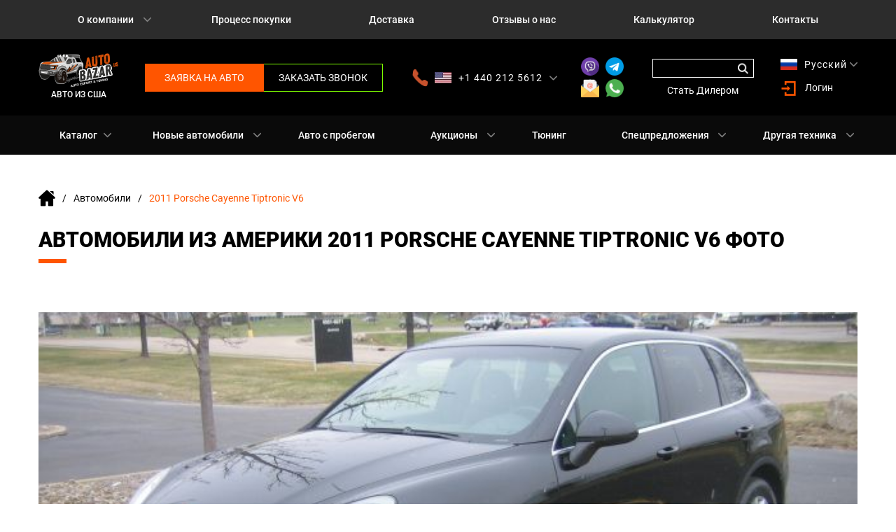

--- FILE ---
content_type: text/html; charset=UTF-8
request_url: https://autobazar.us/avtomobili-iz-ameriki/avtomobili/2011-porsche-cayenne-tiptronic-v6-307
body_size: 19847
content:
<!DOCTYPE html>
<html lang="ru">
<head>

                <title>2011 Porsche Cayenne Tiptronic V6, Купить 67900$, Автомобили из Америки 2011 Porsche Cayenne Tiptronic V6, Цвет кузова Черный, Двигатель 3.6L V6, Трансмиссия Автоматическая, Год выпуска 2011, Пробег 17, Цена 67900$ </title>
                <meta name='description' content='Автомобили из Америки 2011 Porsche Cayenne Tiptronic V6, Цвет кузова Черный, Двигатель 3.6L V6, Трансмиссия Автоматическая, Год выпуска 2011, Пробег 17, Цена 67900$'>
                <meta property='fb:app_id' content='2183386698622518'>
                <meta property='og:url' content='https://autobazar.us/avtomobili-iz-ameriki/avtomobili/2011-porsche-cayenne-tiptronic-v6-307'>
                <meta property='og:type' content='website'>
                <meta property='og:title' content='2011 Porsche Cayenne Tiptronic V6'>
                <meta property='og:description' content='Автомобили из Америки 2011 Porsche Cayenne Tiptronic V6, Цвет кузова Черный, Двигатель 3.6L V6, Трансмиссия Автоматическая, Год выпуска 2011, Пробег 17, Цена 67900$'>
                <meta property='og:image' content='https://autobazar.us/storage/inventories/307//307-01.jpg'>

        
        


    <meta charset="UTF-8">
    <meta name="format-detection" content="telephone=no">
    <meta name="viewport" content="width=device-width, initial-scale=1.0">
    <meta name="csrf-token" content="lZt72pX4jhaPhvGZ8mjGtZdZ5PBvLfdXHi6gj1IH">

    <link rel="stylesheet" href="/libs/fancybox/css/jquery.fancybox.min.css">

    <link rel="stylesheet" href="/css/style.css?v=2.1">
    <link rel="stylesheet" href="/css/media.css?v=2.1">

    <link rel="shortcut icon" href="/favicon.ico" type="image/x-icon">
    <link rel="icon" href="/favicon.ico" type="image/x-icon">
        <style>
        /* Absolute Center Spinner */
        .loading {
            position: fixed;
            z-index: 999;
            height: 2em;
            width: 2em;
            overflow: show;
            margin: auto;
            top: 0;
            left: 0;
            bottom: 0;
            right: 0;
        }

        /* Transparent Overlay */
        .loading:before {
            content: '';
            display: block;
            position: fixed;
            top: 0;
            left: 0;
            width: 100%;
            height: 100%;
            background: radial-gradient(rgba(20, 20, 20,.8), rgba(0, 0, 0, .8));

            background: -webkit-radial-gradient(rgba(20, 20, 20,.8), rgba(0, 0, 0,.8));
        }

        /* :not(:required) hides these rules from IE9 and below */
        .loading:not(:required) {
            /* hide "loading..." text */
            font: 0/0 a;
            color: transparent;
            text-shadow: none;
            background-color: transparent;
            border: 0;
        }

        .loading:not(:required):after {
            content: '';
            display: block;
            font-size: 10px;
            width: 1em;
            height: 1em;
            margin-top: -0.5em;
            -webkit-animation: spinner 150ms infinite linear;
            -moz-animation: spinner 150ms infinite linear;
            -ms-animation: spinner 150ms infinite linear;
            -o-animation: spinner 150ms infinite linear;
            animation: spinner 150ms infinite linear;
            border-radius: 0.5em;
            -webkit-box-shadow: rgba(255,255,255, 0.75) 1.5em 0 0 0, rgba(255,255,255, 0.75) 1.1em 1.1em 0 0, rgba(255,255,255, 0.75) 0 1.5em 0 0, rgba(255,255,255, 0.75) -1.1em 1.1em 0 0, rgba(255,255,255, 0.75) -1.5em 0 0 0, rgba(255,255,255, 0.75) -1.1em -1.1em 0 0, rgba(255,255,255, 0.75) 0 -1.5em 0 0, rgba(255,255,255, 0.75) 1.1em -1.1em 0 0;
            box-shadow: rgba(255,255,255, 0.75) 1.5em 0 0 0, rgba(255,255,255, 0.75) 1.1em 1.1em 0 0, rgba(255,255,255, 0.75) 0 1.5em 0 0, rgba(255,255,255, 0.75) -1.1em 1.1em 0 0, rgba(255,255,255, 0.75) -1.5em 0 0 0, rgba(255,255,255, 0.75) -1.1em -1.1em 0 0, rgba(255,255,255, 0.75) 0 -1.5em 0 0, rgba(255,255,255, 0.75) 1.1em -1.1em 0 0;
        }

        /* Animation */

        @-webkit-keyframes spinner {
            0% {
                -webkit-transform: rotate(0deg);
                -moz-transform: rotate(0deg);
                -ms-transform: rotate(0deg);
                -o-transform: rotate(0deg);
                transform: rotate(0deg);
            }
            100% {
                -webkit-transform: rotate(360deg);
                -moz-transform: rotate(360deg);
                -ms-transform: rotate(360deg);
                -o-transform: rotate(360deg);
                transform: rotate(360deg);
            }
        }
        @-moz-keyframes spinner {
            0% {
                -webkit-transform: rotate(0deg);
                -moz-transform: rotate(0deg);
                -ms-transform: rotate(0deg);
                -o-transform: rotate(0deg);
                transform: rotate(0deg);
            }
            100% {
                -webkit-transform: rotate(360deg);
                -moz-transform: rotate(360deg);
                -ms-transform: rotate(360deg);
                -o-transform: rotate(360deg);
                transform: rotate(360deg);
            }
        }
        @-o-keyframes spinner {
            0% {
                -webkit-transform: rotate(0deg);
                -moz-transform: rotate(0deg);
                -ms-transform: rotate(0deg);
                -o-transform: rotate(0deg);
                transform: rotate(0deg);
            }
            100% {
                -webkit-transform: rotate(360deg);
                -moz-transform: rotate(360deg);
                -ms-transform: rotate(360deg);
                -o-transform: rotate(360deg);
                transform: rotate(360deg);
            }
        }
        @keyframes  spinner {
            0% {
                -webkit-transform: rotate(0deg);
                -moz-transform: rotate(0deg);
                -ms-transform: rotate(0deg);
                -o-transform: rotate(0deg);
                transform: rotate(0deg);
            }
            100% {
                -webkit-transform: rotate(360deg);
                -moz-transform: rotate(360deg);
                -ms-transform: rotate(360deg);
                -o-transform: rotate(360deg);
                transform: rotate(360deg);
            }
        }
    </style>

    
    <style>
        .error-msg {
            color: red !important;
            padding-top: 8px !important;
        }

        .d_none {
            display: none !important;
        }

        .d_n {
            display: none !important;
        }

        .d_b {
            display: block !important;
        }

    </style>
    <script data-ad-client="ca-pub-6260602571493715" async src="https://pagead2.googlesyndication.com/pagead/js/adsbygoogle.js"></script>
</head>

<body>

<div class="wrapper">
    <header class="header-pc">


                                 <div class="header-top">
    <div class="container">
        <ul class="header-top-menu">
            
                                    <li>
                        <a href="https://autobazar.us/avtomobili-iz-ameriki/avtomobili/2011-porsche-cayenne-tiptronic-v6-307"
                           class="header-top-menu__link ">О компании</a>
                        <span class="arrow"></span>
                        <ul class="header-top-menu__sublist">
                                                            <li>
                                    <a href="https://autobazar.us/novsti"
                                       class="header-top-menu__sublink">Новости</a>
                                </li>
                                                            <li>
                                    <a href="https://autobazar.us/gallery"
                                       class="header-top-menu__sublink">Галерея</a>
                                </li>
                                                            <li>
                                    <a href="https://autobazar.us/vopros-otvet"
                                       class="header-top-menu__sublink">Вопрос-ответ</a>
                                </li>
                                                            <li>
                                    <a href="https://autobazar.us/o-kompanii"
                                       class="header-top-menu__sublink">О нас</a>
                                </li>
                                                            <li>
                                    <a href="https://autobazar.us/nashi-predstaviteli"
                                       class="header-top-menu__sublink">Наши представители</a>
                                </li>
                            
                        </ul>
                    </li>
                
            
                                    <li>
                        <a href="https://autobazar.us/process-pokupki"
                           class="header-top-menu__link ">Процесс покупки</a>
                    </li>
                
            
                                    <li>
                        <a href="https://autobazar.us/dostavka"
                           class="header-top-menu__link ">Доставка</a>
                    </li>
                
            
                                    <li>
                        <a href="https://autobazar.us/otzyvy"
                           class="header-top-menu__link ">Отзывы о нас</a>
                    </li>
                
            
                                    <li>
                        <a href="https://autobazar.us/calculator"
                           class="header-top-menu__link ">Калькулятор</a>
                    </li>
                
            
                                    <li>
                        <a href="https://autobazar.us/kontakty"
                           class="header-top-menu__link ">Контакты</a>
                    </li>
                
                    </ul>
    </div>
</div>
 

        
         <div class="header-body">
    <div class="container">
        <div class="header-body-row">
            <a href="/" class="header-body-logo">
                <img src="/img/icons/logo.png" alt="logo">
                <span>Авто из США</span>
            </a>
            <div class="header-body-buttons">
                <a href="https://autobazar.us/ru/zayavka"
                   class="header-body-buttons__link header-body-buttons__link_1"
                   rel="nofollow">Заявка на авто</a>
                <a href="#requestacall" class="header-body-buttons__link header-body-buttons__link_2 pl"
                   rel="nofollow">Заказать звонок</a>
            </div>
                        <div class="for-us" style="display: block">
                <div class="header-body-dropdown header-body-phone">
                    <p class="header-body-dropdown__text header-body-phone__text">

                        
                            
                                <a href="tel:+1 440 212 5612" class="header-body-dropdown__link">
                                    <img
                                        src="/img/countries/us.jpg"
                                        class="header-body-dropdown__img" alt="us">
                                    <span>+1 440 212 5612</span>
                                </a>

                            
                        
                            
                        
                            
                        
                            
                        
                            
                                                <span class="header-body-arrow arrow"></span>


                    </p>
                    <ul class="header-body-dropdown__list">
                        
                            
                        
                                                            <li class="header-body-dropdown__item header-body-phone__item">
                                    <a class="header-body-dropdown__link" href="tel:+380 63 445 8605">
                                        <img
                                            src="/img/countries/ua.png"
                                            class="header-body-dropdown__img" alt="ua">
                                        <span>+380 63 445 8605</span>
                                    </a>
                                </li>
                            
                        
                                                            <li class="header-body-dropdown__item header-body-phone__item">
                                    <a class="header-body-dropdown__link" href="tel:---">
                                        <img
                                            src="/img/countries/ru.png"
                                            class="header-body-dropdown__img" alt="ru">
                                        <span>---</span>
                                    </a>
                                </li>
                            
                        
                                                            <li class="header-body-dropdown__item header-body-phone__item">
                                    <a class="header-body-dropdown__link" href="tel:+7 701 784 4450">
                                        <img
                                            src="/img/countries/kz.png"
                                            class="header-body-dropdown__img" alt="kz">
                                        <span>+7 701 784 4450</span>
                                    </a>
                                </li>
                            
                        
                                                            <li class="header-body-dropdown__item header-body-phone__item">
                                    <a class="header-body-dropdown__link" href="tel:+375 17 337 2065">
                                        <img
                                            src="/img/countries/by.png"
                                            class="header-body-dropdown__img" alt="by">
                                        <span>+375 17 337 2065</span>
                                    </a>
                                </li>
                            
                        
                    </ul>
                </div>

            </div>

            <div class="header-body-messengers">

                <a href="viber://add?number=14402125612" class="header-body-messengers__link"
                   target="_blank"
                   rel="nofollow">
                    <img src="/img/icons/viber.png" alt="logo" title="Viber">
                </a>

                <a href="https://telegram.im/autobazar_us" class="header-body-messengers__link"
                   target="_blank"
                   rel="nofollow">
                    <img src="/img/icons/telegram.png" alt="logo" title="Telegram">
                </a>

                <a href="mailto:info@autobazar.us" class="header-body-messengers__link" target="_blank"
                   rel="nofollow">
                    <img src="/img/icons/email.png" alt="logo" title="Email">
                </a>

                <a href="https://wa.me/14402125612" class="header-body-messengers__link"
                   target="_blank"
                   rel="nofollow">
                    <img src="/img/icons/whatsapp.png" alt="logo" title="WhatsApp">
                </a>
            </div>
            <div class="header-body-box ">
                <form action="https://autobazar.us/avtomobili-iz-ameriki" class="header-body-search">
                    <input type="text" class="header-body-search__input search-input" id="search-input-header" data-value="Поиск">
                    <button type="submit" class="header-body-search__button"></button>
                </form>
                <div class="header-body-dealer">
                    <a href="https://autobazar.us/ru/stat-dilerom"
                       class="header-body-dealer__link">Стать Дилером</a>
                </div>
                <div class="header-mob-search-list search-result d_none" >

                </div>

            </div>

            <div class="header-body-box">
                <div class="header-body-dropdown header-body-lang">
                    <p class="header-body-dropdown__text header-body-lang__text">
                        <a href="javascript:void(0)" class="header-body-dropdown__link arrow-down">
                            <img src="/img/icons/ru.png"
                                 class="header-body-dropdown__img" alt="ru">
                            <span>Русский</span>
                        </a>
                    </p>
                    <ul class="header-body-dropdown__list">
                        <li class="header-body-dropdown__item">
                            <a class="header-body-dropdown__link"
                               href="https://autobazar.us/translate?r=web.inventory.show&l=en&u=avtomobili-iz-ameriki/avtomobili/2011-porsche-cayenne-tiptronic-v6-307" >
                                <img src="/img/icons/us.jpg"
                                     class="header-body-dropdown__img" alt="en">
                                <span>English</span>
                            </a>
                        </li>
                    </ul>
                </div>

                                    <div class="header-body-login" style="display: block">

                        <a href="#enter" class="header-body-login__link pl">
                            <img src="/img/icons/login.png" alt="icon">
                            <span>Логин</span>
                        </a>
                    </div>
                

            </div>
        </div>
    </div>
</div>
 

                                 <div class="header-bottom">
    <div class="container">
        <ul class="header-bottom-menu">
            
                                    <li>
                        <a href="javascript:void(0)"
                           class="header-bottom-menu__link ">Каталог</a>
                        <span class="arrow arrow__catalog"></span>
                         <div class="header-bottom-submenu">
    <div class="header-bottom-submenu-body">

                    <div class="header-bottom-submenu-item">
                <div class="header-bottom-submenu__title">Виды техники:</div>
                <ul class="header-bottom-submenu__list">
                                            <li>
                            <a href="https://autobazar.us/avtomobili-iz-ameriki?category=69"
                               class="header-bottom-submenu__link">Автомобили</a>
                        </li>
                                            <li>
                            <a href="https://autobazar.us/avtomobili-iz-ameriki?category=13"
                               class="header-bottom-submenu__link">Автотюнинг</a>
                        </li>
                                            <li>
                            <a href="https://autobazar.us/avtomobili-iz-ameriki?category=14"
                               class="header-bottom-submenu__link">Мото техника</a>
                        </li>
                                            <li>
                            <a href="https://autobazar.us/avtomobili-iz-ameriki?category=15"
                               class="header-bottom-submenu__link">Ретро авто</a>
                        </li>
                                            <li>
                            <a href="https://autobazar.us/avtomobili-iz-ameriki?category=16"
                               class="header-bottom-submenu__link">Водная техника</a>
                        </li>
                                            <li>
                            <a href="https://autobazar.us/avtomobili-iz-ameriki?category=17"
                               class="header-bottom-submenu__link">Спецтехника</a>
                        </li>
                                            <li>
                            <a href="https://autobazar.us/avtomobili-iz-ameriki?category=18"
                               class="header-bottom-submenu__link">Дома на колесах</a>
                        </li>
                                    </ul>
            </div>
        
        <div class="header-bottom-submenu-item">
            <div class="header-bottom-submenu__condition">
                <div class="header-bottom-submenu__title">Состояние:</div>
                <ul class="header-bottom-submenu__list">
                                            <li>
                            <a href="https://autobazar.us/avtomobili-iz-ameriki?condition=new"
                               class="header-bottom-submenu__link">Новое</a>
                        </li>
                                            <li>
                            <a href="https://autobazar.us/avtomobili-iz-ameriki?condition=with_mileage"
                               class="header-bottom-submenu__link">С пробегом</a>
                        </li>
                    

                </ul>
            </div>
            <div class="header-bottom-submenu__status">
                <div class="header-bottom-submenu__title">Статус:</div>
                <ul class="header-bottom-submenu__list">
                                            <li>
                            <a href="https://autobazar.us/avtomobili-iz-ameriki?status=in_stock"
                               class="header-bottom-submenu__link">В наличии</a>
                        </li>
                                            <li>
                            <a href="https://autobazar.us/avtomobili-iz-ameriki?status=sold"
                               class="header-bottom-submenu__link">Продано</a>
                        </li>
                                    </ul>
            </div>
        </div>
        <div class="header-bottom-submenu-item">
            <div class="header-bottom-submenu__title">Тип кузова:</div>
            <ul class="header-bottom-submenu__list">
                
                    <li>
                        <a href="https://autobazar.us/avtomobili-iz-ameriki?type_body=pickup"
                           class="header-bottom-submenu__link">Пикап</a>
                    </li>

                
                    <li>
                        <a href="https://autobazar.us/avtomobili-iz-ameriki?type_body=suv"
                           class="header-bottom-submenu__link">Внедорожник</a>
                    </li>

                
                    <li>
                        <a href="https://autobazar.us/avtomobili-iz-ameriki?type_body=sport_car"
                           class="header-bottom-submenu__link">Спорткар</a>
                    </li>

                
                    <li>
                        <a href="https://autobazar.us/avtomobili-iz-ameriki?type_body=sedan"
                           class="header-bottom-submenu__link">Седан</a>
                    </li>

                
                    <li>
                        <a href="https://autobazar.us/avtomobili-iz-ameriki?type_body=minivan"
                           class="header-bottom-submenu__link">Минивэн</a>
                    </li>

                
                    <li>
                        <a href="https://autobazar.us/avtomobili-iz-ameriki?type_body=electric_car"
                           class="header-bottom-submenu__link">Электрокар</a>
                    </li>

                            </ul>
        </div>
        <div class="header-bottom-submenu-item">
            <div class="header-bottom-submenu__title">Год:</div>
            <ul class="header-bottom-submenu__year">

                                    <li>
                        <a href="https://autobazar.us/avtomobili-iz-ameriki?year_to=2026&year_from=2026"
                           class="header-bottom-submenu__link">2026</a>
                    </li>
                                    <li>
                        <a href="https://autobazar.us/avtomobili-iz-ameriki?year_to=2025&year_from=2025"
                           class="header-bottom-submenu__link">2025</a>
                    </li>
                                    <li>
                        <a href="https://autobazar.us/avtomobili-iz-ameriki?year_to=2024&year_from=2024"
                           class="header-bottom-submenu__link">2024</a>
                    </li>
                                    <li>
                        <a href="https://autobazar.us/avtomobili-iz-ameriki?year_to=2023&year_from=2023"
                           class="header-bottom-submenu__link">2023</a>
                    </li>
                                    <li>
                        <a href="https://autobazar.us/avtomobili-iz-ameriki?year_to=2022&year_from=2022"
                           class="header-bottom-submenu__link">2022</a>
                    </li>
                                    <li>
                        <a href="https://autobazar.us/avtomobili-iz-ameriki?year_to=2021&year_from=2021"
                           class="header-bottom-submenu__link">2021</a>
                    </li>
                                    <li>
                        <a href="https://autobazar.us/avtomobili-iz-ameriki?year_to=2020&year_from=2020"
                           class="header-bottom-submenu__link">2020</a>
                    </li>
                                    <li>
                        <a href="https://autobazar.us/avtomobili-iz-ameriki?year_to=2019&year_from=2019"
                           class="header-bottom-submenu__link">2019</a>
                    </li>
                                    <li>
                        <a href="https://autobazar.us/avtomobili-iz-ameriki?year_to=2018&year_from=2018"
                           class="header-bottom-submenu__link">2018</a>
                    </li>
                                    <li>
                        <a href="https://autobazar.us/avtomobili-iz-ameriki?year_to=2017&year_from=2017"
                           class="header-bottom-submenu__link">2017</a>
                    </li>
                                    <li>
                        <a href="https://autobazar.us/avtomobili-iz-ameriki?year_to=2016&year_from=2016"
                           class="header-bottom-submenu__link">2016</a>
                    </li>
                                    <li>
                        <a href="https://autobazar.us/avtomobili-iz-ameriki?year_to=2015&year_from=2015"
                           class="header-bottom-submenu__link">2015</a>
                    </li>
                                    <li>
                        <a href="https://autobazar.us/avtomobili-iz-ameriki?year_to=2014&year_from=2014"
                           class="header-bottom-submenu__link">2014</a>
                    </li>
                                    <li>
                        <a href="https://autobazar.us/avtomobili-iz-ameriki?year_to=2013&year_from=2013"
                           class="header-bottom-submenu__link">2013</a>
                    </li>
                                    <li>
                        <a href="https://autobazar.us/avtomobili-iz-ameriki?year_to=2012&year_from=2012"
                           class="header-bottom-submenu__link">2012</a>
                    </li>
                                    <li>
                        <a href="https://autobazar.us/avtomobili-iz-ameriki?year_to=2011&year_from=2011"
                           class="header-bottom-submenu__link">2011</a>
                    </li>
                                    <li>
                        <a href="https://autobazar.us/avtomobili-iz-ameriki?year_to=2010&year_from=2010"
                           class="header-bottom-submenu__link">2010</a>
                    </li>
                
            </ul>
        </div>

        <div class="header-bottom-submenu-item">
            <div class="header-bottom-submenu-caption">
                <div class="header-bottom-submenu__title">Популярные модели:</div>
                <a href="#!" class="header-bottom-submenu__desc">Смотреть все</a>
            </div>
            
                <div class="header-bottom-submenu-cars">
                                            <a href="https://autobazar.us/avtomobili-iz-ameriki?model=1475" class="header-bottom-submenu__car">
                            <img src="/storage/inventoryModels/2021-ford-f-150_small.jpg" alt="Ford F-150" title="Ford F-150" onerror="this.src='/img/popular-models/04.png'">
                            <span style="text-transform: uppercase!important;">Ford F-150</span>
                        </a>
                                            <a href="https://autobazar.us/avtomobili-iz-ameriki?model=4051" class="header-bottom-submenu__car">
                            <img src="/storage/inventoryModels/2021-Toyota-Tundra-TRD-Pro_small.jpg" alt="Toyota Tundra" title="Toyota Tundra" onerror="this.src='/img/popular-models/04.png'">
                            <span style="text-transform: uppercase!important;">Toyota Tundra</span>
                        </a>
                                            <a href="https://autobazar.us/avtomobili-iz-ameriki?model=1184" class="header-bottom-submenu__car">
                            <img src="/storage/inventoryModels/2021-Ram-1500_small.jpg" alt="Ram 1500" title="Ram 1500" onerror="this.src='/img/popular-models/04.png'">
                            <span style="text-transform: uppercase!important;">Ram 1500</span>
                        </a>
                                            <a href="https://autobazar.us/avtomobili-iz-ameriki?model=4321" class="header-bottom-submenu__car">
                            <img src="/storage/inventory-model/2021-Ram-1500-TRX-Launch-Edition_small.jpg" alt="RAM TRX" title="RAM TRX" onerror="this.src='/img/popular-models/04.png'">
                            <span style="text-transform: uppercase!important;">RAM TRX</span>
                        </a>
                                            <a href="https://autobazar.us/avtomobili-iz-ameriki?model=2292" class="header-bottom-submenu__car">
                            <img src="/storage/inventoryModels/2021-jeep-wrangler_small.jpg" alt="Jeep Wrangler" title="Jeep Wrangler" onerror="this.src='/img/popular-models/04.png'">
                            <span style="text-transform: uppercase!important;">Jeep Wrangler</span>
                        </a>
                    
                </div>
                    </div>
    </div>

</div>
 
                    </li>
                            
                                                            <li class="header-bottom-menu__item">
                            <a href="https://autobazar.us/novye-avto"
                               class="header-bottom-menu__link ">Новые автомобили</a>
                            <span class="arrow"></span>
                            <ul class="header-bottom__sublist">
                                                                    <li>
                                        <a href="https://autobazar.us/kak-uznat-cenu-na-novyi-avto"
                                           class="header-bottom__sublink" style=" text-transform: uppercase">КАК УЗНАТЬ ЦЕНУ НА НОВЫЙ АВТО</a>
                                    </li>
                                                            </ul>
                        </li>
                                                
                                                            <li>
                            <a href="https://autobazar.us/avto-s-probegom"
                               class="header-bottom-menu__link ">Авто с пробегом</a>
                        </li>
                                                
                                                            <li class="header-bottom-menu__item">
                            <a href="https://autobazar.us/ob-avto-aukcionah-ssha"
                               class="header-bottom-menu__link ">Аукционы</a>
                            <span class="arrow"></span>
                            <ul class="header-bottom__sublist">
                                                                    <li>
                                        <a href="https://autobazar.us/avariinye-avto-s-aukcionov"
                                           class="header-bottom__sublink" style=" text-transform: uppercase">Copart/ IAAI</a>
                                    </li>
                                                            </ul>
                        </li>
                                                
                                                            <li>
                            <a href="https://autobazar.us/avtotyuning"
                               class="header-bottom-menu__link ">Тюнинг</a>
                        </li>
                                                
                                                            <li class="header-bottom-menu__item">
                            <a href="https://autobazar.us/spetspredlozheniya"
                               class="header-bottom-menu__link ">Спецпредложения</a>
                            <span class="arrow"></span>
                            <ul class="header-bottom__sublist">
                                                                    <li>
                                        <a href="https://autobazar.us/spetspredlozheniya/2026-ford-f-150-raptor"
                                           class="header-bottom__sublink" style=" text-transform: uppercase">2026 Ford Raptor</a>
                                    </li>
                                                                    <li>
                                        <a href="https://autobazar.us/spetspredlozheniya/2026-ram-1500-rho"
                                           class="header-bottom__sublink" style=" text-transform: uppercase">2026 Ram 1500 RHO</a>
                                    </li>
                                                                    <li>
                                        <a href="https://autobazar.us/spetspredlozheniya/2027-ram-1500-srt-trx"
                                           class="header-bottom__sublink" style=" text-transform: uppercase">2027 Ram 1500 SRT TRX</a>
                                    </li>
                                                                    <li>
                                        <a href="https://autobazar.us/spetspredlozheniya/2026-ram-hd-2500-3500"
                                           class="header-bottom__sublink" style=" text-transform: uppercase">2026 Ram HD</a>
                                    </li>
                                                                    <li>
                                        <a href="https://autobazar.us/spetspredlozheniya/2026-cadillac-escalade"
                                           class="header-bottom__sublink" style=" text-transform: uppercase">2026 Cadillac Escalade</a>
                                    </li>
                                                                    <li>
                                        <a href="https://autobazar.us/spetspredlozheniya/2026-jeep-wrangler"
                                           class="header-bottom__sublink" style=" text-transform: uppercase">2026 Jeep Wrangler</a>
                                    </li>
                                                                    <li>
                                        <a href="https://autobazar.us/spetspredlozheniya/2026-jeep-wrangler-rubicon-392"
                                           class="header-bottom__sublink" style=" text-transform: uppercase">2026 Jeep Wrangler 392</a>
                                    </li>
                                                                    <li>
                                        <a href="https://autobazar.us/spetspredlozheniya/2026-toyota-tacoma"
                                           class="header-bottom__sublink" style=" text-transform: uppercase">2026 Toyota Tacoma</a>
                                    </li>
                                                                    <li>
                                        <a href="https://autobazar.us/spetspredlozheniya/2026-toyota-4runner"
                                           class="header-bottom__sublink" style=" text-transform: uppercase">2026 Toyota 4Runner</a>
                                    </li>
                                                                    <li>
                                        <a href="https://autobazar.us/spetspredlozheniya/2026-ford-maverick"
                                           class="header-bottom__sublink" style=" text-transform: uppercase">2026 Ford Maverick</a>
                                    </li>
                                                                    <li>
                                        <a href="https://autobazar.us/spetspredlozheniya/2025-ford-explorer"
                                           class="header-bottom__sublink" style=" text-transform: uppercase">2025 Ford Explorer</a>
                                    </li>
                                                            </ul>
                        </li>
                                                
                                                            <li class="header-bottom-menu__item">
                            <a href="https://autobazar.us"
                               class="header-bottom-menu__link ">Другая техника</a>
                            <span class="arrow"></span>
                            <ul class="header-bottom__sublist">
                                                                    <li>
                                        <a href="https://autobazar.us/moto-tekhnika"
                                           class="header-bottom__sublink" style=" text-transform: uppercase">Мотоциклы</a>
                                    </li>
                                                                    <li>
                                        <a href="https://autobazar.us/vodnaya-tekhnika"
                                           class="header-bottom__sublink" style=" text-transform: uppercase">Водная техника</a>
                                    </li>
                                                                    <li>
                                        <a href="https://autobazar.us/doma-na-kolesakh"
                                           class="header-bottom__sublink" style=" text-transform: uppercase">Дома на колесах</a>
                                    </li>
                                                                    <li>
                                        <a href="https://autobazar.us/spetstekhnika"
                                           class="header-bottom__sublink" style=" text-transform: uppercase">Спецтехника</a>
                                    </li>
                                                                    <li>
                                        <a href="https://autobazar.us/retro-avto"
                                           class="header-bottom__sublink" style=" text-transform: uppercase">Ретро авто</a>
                                    </li>
                                                            </ul>
                        </li>
                                                        </ul>
    </div>
</div>
 

        

    </header>

                     <header class="header-mob">
    <div class="header-mob-row">
        <a href="https://autobazar.us/ru" class="header-mob-logo">
            <img src="/img/icons/logo.png" alt="image">
            <span>Авто из США</span>
        </a>

        <div class="header-mob-box">
            <div class="header-mob-top">
                <a class="header-mob-box__link header-mob-box__link--primary"
                   href="https://autobazar.us/ru/zayavka" title="Заявка на авто">
                    <img src="/img/icons/mob01.png" alt="icon">
                </a>
                <a class="header-mob-box__link header-mob-box__link--green pl" href="#requestacall"
                   title="Заказать звонок">
                    <img src="/img/icons/mob02.png" alt="icon">
                </a>

                <div class="header-mob-phone header-body-phone">
							<span class="header-body-arrow__mob">
								<img class="header-mob-phone__link" src="/img/icons/mob03.png" alt="icon">
							</span>
                    <ul class="header-body-dropdown__list">
                                                    <li class="header-body-dropdown__item header-body-phone__item">
                                <a class="header-body-dropdown__link" href="tel:+1 440 212 5612">
                                    <img
                                        src="/img/countries/us.jpg"
                                        class="header-body-dropdown__img" alt="ru">
                                    <span> +1 440 212 5612</span>
                                </a>
                            </li>

                                                    <li class="header-body-dropdown__item header-body-phone__item">
                                <a class="header-body-dropdown__link" href="tel:+380 63 445 8605">
                                    <img
                                        src="/img/countries/ua.png"
                                        class="header-body-dropdown__img" alt="ru">
                                    <span> +380 63 445 8605</span>
                                </a>
                            </li>

                                                    <li class="header-body-dropdown__item header-body-phone__item">
                                <a class="header-body-dropdown__link" href="tel:---">
                                    <img
                                        src="/img/countries/ru.png"
                                        class="header-body-dropdown__img" alt="ru">
                                    <span> ---</span>
                                </a>
                            </li>

                                                    <li class="header-body-dropdown__item header-body-phone__item">
                                <a class="header-body-dropdown__link" href="tel:+7 701 784 4450">
                                    <img
                                        src="/img/countries/kz.png"
                                        class="header-body-dropdown__img" alt="ru">
                                    <span> +7 701 784 4450</span>
                                </a>
                            </li>

                                                    <li class="header-body-dropdown__item header-body-phone__item">
                                <a class="header-body-dropdown__link" href="tel:+375 17 337 2065">
                                    <img
                                        src="/img/countries/by.png"
                                        class="header-body-dropdown__img" alt="ru">
                                    <span> +375 17 337 2065</span>
                                </a>
                            </li>

                                            </ul>
                </div>


                <div class="header-body-box">
                    <div class="header-mob-box-lang header-body-dropdown header-body-lang">
                        <p class="header-body-dropdown__text header-body-lang__text">
                            <a href="javascript:void(0)" rel="nofollow"
                               class="header-mob-box-lang__link header-body-dropdown__link arrow-down">
                                <span>RU</span>
                            </a>
                        </p>
                        <ul class="header-body-dropdown__list">
                            <li class="header-body-dropdown__item">
                                <a class="header-body-dropdown__link" href="https://autobazar.us/translate?r=web.inventory.show&l=en&u=avtomobili-iz-ameriki/avtomobili/2011-porsche-cayenne-tiptronic-v6-307">
                                    <span>EN</span>
                                </a>
                            </li>
                        </ul>
                    </div>
                </div>

                <div class="header-mob-search">
							<span class="header-mob-search__icon">
								<img src="/img/icons/mob04.png" alt="icon">
							</span>
                    <div class="header-mob-search-wrap">

                        <form action="" class="header-mob-search-form">
                            <input type="text" name="key" placeholder="Поиск" id="search__input_key"
                                   class="header-mob-search__input ">
                            <button type="submit" class="header-mob-search__button">Поиск</button>
                        </form>
                        <div class="header-mob-search-list search-result d_none" style="display: block"></div>
                    </div>
                </div>
            </div>
            <div class="header-mob-bottom">
                <div class="header-mob-catalog">
                    <div class="header-mob-catalog-burger">
                        <button class="menu-btn menu-btn-catalog" type="button" aria-label="Menu"
                                aria-controls="navigation">
									<span class="menu-btn__block">
										<span class="menu-btn__inner"></span>
									</span>
                        </button>
                        <span class="header-mob__desc">Каталог</span>
                    </div>
                    <div class="header-mob-catalog-content">
                        <div class="header-bottom-submenu">
                            <ul class="header-mob-submenu-content header-mob-spoiler spoiler ">
                                <li class="header-mob-spoiler-item">
                                    <a class="header-mob-spoiler__link"
                                       href="javascript:void(0)">Виды техники</a>
                                    <div class="header-mob-spoiler__block">
                                        <div class="header-mob-spoiler__trigger spoiler__trigger">
                                            <img src="/img/icons/up.png" alt="icon">
                                        </div>
                                        <ul class="header-mob-spoiler-list">
                                                                                                                                                <li>
                                                        <a href="https://autobazar.us/avtomobili-iz-ameriki?category=69"
                                                           class="header-mob-spoiler-list__link">Автомобили</a>
                                                    </li>
                                                                                                    <li>
                                                        <a href="https://autobazar.us/avtomobili-iz-ameriki?category=13"
                                                           class="header-mob-spoiler-list__link">Автотюнинг</a>
                                                    </li>
                                                                                                    <li>
                                                        <a href="https://autobazar.us/avtomobili-iz-ameriki?category=14"
                                                           class="header-mob-spoiler-list__link">Мото техника</a>
                                                    </li>
                                                                                                    <li>
                                                        <a href="https://autobazar.us/avtomobili-iz-ameriki?category=15"
                                                           class="header-mob-spoiler-list__link">Ретро авто</a>
                                                    </li>
                                                                                                    <li>
                                                        <a href="https://autobazar.us/avtomobili-iz-ameriki?category=16"
                                                           class="header-mob-spoiler-list__link">Водная техника</a>
                                                    </li>
                                                                                                    <li>
                                                        <a href="https://autobazar.us/avtomobili-iz-ameriki?category=17"
                                                           class="header-mob-spoiler-list__link">Спецтехника</a>
                                                    </li>
                                                                                                    <li>
                                                        <a href="https://autobazar.us/avtomobili-iz-ameriki?category=18"
                                                           class="header-mob-spoiler-list__link">Дома на колесах</a>
                                                    </li>
                                                                                            
                                        </ul>
                                    </div>
                                </li>
                                <li class="header-mob-spoiler-item">
                                    <a class="header-mob-spoiler__link"
                                       href="javascript:void(0)">Состояние</a>
                                    <div class="header-mob-spoiler__block">
                                        <div class="header-mob-spoiler__trigger spoiler__trigger">
                                            <img src="/img/icons/up.png" alt="icon">
                                        </div>
                                        <ul class="header-mob-spoiler-list">
                                                                                            <li>
                                                    <a href="https://autobazar.us/avtomobili-iz-ameriki?condition=new"
                                                       class="header-mob-spoiler-list__link">Новое</a>
                                                </li>
                                                                                            <li>
                                                    <a href="https://autobazar.us/avtomobili-iz-ameriki?condition=with_mileage"
                                                       class="header-mob-spoiler-list__link">С пробегом</a>
                                                </li>
                                            
                                        </ul>
                                    </div>
                                </li>
                                <li class="header-mob-spoiler-item">
                                    <a class="header-mob-spoiler__link" href="">Статус</a>
                                    <div class="header-mob-spoiler__block">
                                        <div class="header-mob-spoiler__trigger spoiler__trigger">
                                            <img src="/img/icons/up.png" alt="icon">
                                        </div>
                                        <ul class="header-mob-spoiler-list">
                                                                                            <li>
                                                    <a href="https://autobazar.us/avtomobili-iz-ameriki?status=in_stock"
                                                       class="header-mob-spoiler-list__link">В наличии</a>
                                                </li>
                                                                                            <li>
                                                    <a href="https://autobazar.us/avtomobili-iz-ameriki?status=sold"
                                                       class="header-mob-spoiler-list__link">Продано</a>
                                                </li>
                                                                                    </ul>
                                    </div>
                                </li>
                                <li class="header-mob-spoiler-item">
                                    <a class="header-mob-spoiler__link"
                                       href="javascript:void(0)">Тип кузова</a>
                                    <div class="header-mob-spoiler__block">
                                        <div class="header-mob-spoiler__trigger spoiler__trigger">
                                            <img src="/img/icons/up.png" alt="icon">
                                        </div>
                                        <ul class="header-mob-spoiler-list">
                                                                                            <li>
                                                    <a href="https://autobazar.us/avtomobili-iz-ameriki?type_body=pickup"
                                                       class="header-mob-spoiler-list__link">Пикап</a>
                                                </li>

                                                                                            <li>
                                                    <a href="https://autobazar.us/avtomobili-iz-ameriki?type_body=suv"
                                                       class="header-mob-spoiler-list__link">Внедорожник</a>
                                                </li>

                                                                                            <li>
                                                    <a href="https://autobazar.us/avtomobili-iz-ameriki?type_body=sport_car"
                                                       class="header-mob-spoiler-list__link">Спорткар</a>
                                                </li>

                                                                                            <li>
                                                    <a href="https://autobazar.us/avtomobili-iz-ameriki?type_body=sedan"
                                                       class="header-mob-spoiler-list__link">Седан</a>
                                                </li>

                                                                                            <li>
                                                    <a href="https://autobazar.us/avtomobili-iz-ameriki?type_body=minivan"
                                                       class="header-mob-spoiler-list__link">Минивэн</a>
                                                </li>

                                                                                            <li>
                                                    <a href="https://autobazar.us/avtomobili-iz-ameriki?type_body=electric_car"
                                                       class="header-mob-spoiler-list__link">Электрокар</a>
                                                </li>

                                                                                    </ul>
                                    </div>
                                </li>
                                <li class="header-mob-spoiler-item">
                                    <a class="header-mob-spoiler__link"
                                       href="javascript:void(0)">Год</a>
                                    <div class="header-mob-spoiler__block">
                                        <div class="header-mob-spoiler__trigger spoiler__trigger">
                                            <img src="/img/icons/up.png" alt="icon">
                                        </div>
                                        <ul class="header-mob-spoiler-list">

                                                                                            <li>
                                                    <a href="https://autobazar.us/avtomobili-iz-ameriki?year_to=2026&year_from=2026"
                                                       class="header-mob-spoiler-list__link">2026</a>
                                                </li>
                                                                                            <li>
                                                    <a href="https://autobazar.us/avtomobili-iz-ameriki?year_to=2025&year_from=2025"
                                                       class="header-mob-spoiler-list__link">2025</a>
                                                </li>
                                                                                            <li>
                                                    <a href="https://autobazar.us/avtomobili-iz-ameriki?year_to=2024&year_from=2024"
                                                       class="header-mob-spoiler-list__link">2024</a>
                                                </li>
                                                                                            <li>
                                                    <a href="https://autobazar.us/avtomobili-iz-ameriki?year_to=2023&year_from=2023"
                                                       class="header-mob-spoiler-list__link">2023</a>
                                                </li>
                                                                                            <li>
                                                    <a href="https://autobazar.us/avtomobili-iz-ameriki?year_to=2022&year_from=2022"
                                                       class="header-mob-spoiler-list__link">2022</a>
                                                </li>
                                                                                            <li>
                                                    <a href="https://autobazar.us/avtomobili-iz-ameriki?year_to=2021&year_from=2021"
                                                       class="header-mob-spoiler-list__link">2021</a>
                                                </li>
                                                                                            <li>
                                                    <a href="https://autobazar.us/avtomobili-iz-ameriki?year_to=2020&year_from=2020"
                                                       class="header-mob-spoiler-list__link">2020</a>
                                                </li>
                                                                                            <li>
                                                    <a href="https://autobazar.us/avtomobili-iz-ameriki?year_to=2019&year_from=2019"
                                                       class="header-mob-spoiler-list__link">2019</a>
                                                </li>
                                                                                            <li>
                                                    <a href="https://autobazar.us/avtomobili-iz-ameriki?year_to=2018&year_from=2018"
                                                       class="header-mob-spoiler-list__link">2018</a>
                                                </li>
                                                                                            <li>
                                                    <a href="https://autobazar.us/avtomobili-iz-ameriki?year_to=2017&year_from=2017"
                                                       class="header-mob-spoiler-list__link">2017</a>
                                                </li>
                                                                                            <li>
                                                    <a href="https://autobazar.us/avtomobili-iz-ameriki?year_to=2016&year_from=2016"
                                                       class="header-mob-spoiler-list__link">2016</a>
                                                </li>
                                                                                            <li>
                                                    <a href="https://autobazar.us/avtomobili-iz-ameriki?year_to=2015&year_from=2015"
                                                       class="header-mob-spoiler-list__link">2015</a>
                                                </li>
                                                                                            <li>
                                                    <a href="https://autobazar.us/avtomobili-iz-ameriki?year_to=2014&year_from=2014"
                                                       class="header-mob-spoiler-list__link">2014</a>
                                                </li>
                                                                                            <li>
                                                    <a href="https://autobazar.us/avtomobili-iz-ameriki?year_to=2013&year_from=2013"
                                                       class="header-mob-spoiler-list__link">2013</a>
                                                </li>
                                                                                            <li>
                                                    <a href="https://autobazar.us/avtomobili-iz-ameriki?year_to=2012&year_from=2012"
                                                       class="header-mob-spoiler-list__link">2012</a>
                                                </li>
                                                                                            <li>
                                                    <a href="https://autobazar.us/avtomobili-iz-ameriki?year_to=2011&year_from=2011"
                                                       class="header-mob-spoiler-list__link">2011</a>
                                                </li>
                                                                                            <li>
                                                    <a href="https://autobazar.us/avtomobili-iz-ameriki?year_to=2010&year_from=2010"
                                                       class="header-mob-spoiler-list__link">2010</a>
                                                </li>
                                                                                    </ul>
                                    </div>
                                </li>
                                <li class="header-mob-spoiler-item">
                                    <a class="header-mob-spoiler__link"
                                       href="javascript:void(0)">Популярные модели</a>
                                    <div class="header-mob-spoiler__block">
                                        <div class="header-mob-spoiler__trigger spoiler__trigger">
                                            <img src="/img/icons/up.png" alt="icon">
                                        </div>
                                        <ul class="header-mob-spoiler-list">

                                                                                            <a href="https://autobazar.us/avtomobili-iz-ameriki?model=1475"
                                                   class="header-mob-spoiler-list__link">
                                                    <span>Ford F-150</span>
                                                </a>
                                                                                            <a href="https://autobazar.us/avtomobili-iz-ameriki?model=4051"
                                                   class="header-mob-spoiler-list__link">
                                                    <span>Toyota Tundra</span>
                                                </a>
                                                                                            <a href="https://autobazar.us/avtomobili-iz-ameriki?model=1184"
                                                   class="header-mob-spoiler-list__link">
                                                    <span>Ram 1500</span>
                                                </a>
                                                                                            <a href="https://autobazar.us/avtomobili-iz-ameriki?model=4321"
                                                   class="header-mob-spoiler-list__link">
                                                    <span>RAM TRX</span>
                                                </a>
                                                                                            <a href="https://autobazar.us/avtomobili-iz-ameriki?model=2292"
                                                   class="header-mob-spoiler-list__link">
                                                    <span>Jeep Wrangler</span>
                                                </a>
                                                                                    </ul>
                                    </div>
                                </li>
                            </ul>
                        </div>
                    </div>
                </div>
                <div class="header-mob-menu">
                    <div class="header-mob-menu-burger">
                        <span class="header-mob__desc">Меню</span>
                        <button class="menu-btn menu-btn-menu" type="button" aria-label="Menu"
                                aria-controls="navigation">
									<span class="menu-btn__block">
										<span class="menu-btn__inner"></span>
									</span>
                        </button>
                    </div>
                    <ul class="header-mob-menu-content header-mob-spoiler spoiler ">

                                                                                                                        <li class="header-mob-spoiler-item">
                                        <a href="https://autobazar.us/"
                                           class="header-mob-spoiler__link">О компании</a>
                                        <div class="header-mob-spoiler__block">
                                            <div class="header-mob-spoiler__trigger spoiler__trigger">
                                                <img src="/img/icons/up.png" alt="icon">
                                            </div>
                                            <ul class="header-mob-spoiler-list">
                                                                                                    <li>
                                                        <a href="https://autobazar.us/novsti"
                                                           class="header-mob-spoiler-list__link">Новости</a>
                                                    </li>
                                                                                                    <li>
                                                        <a href="https://autobazar.us/gallery"
                                                           class="header-mob-spoiler-list__link">Галерея</a>
                                                    </li>
                                                                                                    <li>
                                                        <a href="https://autobazar.us/vopros-otvet"
                                                           class="header-mob-spoiler-list__link">Вопрос-ответ</a>
                                                    </li>
                                                                                                    <li>
                                                        <a href="https://autobazar.us/o-kompanii"
                                                           class="header-mob-spoiler-list__link">О нас</a>
                                                    </li>
                                                                                                    <li>
                                                        <a href="https://autobazar.us/nashi-predstaviteli"
                                                           class="header-mob-spoiler-list__link">Наши представители</a>
                                                    </li>
                                                
                                            </ul>
                                        </div>

                                        <ul class="header-bottom__sublist">
                                                                                            <li>
                                                    <a href="https://autobazar.us/novsti"
                                                       class="header-bottom__sublink">Новости</a>
                                                </li>
                                                                                            <li>
                                                    <a href="https://autobazar.us/gallery"
                                                       class="header-bottom__sublink">Галерея</a>
                                                </li>
                                                                                            <li>
                                                    <a href="https://autobazar.us/vopros-otvet"
                                                       class="header-bottom__sublink">Вопрос-ответ</a>
                                                </li>
                                                                                            <li>
                                                    <a href="https://autobazar.us/o-kompanii"
                                                       class="header-bottom__sublink">О нас</a>
                                                </li>
                                                                                            <li>
                                                    <a href="https://autobazar.us/nashi-predstaviteli"
                                                       class="header-bottom__sublink">Наши представители</a>
                                                </li>
                                                                                    </ul>
                                    </li>
                                                                                                                                                                                    <li class="header-mob-spoiler-item">
                                        <a href="https://autobazar.us/process-pokupki"
                                           class="header-mob-spoiler__link">Процесс покупки</a>
                                    </li>
                                                                                                                                                                                    <li class="header-mob-spoiler-item">
                                        <a href="https://autobazar.us/dostavka"
                                           class="header-mob-spoiler__link">Доставка</a>
                                    </li>
                                                                                                                                                                                    <li class="header-mob-spoiler-item">
                                        <a href="https://autobazar.us/otzyvy"
                                           class="header-mob-spoiler__link">Отзывы о нас</a>
                                    </li>
                                                                                                                                                                                    <li class="header-mob-spoiler-item">
                                        <a href="https://autobazar.us/calculator"
                                           class="header-mob-spoiler__link">Калькулятор</a>
                                    </li>
                                                                                                                                                                                    <li class="header-mob-spoiler-item">
                                        <a href="https://autobazar.us/kontakty"
                                           class="header-mob-spoiler__link">Контакты</a>
                                    </li>
                                                                                                                                                                                                                                                                <li class="header-mob-spoiler-item">
                                        <a href="https://autobazar.us/novye-avto"
                                           class="header-mob-spoiler__link">Новые автомобили</a>
                                        <div class="header-mob-spoiler__block">
                                            <div class="header-mob-spoiler__trigger spoiler__trigger">
                                                <img src="/img/icons/up.png" alt="icon">
                                            </div>
                                            <ul class="header-mob-spoiler-list">
                                                                                                    <li>
                                                        <a href="https://autobazar.us/kak-uznat-cenu-na-novyi-avto"
                                                           class="header-mob-spoiler-list__link">КАК УЗНАТЬ ЦЕНУ НА НОВЫЙ АВТО</a>
                                                    </li>
                                                
                                            </ul>
                                        </div>

                                        <ul class="header-bottom__sublist">
                                                                                            <li>
                                                    <a href="https://autobazar.us/kak-uznat-cenu-na-novyi-avto"
                                                       class="header-bottom__sublink">КАК УЗНАТЬ ЦЕНУ НА НОВЫЙ АВТО</a>
                                                </li>
                                                                                    </ul>
                                    </li>
                                                                                                                                                                                    <li class="header-mob-spoiler-item">
                                        <a href="https://autobazar.us/avto-s-probegom"
                                           class="header-mob-spoiler__link">Авто с пробегом</a>
                                    </li>
                                                                                                                                                                                    <li class="header-mob-spoiler-item">
                                        <a href="https://autobazar.us/ob-avto-aukcionah-ssha"
                                           class="header-mob-spoiler__link">Аукционы</a>
                                        <div class="header-mob-spoiler__block">
                                            <div class="header-mob-spoiler__trigger spoiler__trigger">
                                                <img src="/img/icons/up.png" alt="icon">
                                            </div>
                                            <ul class="header-mob-spoiler-list">
                                                                                                    <li>
                                                        <a href="https://autobazar.us/avariinye-avto-s-aukcionov"
                                                           class="header-mob-spoiler-list__link">Copart/ IAAI</a>
                                                    </li>
                                                
                                            </ul>
                                        </div>

                                        <ul class="header-bottom__sublist">
                                                                                            <li>
                                                    <a href="https://autobazar.us/avariinye-avto-s-aukcionov"
                                                       class="header-bottom__sublink">Copart/ IAAI</a>
                                                </li>
                                                                                    </ul>
                                    </li>
                                                                                                                                                                                    <li class="header-mob-spoiler-item">
                                        <a href="https://autobazar.us/avtotyuning"
                                           class="header-mob-spoiler__link">Тюнинг</a>
                                    </li>
                                                                                                                                                                                    <li class="header-mob-spoiler-item">
                                        <a href="https://autobazar.us/spetspredlozheniya"
                                           class="header-mob-spoiler__link">Спецпредложения</a>
                                        <div class="header-mob-spoiler__block">
                                            <div class="header-mob-spoiler__trigger spoiler__trigger">
                                                <img src="/img/icons/up.png" alt="icon">
                                            </div>
                                            <ul class="header-mob-spoiler-list">
                                                                                                    <li>
                                                        <a href="https://autobazar.us/spetspredlozheniya/2026-ford-f-150-raptor"
                                                           class="header-mob-spoiler-list__link">2026 Ford Raptor</a>
                                                    </li>
                                                                                                    <li>
                                                        <a href="https://autobazar.us/spetspredlozheniya/2026-ram-1500-rho"
                                                           class="header-mob-spoiler-list__link">2026 Ram 1500 RHO</a>
                                                    </li>
                                                                                                    <li>
                                                        <a href="https://autobazar.us/spetspredlozheniya/2027-ram-1500-srt-trx"
                                                           class="header-mob-spoiler-list__link">2027 Ram 1500 SRT TRX</a>
                                                    </li>
                                                                                                    <li>
                                                        <a href="https://autobazar.us/spetspredlozheniya/2026-ram-hd-2500-3500"
                                                           class="header-mob-spoiler-list__link">2026 Ram HD</a>
                                                    </li>
                                                                                                    <li>
                                                        <a href="https://autobazar.us/spetspredlozheniya/2026-cadillac-escalade"
                                                           class="header-mob-spoiler-list__link">2026 Cadillac Escalade</a>
                                                    </li>
                                                                                                    <li>
                                                        <a href="https://autobazar.us/spetspredlozheniya/2026-jeep-wrangler"
                                                           class="header-mob-spoiler-list__link">2026 Jeep Wrangler</a>
                                                    </li>
                                                                                                    <li>
                                                        <a href="https://autobazar.us/spetspredlozheniya/2026-jeep-wrangler-rubicon-392"
                                                           class="header-mob-spoiler-list__link">2026 Jeep Wrangler 392</a>
                                                    </li>
                                                                                                    <li>
                                                        <a href="https://autobazar.us/spetspredlozheniya/2026-toyota-tacoma"
                                                           class="header-mob-spoiler-list__link">2026 Toyota Tacoma</a>
                                                    </li>
                                                                                                    <li>
                                                        <a href="https://autobazar.us/spetspredlozheniya/2026-toyota-4runner"
                                                           class="header-mob-spoiler-list__link">2026 Toyota 4Runner</a>
                                                    </li>
                                                                                                    <li>
                                                        <a href="https://autobazar.us/spetspredlozheniya/2026-ford-maverick"
                                                           class="header-mob-spoiler-list__link">2026 Ford Maverick</a>
                                                    </li>
                                                                                                    <li>
                                                        <a href="https://autobazar.us/spetspredlozheniya/2025-ford-explorer"
                                                           class="header-mob-spoiler-list__link">2025 Ford Explorer</a>
                                                    </li>
                                                
                                            </ul>
                                        </div>

                                        <ul class="header-bottom__sublist">
                                                                                            <li>
                                                    <a href="https://autobazar.us/spetspredlozheniya/2026-ford-f-150-raptor"
                                                       class="header-bottom__sublink">2026 Ford Raptor</a>
                                                </li>
                                                                                            <li>
                                                    <a href="https://autobazar.us/spetspredlozheniya/2026-ram-1500-rho"
                                                       class="header-bottom__sublink">2026 Ram 1500 RHO</a>
                                                </li>
                                                                                            <li>
                                                    <a href="https://autobazar.us/spetspredlozheniya/2027-ram-1500-srt-trx"
                                                       class="header-bottom__sublink">2027 Ram 1500 SRT TRX</a>
                                                </li>
                                                                                            <li>
                                                    <a href="https://autobazar.us/spetspredlozheniya/2026-ram-hd-2500-3500"
                                                       class="header-bottom__sublink">2026 Ram HD</a>
                                                </li>
                                                                                            <li>
                                                    <a href="https://autobazar.us/spetspredlozheniya/2026-cadillac-escalade"
                                                       class="header-bottom__sublink">2026 Cadillac Escalade</a>
                                                </li>
                                                                                            <li>
                                                    <a href="https://autobazar.us/spetspredlozheniya/2026-jeep-wrangler"
                                                       class="header-bottom__sublink">2026 Jeep Wrangler</a>
                                                </li>
                                                                                            <li>
                                                    <a href="https://autobazar.us/spetspredlozheniya/2026-jeep-wrangler-rubicon-392"
                                                       class="header-bottom__sublink">2026 Jeep Wrangler 392</a>
                                                </li>
                                                                                            <li>
                                                    <a href="https://autobazar.us/spetspredlozheniya/2026-toyota-tacoma"
                                                       class="header-bottom__sublink">2026 Toyota Tacoma</a>
                                                </li>
                                                                                            <li>
                                                    <a href="https://autobazar.us/spetspredlozheniya/2026-toyota-4runner"
                                                       class="header-bottom__sublink">2026 Toyota 4Runner</a>
                                                </li>
                                                                                            <li>
                                                    <a href="https://autobazar.us/spetspredlozheniya/2026-ford-maverick"
                                                       class="header-bottom__sublink">2026 Ford Maverick</a>
                                                </li>
                                                                                            <li>
                                                    <a href="https://autobazar.us/spetspredlozheniya/2025-ford-explorer"
                                                       class="header-bottom__sublink">2025 Ford Explorer</a>
                                                </li>
                                                                                    </ul>
                                    </li>
                                                                                                                                                                                    <li class="header-mob-spoiler-item">
                                        <a href="https://autobazar.us"
                                           class="header-mob-spoiler__link">Другая техника</a>
                                        <div class="header-mob-spoiler__block">
                                            <div class="header-mob-spoiler__trigger spoiler__trigger">
                                                <img src="/img/icons/up.png" alt="icon">
                                            </div>
                                            <ul class="header-mob-spoiler-list">
                                                                                                    <li>
                                                        <a href="https://autobazar.us/moto-tekhnika"
                                                           class="header-mob-spoiler-list__link">Мотоциклы</a>
                                                    </li>
                                                                                                    <li>
                                                        <a href="https://autobazar.us/vodnaya-tekhnika"
                                                           class="header-mob-spoiler-list__link">Водная техника</a>
                                                    </li>
                                                                                                    <li>
                                                        <a href="https://autobazar.us/doma-na-kolesakh"
                                                           class="header-mob-spoiler-list__link">Дома на колесах</a>
                                                    </li>
                                                                                                    <li>
                                                        <a href="https://autobazar.us/spetstekhnika"
                                                           class="header-mob-spoiler-list__link">Спецтехника</a>
                                                    </li>
                                                                                                    <li>
                                                        <a href="https://autobazar.us/retro-avto"
                                                           class="header-mob-spoiler-list__link">Ретро авто</a>
                                                    </li>
                                                
                                            </ul>
                                        </div>

                                        <ul class="header-bottom__sublist">
                                                                                            <li>
                                                    <a href="https://autobazar.us/moto-tekhnika"
                                                       class="header-bottom__sublink">Мотоциклы</a>
                                                </li>
                                                                                            <li>
                                                    <a href="https://autobazar.us/vodnaya-tekhnika"
                                                       class="header-bottom__sublink">Водная техника</a>
                                                </li>
                                                                                            <li>
                                                    <a href="https://autobazar.us/doma-na-kolesakh"
                                                       class="header-bottom__sublink">Дома на колесах</a>
                                                </li>
                                                                                            <li>
                                                    <a href="https://autobazar.us/spetstekhnika"
                                                       class="header-bottom__sublink">Спецтехника</a>
                                                </li>
                                                                                            <li>
                                                    <a href="https://autobazar.us/retro-avto"
                                                       class="header-bottom__sublink">Ретро авто</a>
                                                </li>
                                                                                    </ul>
                                    </li>
                                                                                                        </ul>
                </div>

            </div>
        </div>
    </div>
</header>
 

    
    
    
        

                              
                

        

                             <section class="breadcrumbs">
    <div class="container">
        <ul class="breadcrumbs-list">
            <li class="breadcrumbs__item">
                <a href="https://autobazar.us/ru" class="breadcrumbs__link"><img src="/img/icons/home.png" alt="icon"></a>
            </li>
            <li class="breadcrumbs__item">
                <a href="https://autobazar.us/ru/avtomobili-iz-ameriki?category=69" class="breadcrumbs__link">Автомобили</a>
            </li>
            <li class="breadcrumbs__item">
                <span>2011 Porsche Cayenne Tiptronic V6</span>
            </li>
        </ul>
    </div>
</section>
<section class="inner-cardtext">
    <div class="container">
        <div class="inner-cardtext-caption">
            <h2 class="inner-cardtext__title">Автомобили из Америки 2011 Porsche Cayenne Tiptronic V6 фото</h2>
            <div class="inner-cardtext__divider"></div>
        </div>
    </div>
</section>
 
                

        

                             <section class="cardproduct-slider">
    <div class="container">
        <div class="cardproduct-slider-content">
            <div class="cardproduct-slider-main">
                                    <div class="cardproduct-slider-item">
                        <a class="cardproduct-item" data-fancybox="gallery" href="/storage/inventories/307/307-01.jpg">
                            <img src="/storage/inventories/307/307-01.jpg" alt="/storage/inventories/307/307-01.jpg" onerror="this.src='/img/cars/no_images.jpg'">
                        </a>
                        <span class="instock">Продано</span>
                    </div>
                                    <div class="cardproduct-slider-item">
                        <a class="cardproduct-item" data-fancybox="gallery" href="/storage/inventories/307/307-02.jpg">
                            <img src="/storage/inventories/307/307-02.jpg" alt="/storage/inventories/307/307-02.jpg" onerror="this.src='/img/cars/no_images.jpg'">
                        </a>
                        <span class="instock">Продано</span>
                    </div>
                                    <div class="cardproduct-slider-item">
                        <a class="cardproduct-item" data-fancybox="gallery" href="/storage/inventories/307/307-03.jpg">
                            <img src="/storage/inventories/307/307-03.jpg" alt="/storage/inventories/307/307-03.jpg" onerror="this.src='/img/cars/no_images.jpg'">
                        </a>
                        <span class="instock">Продано</span>
                    </div>
                                    <div class="cardproduct-slider-item">
                        <a class="cardproduct-item" data-fancybox="gallery" href="/storage/inventories/307/307-04.jpg">
                            <img src="/storage/inventories/307/307-04.jpg" alt="/storage/inventories/307/307-04.jpg" onerror="this.src='/img/cars/no_images.jpg'">
                        </a>
                        <span class="instock">Продано</span>
                    </div>
                                    <div class="cardproduct-slider-item">
                        <a class="cardproduct-item" data-fancybox="gallery" href="/storage/inventories/307/307-05.jpg">
                            <img src="/storage/inventories/307/307-05.jpg" alt="/storage/inventories/307/307-05.jpg" onerror="this.src='/img/cars/no_images.jpg'">
                        </a>
                        <span class="instock">Продано</span>
                    </div>
                                    <div class="cardproduct-slider-item">
                        <a class="cardproduct-item" data-fancybox="gallery" href="/storage/inventories/307/307-06.jpg">
                            <img src="/storage/inventories/307/307-06.jpg" alt="/storage/inventories/307/307-06.jpg" onerror="this.src='/img/cars/no_images.jpg'">
                        </a>
                        <span class="instock">Продано</span>
                    </div>
                                    <div class="cardproduct-slider-item">
                        <a class="cardproduct-item" data-fancybox="gallery" href="/storage/inventories/307/307-07.jpg">
                            <img src="/storage/inventories/307/307-07.jpg" alt="/storage/inventories/307/307-07.jpg" onerror="this.src='/img/cars/no_images.jpg'">
                        </a>
                        <span class="instock">Продано</span>
                    </div>
                                    <div class="cardproduct-slider-item">
                        <a class="cardproduct-item" data-fancybox="gallery" href="/storage/inventories/307/307-08.jpg">
                            <img src="/storage/inventories/307/307-08.jpg" alt="/storage/inventories/307/307-08.jpg" onerror="this.src='/img/cars/no_images.jpg'">
                        </a>
                        <span class="instock">Продано</span>
                    </div>
                                    <div class="cardproduct-slider-item">
                        <a class="cardproduct-item" data-fancybox="gallery" href="/storage/inventories/307/307-09.jpg">
                            <img src="/storage/inventories/307/307-09.jpg" alt="/storage/inventories/307/307-09.jpg" onerror="this.src='/img/cars/no_images.jpg'">
                        </a>
                        <span class="instock">Продано</span>
                    </div>
                                    <div class="cardproduct-slider-item">
                        <a class="cardproduct-item" data-fancybox="gallery" href="/storage/inventories/307/307-10.jpg">
                            <img src="/storage/inventories/307/307-10.jpg" alt="/storage/inventories/307/307-10.jpg" onerror="this.src='/img/cars/no_images.jpg'">
                        </a>
                        <span class="instock">Продано</span>
                    </div>
                                    <div class="cardproduct-slider-item">
                        <a class="cardproduct-item" data-fancybox="gallery" href="/storage/inventories/307/307-11.jpg">
                            <img src="/storage/inventories/307/307-11.jpg" alt="/storage/inventories/307/307-11.jpg" onerror="this.src='/img/cars/no_images.jpg'">
                        </a>
                        <span class="instock">Продано</span>
                    </div>
                                    <div class="cardproduct-slider-item">
                        <a class="cardproduct-item" data-fancybox="gallery" href="/storage/inventories/307/307-12.jpg">
                            <img src="/storage/inventories/307/307-12.jpg" alt="/storage/inventories/307/307-12.jpg" onerror="this.src='/img/cars/no_images.jpg'">
                        </a>
                        <span class="instock">Продано</span>
                    </div>
                                    <div class="cardproduct-slider-item">
                        <a class="cardproduct-item" data-fancybox="gallery" href="/storage/inventories/307/307-15.jpg">
                            <img src="/storage/inventories/307/307-15.jpg" alt="/storage/inventories/307/307-15.jpg" onerror="this.src='/img/cars/no_images.jpg'">
                        </a>
                        <span class="instock">Продано</span>
                    </div>
                                    <div class="cardproduct-slider-item">
                        <a class="cardproduct-item" data-fancybox="gallery" href="/storage/inventories/307/307-16.jpg">
                            <img src="/storage/inventories/307/307-16.jpg" alt="/storage/inventories/307/307-16.jpg" onerror="this.src='/img/cars/no_images.jpg'">
                        </a>
                        <span class="instock">Продано</span>
                    </div>
                                    <div class="cardproduct-slider-item">
                        <a class="cardproduct-item" data-fancybox="gallery" href="/storage/inventories/307/307-17.jpg">
                            <img src="/storage/inventories/307/307-17.jpg" alt="/storage/inventories/307/307-17.jpg" onerror="this.src='/img/cars/no_images.jpg'">
                        </a>
                        <span class="instock">Продано</span>
                    </div>
                                    <div class="cardproduct-slider-item">
                        <a class="cardproduct-item" data-fancybox="gallery" href="/storage/inventories/307/307-18.jpg">
                            <img src="/storage/inventories/307/307-18.jpg" alt="/storage/inventories/307/307-18.jpg" onerror="this.src='/img/cars/no_images.jpg'">
                        </a>
                        <span class="instock">Продано</span>
                    </div>
                                    <div class="cardproduct-slider-item">
                        <a class="cardproduct-item" data-fancybox="gallery" href="/storage/inventories/307/307-19.jpg">
                            <img src="/storage/inventories/307/307-19.jpg" alt="/storage/inventories/307/307-19.jpg" onerror="this.src='/img/cars/no_images.jpg'">
                        </a>
                        <span class="instock">Продано</span>
                    </div>
                                    <div class="cardproduct-slider-item">
                        <a class="cardproduct-item" data-fancybox="gallery" href="/storage/inventories/307/307-20.jpg">
                            <img src="/storage/inventories/307/307-20.jpg" alt="/storage/inventories/307/307-20.jpg" onerror="this.src='/img/cars/no_images.jpg'">
                        </a>
                        <span class="instock">Продано</span>
                    </div>
                                    <div class="cardproduct-slider-item">
                        <a class="cardproduct-item" data-fancybox="gallery" href="/storage/inventories/307/307-21.jpg">
                            <img src="/storage/inventories/307/307-21.jpg" alt="/storage/inventories/307/307-21.jpg" onerror="this.src='/img/cars/no_images.jpg'">
                        </a>
                        <span class="instock">Продано</span>
                    </div>
                                    <div class="cardproduct-slider-item">
                        <a class="cardproduct-item" data-fancybox="gallery" href="/storage/inventories/307/307-22.jpg">
                            <img src="/storage/inventories/307/307-22.jpg" alt="/storage/inventories/307/307-22.jpg" onerror="this.src='/img/cars/no_images.jpg'">
                        </a>
                        <span class="instock">Продано</span>
                    </div>
                                    <div class="cardproduct-slider-item">
                        <a class="cardproduct-item" data-fancybox="gallery" href="/storage/inventories/307/307-23.jpg">
                            <img src="/storage/inventories/307/307-23.jpg" alt="/storage/inventories/307/307-23.jpg" onerror="this.src='/img/cars/no_images.jpg'">
                        </a>
                        <span class="instock">Продано</span>
                    </div>
                                    <div class="cardproduct-slider-item">
                        <a class="cardproduct-item" data-fancybox="gallery" href="/storage/inventories/307/307-24.jpg">
                            <img src="/storage/inventories/307/307-24.jpg" alt="/storage/inventories/307/307-24.jpg" onerror="this.src='/img/cars/no_images.jpg'">
                        </a>
                        <span class="instock">Продано</span>
                    </div>
                                    <div class="cardproduct-slider-item">
                        <a class="cardproduct-item" data-fancybox="gallery" href="/storage/inventories/307/307-25.jpg">
                            <img src="/storage/inventories/307/307-25.jpg" alt="/storage/inventories/307/307-25.jpg" onerror="this.src='/img/cars/no_images.jpg'">
                        </a>
                        <span class="instock">Продано</span>
                    </div>
                                    <div class="cardproduct-slider-item">
                        <a class="cardproduct-item" data-fancybox="gallery" href="/storage/inventories/307/307-26.jpg">
                            <img src="/storage/inventories/307/307-26.jpg" alt="/storage/inventories/307/307-26.jpg" onerror="this.src='/img/cars/no_images.jpg'">
                        </a>
                        <span class="instock">Продано</span>
                    </div>
                                    <div class="cardproduct-slider-item">
                        <a class="cardproduct-item" data-fancybox="gallery" href="/storage/inventories/307/307-27.jpg">
                            <img src="/storage/inventories/307/307-27.jpg" alt="/storage/inventories/307/307-27.jpg" onerror="this.src='/img/cars/no_images.jpg'">
                        </a>
                        <span class="instock">Продано</span>
                    </div>
                                    <div class="cardproduct-slider-item">
                        <a class="cardproduct-item" data-fancybox="gallery" href="/storage/inventories/307/307-28.jpg">
                            <img src="/storage/inventories/307/307-28.jpg" alt="/storage/inventories/307/307-28.jpg" onerror="this.src='/img/cars/no_images.jpg'">
                        </a>
                        <span class="instock">Продано</span>
                    </div>
                                    <div class="cardproduct-slider-item">
                        <a class="cardproduct-item" data-fancybox="gallery" href="/storage/inventories/307/307-29.jpg">
                            <img src="/storage/inventories/307/307-29.jpg" alt="/storage/inventories/307/307-29.jpg" onerror="this.src='/img/cars/no_images.jpg'">
                        </a>
                        <span class="instock">Продано</span>
                    </div>
                                    <div class="cardproduct-slider-item">
                        <a class="cardproduct-item" data-fancybox="gallery" href="/storage/inventories/307/307-30.jpg">
                            <img src="/storage/inventories/307/307-30.jpg" alt="/storage/inventories/307/307-30.jpg" onerror="this.src='/img/cars/no_images.jpg'">
                        </a>
                        <span class="instock">Продано</span>
                    </div>
                                    <div class="cardproduct-slider-item">
                        <a class="cardproduct-item" data-fancybox="gallery" href="/storage/inventories/307/307-31.jpg">
                            <img src="/storage/inventories/307/307-31.jpg" alt="/storage/inventories/307/307-31.jpg" onerror="this.src='/img/cars/no_images.jpg'">
                        </a>
                        <span class="instock">Продано</span>
                    </div>
                                    <div class="cardproduct-slider-item">
                        <a class="cardproduct-item" data-fancybox="gallery" href="/storage/inventories/307/307-32.jpg">
                            <img src="/storage/inventories/307/307-32.jpg" alt="/storage/inventories/307/307-32.jpg" onerror="this.src='/img/cars/no_images.jpg'">
                        </a>
                        <span class="instock">Продано</span>
                    </div>
                                    <div class="cardproduct-slider-item">
                        <a class="cardproduct-item" data-fancybox="gallery" href="/storage/inventories/307/307-33.jpg">
                            <img src="/storage/inventories/307/307-33.jpg" alt="/storage/inventories/307/307-33.jpg" onerror="this.src='/img/cars/no_images.jpg'">
                        </a>
                        <span class="instock">Продано</span>
                    </div>
                                    <div class="cardproduct-slider-item">
                        <a class="cardproduct-item" data-fancybox="gallery" href="/storage/inventories/307/307-34.jpg">
                            <img src="/storage/inventories/307/307-34.jpg" alt="/storage/inventories/307/307-34.jpg" onerror="this.src='/img/cars/no_images.jpg'">
                        </a>
                        <span class="instock">Продано</span>
                    </div>
                                    <div class="cardproduct-slider-item">
                        <a class="cardproduct-item" data-fancybox="gallery" href="/storage/inventories/307/307-35.jpg">
                            <img src="/storage/inventories/307/307-35.jpg" alt="/storage/inventories/307/307-35.jpg" onerror="this.src='/img/cars/no_images.jpg'">
                        </a>
                        <span class="instock">Продано</span>
                    </div>
                                    <div class="cardproduct-slider-item">
                        <a class="cardproduct-item" data-fancybox="gallery" href="/storage/inventories/307/307-36.jpg">
                            <img src="/storage/inventories/307/307-36.jpg" alt="/storage/inventories/307/307-36.jpg" onerror="this.src='/img/cars/no_images.jpg'">
                        </a>
                        <span class="instock">Продано</span>
                    </div>
                                    <div class="cardproduct-slider-item">
                        <a class="cardproduct-item" data-fancybox="gallery" href="/storage/inventories/307/307-37.jpg">
                            <img src="/storage/inventories/307/307-37.jpg" alt="/storage/inventories/307/307-37.jpg" onerror="this.src='/img/cars/no_images.jpg'">
                        </a>
                        <span class="instock">Продано</span>
                    </div>
                                    <div class="cardproduct-slider-item">
                        <a class="cardproduct-item" data-fancybox="gallery" href="/storage/inventories/307/307-38.jpg">
                            <img src="/storage/inventories/307/307-38.jpg" alt="/storage/inventories/307/307-38.jpg" onerror="this.src='/img/cars/no_images.jpg'">
                        </a>
                        <span class="instock">Продано</span>
                    </div>
                                    <div class="cardproduct-slider-item">
                        <a class="cardproduct-item" data-fancybox="gallery" href="/storage/inventories/307/307-41.jpg">
                            <img src="/storage/inventories/307/307-41.jpg" alt="/storage/inventories/307/307-41.jpg" onerror="this.src='/img/cars/no_images.jpg'">
                        </a>
                        <span class="instock">Продано</span>
                    </div>
                                    <div class="cardproduct-slider-item">
                        <a class="cardproduct-item" data-fancybox="gallery" href="/storage/inventories/307/307-42.jpg">
                            <img src="/storage/inventories/307/307-42.jpg" alt="/storage/inventories/307/307-42.jpg" onerror="this.src='/img/cars/no_images.jpg'">
                        </a>
                        <span class="instock">Продано</span>
                    </div>
                                    <div class="cardproduct-slider-item">
                        <a class="cardproduct-item" data-fancybox="gallery" href="/storage/inventories/307/307-44.jpg">
                            <img src="/storage/inventories/307/307-44.jpg" alt="/storage/inventories/307/307-44.jpg" onerror="this.src='/img/cars/no_images.jpg'">
                        </a>
                        <span class="instock">Продано</span>
                    </div>
                                    <div class="cardproduct-slider-item">
                        <a class="cardproduct-item" data-fancybox="gallery" href="/storage/inventories/307/307-45.jpg">
                            <img src="/storage/inventories/307/307-45.jpg" alt="/storage/inventories/307/307-45.jpg" onerror="this.src='/img/cars/no_images.jpg'">
                        </a>
                        <span class="instock">Продано</span>
                    </div>
                                    <div class="cardproduct-slider-item">
                        <a class="cardproduct-item" data-fancybox="gallery" href="/storage/inventories/307/307-46.jpg">
                            <img src="/storage/inventories/307/307-46.jpg" alt="/storage/inventories/307/307-46.jpg" onerror="this.src='/img/cars/no_images.jpg'">
                        </a>
                        <span class="instock">Продано</span>
                    </div>
                                    <div class="cardproduct-slider-item">
                        <a class="cardproduct-item" data-fancybox="gallery" href="/storage/inventories/307/307-47.jpg">
                            <img src="/storage/inventories/307/307-47.jpg" alt="/storage/inventories/307/307-47.jpg" onerror="this.src='/img/cars/no_images.jpg'">
                        </a>
                        <span class="instock">Продано</span>
                    </div>
                                    <div class="cardproduct-slider-item">
                        <a class="cardproduct-item" data-fancybox="gallery" href="/storage/inventories/307/307-48.jpg">
                            <img src="/storage/inventories/307/307-48.jpg" alt="/storage/inventories/307/307-48.jpg" onerror="this.src='/img/cars/no_images.jpg'">
                        </a>
                        <span class="instock">Продано</span>
                    </div>
                                    <div class="cardproduct-slider-item">
                        <a class="cardproduct-item" data-fancybox="gallery" href="/storage/inventories/307/307-49.jpg">
                            <img src="/storage/inventories/307/307-49.jpg" alt="/storage/inventories/307/307-49.jpg" onerror="this.src='/img/cars/no_images.jpg'">
                        </a>
                        <span class="instock">Продано</span>
                    </div>
                                    <div class="cardproduct-slider-item">
                        <a class="cardproduct-item" data-fancybox="gallery" href="/storage/inventories/307/307-50.jpg">
                            <img src="/storage/inventories/307/307-50.jpg" alt="/storage/inventories/307/307-50.jpg" onerror="this.src='/img/cars/no_images.jpg'">
                        </a>
                        <span class="instock">Продано</span>
                    </div>
                                    <div class="cardproduct-slider-item">
                        <a class="cardproduct-item" data-fancybox="gallery" href="/storage/inventories/307/307-51.jpg">
                            <img src="/storage/inventories/307/307-51.jpg" alt="/storage/inventories/307/307-51.jpg" onerror="this.src='/img/cars/no_images.jpg'">
                        </a>
                        <span class="instock">Продано</span>
                    </div>
                                    <div class="cardproduct-slider-item">
                        <a class="cardproduct-item" data-fancybox="gallery" href="/storage/inventories/307/307-52.jpg">
                            <img src="/storage/inventories/307/307-52.jpg" alt="/storage/inventories/307/307-52.jpg" onerror="this.src='/img/cars/no_images.jpg'">
                        </a>
                        <span class="instock">Продано</span>
                    </div>
                                    <div class="cardproduct-slider-item">
                        <a class="cardproduct-item" data-fancybox="gallery" href="/storage/inventories/307/307-53.jpg">
                            <img src="/storage/inventories/307/307-53.jpg" alt="/storage/inventories/307/307-53.jpg" onerror="this.src='/img/cars/no_images.jpg'">
                        </a>
                        <span class="instock">Продано</span>
                    </div>
                                    <div class="cardproduct-slider-item">
                        <a class="cardproduct-item" data-fancybox="gallery" href="/storage/inventories/307/307-57.jpg">
                            <img src="/storage/inventories/307/307-57.jpg" alt="/storage/inventories/307/307-57.jpg" onerror="this.src='/img/cars/no_images.jpg'">
                        </a>
                        <span class="instock">Продано</span>
                    </div>
                            </div>

            <div class="cardproduct-slider-nav">
                                <div class="cardproduct-slider-item">
                    <a class="cardproduct-item" data-fancybox="gallery" href="/storage/inventories/307/307-01.jpg">
                        <img src="/storage/inventories/307/307-01.jpg" alt="/storage/inventories/307/307-01.jpg" onerror="this.src='/img/cars/no_images.jpg'">
                    </a>
                </div>
                                <div class="cardproduct-slider-item">
                    <a class="cardproduct-item" data-fancybox="gallery" href="/storage/inventories/307/307-02.jpg">
                        <img src="/storage/inventories/307/307-02.jpg" alt="/storage/inventories/307/307-02.jpg" onerror="this.src='/img/cars/no_images.jpg'">
                    </a>
                </div>
                                <div class="cardproduct-slider-item">
                    <a class="cardproduct-item" data-fancybox="gallery" href="/storage/inventories/307/307-03.jpg">
                        <img src="/storage/inventories/307/307-03.jpg" alt="/storage/inventories/307/307-03.jpg" onerror="this.src='/img/cars/no_images.jpg'">
                    </a>
                </div>
                                <div class="cardproduct-slider-item">
                    <a class="cardproduct-item" data-fancybox="gallery" href="/storage/inventories/307/307-04.jpg">
                        <img src="/storage/inventories/307/307-04.jpg" alt="/storage/inventories/307/307-04.jpg" onerror="this.src='/img/cars/no_images.jpg'">
                    </a>
                </div>
                                <div class="cardproduct-slider-item">
                    <a class="cardproduct-item" data-fancybox="gallery" href="/storage/inventories/307/307-05.jpg">
                        <img src="/storage/inventories/307/307-05.jpg" alt="/storage/inventories/307/307-05.jpg" onerror="this.src='/img/cars/no_images.jpg'">
                    </a>
                </div>
                                <div class="cardproduct-slider-item">
                    <a class="cardproduct-item" data-fancybox="gallery" href="/storage/inventories/307/307-06.jpg">
                        <img src="/storage/inventories/307/307-06.jpg" alt="/storage/inventories/307/307-06.jpg" onerror="this.src='/img/cars/no_images.jpg'">
                    </a>
                </div>
                                <div class="cardproduct-slider-item">
                    <a class="cardproduct-item" data-fancybox="gallery" href="/storage/inventories/307/307-07.jpg">
                        <img src="/storage/inventories/307/307-07.jpg" alt="/storage/inventories/307/307-07.jpg" onerror="this.src='/img/cars/no_images.jpg'">
                    </a>
                </div>
                                <div class="cardproduct-slider-item">
                    <a class="cardproduct-item" data-fancybox="gallery" href="/storage/inventories/307/307-08.jpg">
                        <img src="/storage/inventories/307/307-08.jpg" alt="/storage/inventories/307/307-08.jpg" onerror="this.src='/img/cars/no_images.jpg'">
                    </a>
                </div>
                                <div class="cardproduct-slider-item">
                    <a class="cardproduct-item" data-fancybox="gallery" href="/storage/inventories/307/307-09.jpg">
                        <img src="/storage/inventories/307/307-09.jpg" alt="/storage/inventories/307/307-09.jpg" onerror="this.src='/img/cars/no_images.jpg'">
                    </a>
                </div>
                                <div class="cardproduct-slider-item">
                    <a class="cardproduct-item" data-fancybox="gallery" href="/storage/inventories/307/307-10.jpg">
                        <img src="/storage/inventories/307/307-10.jpg" alt="/storage/inventories/307/307-10.jpg" onerror="this.src='/img/cars/no_images.jpg'">
                    </a>
                </div>
                                <div class="cardproduct-slider-item">
                    <a class="cardproduct-item" data-fancybox="gallery" href="/storage/inventories/307/307-11.jpg">
                        <img src="/storage/inventories/307/307-11.jpg" alt="/storage/inventories/307/307-11.jpg" onerror="this.src='/img/cars/no_images.jpg'">
                    </a>
                </div>
                                <div class="cardproduct-slider-item">
                    <a class="cardproduct-item" data-fancybox="gallery" href="/storage/inventories/307/307-12.jpg">
                        <img src="/storage/inventories/307/307-12.jpg" alt="/storage/inventories/307/307-12.jpg" onerror="this.src='/img/cars/no_images.jpg'">
                    </a>
                </div>
                                <div class="cardproduct-slider-item">
                    <a class="cardproduct-item" data-fancybox="gallery" href="/storage/inventories/307/307-15.jpg">
                        <img src="/storage/inventories/307/307-15.jpg" alt="/storage/inventories/307/307-15.jpg" onerror="this.src='/img/cars/no_images.jpg'">
                    </a>
                </div>
                                <div class="cardproduct-slider-item">
                    <a class="cardproduct-item" data-fancybox="gallery" href="/storage/inventories/307/307-16.jpg">
                        <img src="/storage/inventories/307/307-16.jpg" alt="/storage/inventories/307/307-16.jpg" onerror="this.src='/img/cars/no_images.jpg'">
                    </a>
                </div>
                                <div class="cardproduct-slider-item">
                    <a class="cardproduct-item" data-fancybox="gallery" href="/storage/inventories/307/307-17.jpg">
                        <img src="/storage/inventories/307/307-17.jpg" alt="/storage/inventories/307/307-17.jpg" onerror="this.src='/img/cars/no_images.jpg'">
                    </a>
                </div>
                                <div class="cardproduct-slider-item">
                    <a class="cardproduct-item" data-fancybox="gallery" href="/storage/inventories/307/307-18.jpg">
                        <img src="/storage/inventories/307/307-18.jpg" alt="/storage/inventories/307/307-18.jpg" onerror="this.src='/img/cars/no_images.jpg'">
                    </a>
                </div>
                                <div class="cardproduct-slider-item">
                    <a class="cardproduct-item" data-fancybox="gallery" href="/storage/inventories/307/307-19.jpg">
                        <img src="/storage/inventories/307/307-19.jpg" alt="/storage/inventories/307/307-19.jpg" onerror="this.src='/img/cars/no_images.jpg'">
                    </a>
                </div>
                                <div class="cardproduct-slider-item">
                    <a class="cardproduct-item" data-fancybox="gallery" href="/storage/inventories/307/307-20.jpg">
                        <img src="/storage/inventories/307/307-20.jpg" alt="/storage/inventories/307/307-20.jpg" onerror="this.src='/img/cars/no_images.jpg'">
                    </a>
                </div>
                                <div class="cardproduct-slider-item">
                    <a class="cardproduct-item" data-fancybox="gallery" href="/storage/inventories/307/307-21.jpg">
                        <img src="/storage/inventories/307/307-21.jpg" alt="/storage/inventories/307/307-21.jpg" onerror="this.src='/img/cars/no_images.jpg'">
                    </a>
                </div>
                                <div class="cardproduct-slider-item">
                    <a class="cardproduct-item" data-fancybox="gallery" href="/storage/inventories/307/307-22.jpg">
                        <img src="/storage/inventories/307/307-22.jpg" alt="/storage/inventories/307/307-22.jpg" onerror="this.src='/img/cars/no_images.jpg'">
                    </a>
                </div>
                                <div class="cardproduct-slider-item">
                    <a class="cardproduct-item" data-fancybox="gallery" href="/storage/inventories/307/307-23.jpg">
                        <img src="/storage/inventories/307/307-23.jpg" alt="/storage/inventories/307/307-23.jpg" onerror="this.src='/img/cars/no_images.jpg'">
                    </a>
                </div>
                                <div class="cardproduct-slider-item">
                    <a class="cardproduct-item" data-fancybox="gallery" href="/storage/inventories/307/307-24.jpg">
                        <img src="/storage/inventories/307/307-24.jpg" alt="/storage/inventories/307/307-24.jpg" onerror="this.src='/img/cars/no_images.jpg'">
                    </a>
                </div>
                                <div class="cardproduct-slider-item">
                    <a class="cardproduct-item" data-fancybox="gallery" href="/storage/inventories/307/307-25.jpg">
                        <img src="/storage/inventories/307/307-25.jpg" alt="/storage/inventories/307/307-25.jpg" onerror="this.src='/img/cars/no_images.jpg'">
                    </a>
                </div>
                                <div class="cardproduct-slider-item">
                    <a class="cardproduct-item" data-fancybox="gallery" href="/storage/inventories/307/307-26.jpg">
                        <img src="/storage/inventories/307/307-26.jpg" alt="/storage/inventories/307/307-26.jpg" onerror="this.src='/img/cars/no_images.jpg'">
                    </a>
                </div>
                                <div class="cardproduct-slider-item">
                    <a class="cardproduct-item" data-fancybox="gallery" href="/storage/inventories/307/307-27.jpg">
                        <img src="/storage/inventories/307/307-27.jpg" alt="/storage/inventories/307/307-27.jpg" onerror="this.src='/img/cars/no_images.jpg'">
                    </a>
                </div>
                                <div class="cardproduct-slider-item">
                    <a class="cardproduct-item" data-fancybox="gallery" href="/storage/inventories/307/307-28.jpg">
                        <img src="/storage/inventories/307/307-28.jpg" alt="/storage/inventories/307/307-28.jpg" onerror="this.src='/img/cars/no_images.jpg'">
                    </a>
                </div>
                                <div class="cardproduct-slider-item">
                    <a class="cardproduct-item" data-fancybox="gallery" href="/storage/inventories/307/307-29.jpg">
                        <img src="/storage/inventories/307/307-29.jpg" alt="/storage/inventories/307/307-29.jpg" onerror="this.src='/img/cars/no_images.jpg'">
                    </a>
                </div>
                                <div class="cardproduct-slider-item">
                    <a class="cardproduct-item" data-fancybox="gallery" href="/storage/inventories/307/307-30.jpg">
                        <img src="/storage/inventories/307/307-30.jpg" alt="/storage/inventories/307/307-30.jpg" onerror="this.src='/img/cars/no_images.jpg'">
                    </a>
                </div>
                                <div class="cardproduct-slider-item">
                    <a class="cardproduct-item" data-fancybox="gallery" href="/storage/inventories/307/307-31.jpg">
                        <img src="/storage/inventories/307/307-31.jpg" alt="/storage/inventories/307/307-31.jpg" onerror="this.src='/img/cars/no_images.jpg'">
                    </a>
                </div>
                                <div class="cardproduct-slider-item">
                    <a class="cardproduct-item" data-fancybox="gallery" href="/storage/inventories/307/307-32.jpg">
                        <img src="/storage/inventories/307/307-32.jpg" alt="/storage/inventories/307/307-32.jpg" onerror="this.src='/img/cars/no_images.jpg'">
                    </a>
                </div>
                                <div class="cardproduct-slider-item">
                    <a class="cardproduct-item" data-fancybox="gallery" href="/storage/inventories/307/307-33.jpg">
                        <img src="/storage/inventories/307/307-33.jpg" alt="/storage/inventories/307/307-33.jpg" onerror="this.src='/img/cars/no_images.jpg'">
                    </a>
                </div>
                                <div class="cardproduct-slider-item">
                    <a class="cardproduct-item" data-fancybox="gallery" href="/storage/inventories/307/307-34.jpg">
                        <img src="/storage/inventories/307/307-34.jpg" alt="/storage/inventories/307/307-34.jpg" onerror="this.src='/img/cars/no_images.jpg'">
                    </a>
                </div>
                                <div class="cardproduct-slider-item">
                    <a class="cardproduct-item" data-fancybox="gallery" href="/storage/inventories/307/307-35.jpg">
                        <img src="/storage/inventories/307/307-35.jpg" alt="/storage/inventories/307/307-35.jpg" onerror="this.src='/img/cars/no_images.jpg'">
                    </a>
                </div>
                                <div class="cardproduct-slider-item">
                    <a class="cardproduct-item" data-fancybox="gallery" href="/storage/inventories/307/307-36.jpg">
                        <img src="/storage/inventories/307/307-36.jpg" alt="/storage/inventories/307/307-36.jpg" onerror="this.src='/img/cars/no_images.jpg'">
                    </a>
                </div>
                                <div class="cardproduct-slider-item">
                    <a class="cardproduct-item" data-fancybox="gallery" href="/storage/inventories/307/307-37.jpg">
                        <img src="/storage/inventories/307/307-37.jpg" alt="/storage/inventories/307/307-37.jpg" onerror="this.src='/img/cars/no_images.jpg'">
                    </a>
                </div>
                                <div class="cardproduct-slider-item">
                    <a class="cardproduct-item" data-fancybox="gallery" href="/storage/inventories/307/307-38.jpg">
                        <img src="/storage/inventories/307/307-38.jpg" alt="/storage/inventories/307/307-38.jpg" onerror="this.src='/img/cars/no_images.jpg'">
                    </a>
                </div>
                                <div class="cardproduct-slider-item">
                    <a class="cardproduct-item" data-fancybox="gallery" href="/storage/inventories/307/307-41.jpg">
                        <img src="/storage/inventories/307/307-41.jpg" alt="/storage/inventories/307/307-41.jpg" onerror="this.src='/img/cars/no_images.jpg'">
                    </a>
                </div>
                                <div class="cardproduct-slider-item">
                    <a class="cardproduct-item" data-fancybox="gallery" href="/storage/inventories/307/307-42.jpg">
                        <img src="/storage/inventories/307/307-42.jpg" alt="/storage/inventories/307/307-42.jpg" onerror="this.src='/img/cars/no_images.jpg'">
                    </a>
                </div>
                                <div class="cardproduct-slider-item">
                    <a class="cardproduct-item" data-fancybox="gallery" href="/storage/inventories/307/307-44.jpg">
                        <img src="/storage/inventories/307/307-44.jpg" alt="/storage/inventories/307/307-44.jpg" onerror="this.src='/img/cars/no_images.jpg'">
                    </a>
                </div>
                                <div class="cardproduct-slider-item">
                    <a class="cardproduct-item" data-fancybox="gallery" href="/storage/inventories/307/307-45.jpg">
                        <img src="/storage/inventories/307/307-45.jpg" alt="/storage/inventories/307/307-45.jpg" onerror="this.src='/img/cars/no_images.jpg'">
                    </a>
                </div>
                                <div class="cardproduct-slider-item">
                    <a class="cardproduct-item" data-fancybox="gallery" href="/storage/inventories/307/307-46.jpg">
                        <img src="/storage/inventories/307/307-46.jpg" alt="/storage/inventories/307/307-46.jpg" onerror="this.src='/img/cars/no_images.jpg'">
                    </a>
                </div>
                                <div class="cardproduct-slider-item">
                    <a class="cardproduct-item" data-fancybox="gallery" href="/storage/inventories/307/307-47.jpg">
                        <img src="/storage/inventories/307/307-47.jpg" alt="/storage/inventories/307/307-47.jpg" onerror="this.src='/img/cars/no_images.jpg'">
                    </a>
                </div>
                                <div class="cardproduct-slider-item">
                    <a class="cardproduct-item" data-fancybox="gallery" href="/storage/inventories/307/307-48.jpg">
                        <img src="/storage/inventories/307/307-48.jpg" alt="/storage/inventories/307/307-48.jpg" onerror="this.src='/img/cars/no_images.jpg'">
                    </a>
                </div>
                                <div class="cardproduct-slider-item">
                    <a class="cardproduct-item" data-fancybox="gallery" href="/storage/inventories/307/307-49.jpg">
                        <img src="/storage/inventories/307/307-49.jpg" alt="/storage/inventories/307/307-49.jpg" onerror="this.src='/img/cars/no_images.jpg'">
                    </a>
                </div>
                                <div class="cardproduct-slider-item">
                    <a class="cardproduct-item" data-fancybox="gallery" href="/storage/inventories/307/307-50.jpg">
                        <img src="/storage/inventories/307/307-50.jpg" alt="/storage/inventories/307/307-50.jpg" onerror="this.src='/img/cars/no_images.jpg'">
                    </a>
                </div>
                                <div class="cardproduct-slider-item">
                    <a class="cardproduct-item" data-fancybox="gallery" href="/storage/inventories/307/307-51.jpg">
                        <img src="/storage/inventories/307/307-51.jpg" alt="/storage/inventories/307/307-51.jpg" onerror="this.src='/img/cars/no_images.jpg'">
                    </a>
                </div>
                                <div class="cardproduct-slider-item">
                    <a class="cardproduct-item" data-fancybox="gallery" href="/storage/inventories/307/307-52.jpg">
                        <img src="/storage/inventories/307/307-52.jpg" alt="/storage/inventories/307/307-52.jpg" onerror="this.src='/img/cars/no_images.jpg'">
                    </a>
                </div>
                                <div class="cardproduct-slider-item">
                    <a class="cardproduct-item" data-fancybox="gallery" href="/storage/inventories/307/307-53.jpg">
                        <img src="/storage/inventories/307/307-53.jpg" alt="/storage/inventories/307/307-53.jpg" onerror="this.src='/img/cars/no_images.jpg'">
                    </a>
                </div>
                                <div class="cardproduct-slider-item">
                    <a class="cardproduct-item" data-fancybox="gallery" href="/storage/inventories/307/307-57.jpg">
                        <img src="/storage/inventories/307/307-57.jpg" alt="/storage/inventories/307/307-57.jpg" onerror="this.src='/img/cars/no_images.jpg'">
                    </a>
                </div>
                            </div>

        </div>
    </div>
</section>
 
                

        

                             <section class="cardproduct">
    <div class="container">
        <div class="cardproduct-content">

            <div class="cardproduct-table">
                <table>
                    <tbody>
                    <tr>
                        <td><span class="cardproduct__label">Stock number:</span></td>
                        <td>307</span></td>
                    </tr>
                    <tr>
                        <td><span class="cardproduct__label">Марка:</span></td>
                        <td>Porsche</span></td>
                    </tr>
                    <tr>
                        <td><span class="cardproduct__label">Модель:</span></td>
                        <td>Cayenne</span></td>
                    </tr>
                    <tr>
                        <td><span class="cardproduct__label">Комплектация:</span></td>
                        <td>N/A</span></td>
                    </tr>
                    <tr>
                        <td><span class="cardproduct__label">Год:</span></td>
                        <td>2011</span></td>
                    </tr>
                    <tr>
                        <td><span class="cardproduct__label">VIN:</span></td>
                        <td>N/A</span></td>
                    </tr>
                    </tbody>
                </table>
            </div>

            <div class="cardproduct-table">
                <table>
                    <tbody>
                    <tr>
                        <td><span class="cardproduct__label">Цена(MSRP):</span></td>
                        <td>$ 67900</span></td>
                    </tr>
                    <tr>
                        <td><span class="cardproduct__label">Цвет:</span></td>
                        <td>Черный</span></td>
                    </tr>
                    <tr>
                        <td><span class="cardproduct__label">Пробег (в милях):</span></td>
                        <td>17</span></td>
                    </tr>
                    <tr>
                        <td><span class="cardproduct__label">Двигатель:</span></td>
                        <td>3.6L V6</span></td>
                    </tr>
                    <tr>
                        <td><span class="cardproduct__label">Коробка передач:</span></td>
                        <td>Автоматическая</span></td>
                    </tr>
                    <tr>
                        <td><span class="cardproduct__label">Тип топлива:</span></td>
                        <td>Бензин</td>
                    </tr>
                    </tbody>
                </table>
            </div>

            <div class="cardproduct-icons">
                
                
                                    <a href="#enter" rel="nofollow"
                       class="cardproduct__icon cardproduct__icon_1 pl"
                       data-inventory="307" data-type="autobazar"></a>
                
                <a href="" class="cardproduct__icon cardproduct__icon_2"></a>
                <a href="#share" class="cardproduct__icon cardproduct__icon_3 pl"></a>
            </div>

            
            
            
            <div class="cardproduct-buttons">
                <a href="https://autobazar.us/ru/zayavka?i=307"
                   class="cardproduct__button cardproduct__button_1">Заказать</a>
                <a href="#" class="cardproduct__button cardproduct__button_2"
                   id="requestacall_v">Задать вопрос</a>
            </div>

        </div>
    </div>
</section>


 
                

        

                             <div class="loading d_n" id="loading">Loading&#8230;</div>

 

<section class="section-inner request">
    <div class="container">
                <form action="https://autobazar.us/order" method="POST" class="innerpage__form">
            <input type="hidden" name="_token" value="lZt72pX4jhaPhvGZ8mjGtZdZ5PBvLfdXHi6gj1IH">            <div class="innerpage__content">
                <div class="innerpage__column">
                    <div class="innerpage__group">
                        <label class="innerpage__label request" for="name">Ваше Имя
                            <span>*</span></label>
                        <input class="innerpage__input input" required id="name" autocomplete="off" type="text"
                               name="user_name" value="">
                    </div>
                    <div class="innerpage__group">
                        <label class="innerpage__label" for="trim">Комплектация</label>
                        <input class="innerpage__input input" id="trim" type="text" name="trim"
                               value="">
                    </div>
                    <div class="innerpage__group">
                        <label class="innerpage__label">Год</label>
                        <div class="innerpage__grid">
                            <div class="select">
                                <select name="year_from" id="" class="innerpage__select">
                                    <option value="" selected="selected" disabled="">От</option>
                                                                            <option value="2000">2000</option>
                                                                            <option value="2001">2001</option>
                                                                            <option value="2002">2002</option>
                                                                            <option value="2003">2003</option>
                                                                            <option value="2004">2004</option>
                                                                            <option value="2005">2005</option>
                                                                            <option value="2006">2006</option>
                                                                            <option value="2007">2007</option>
                                                                            <option value="2008">2008</option>
                                                                            <option value="2009">2009</option>
                                                                            <option value="2010">2010</option>
                                                                            <option value="2011">2011</option>
                                                                            <option value="2012">2012</option>
                                                                            <option value="2013">2013</option>
                                                                            <option value="2014">2014</option>
                                                                            <option value="2015">2015</option>
                                                                            <option value="2016">2016</option>
                                                                            <option value="2017">2017</option>
                                                                            <option value="2018">2018</option>
                                                                            <option value="2019">2019</option>
                                                                            <option value="2020">2020</option>
                                                                            <option value="2021">2021</option>
                                                                            <option value="2022">2022</option>
                                                                            <option value="2023">2023</option>
                                                                            <option value="2024">2024</option>
                                                                            <option value="2025">2025</option>
                                                                            <option value="2026">2026</option>
                                                                            <option value="2027">2027</option>
                                                                    </select>
                            </div>
                            <div class="select">
                                <select name="year_to" id="" class="innerpage__select">
                                    <option value="" selected="selected" disabled="">До</option>
                                                                            <option value="2000">2000</option>
                                                                            <option value="2001">2001</option>
                                                                            <option value="2002">2002</option>
                                                                            <option value="2003">2003</option>
                                                                            <option value="2004">2004</option>
                                                                            <option value="2005">2005</option>
                                                                            <option value="2006">2006</option>
                                                                            <option value="2007">2007</option>
                                                                            <option value="2008">2008</option>
                                                                            <option value="2009">2009</option>
                                                                            <option value="2010">2010</option>
                                                                            <option value="2011">2011</option>
                                                                            <option value="2012">2012</option>
                                                                            <option value="2013">2013</option>
                                                                            <option value="2014">2014</option>
                                                                            <option value="2015">2015</option>
                                                                            <option value="2016">2016</option>
                                                                            <option value="2017">2017</option>
                                                                            <option value="2018">2018</option>
                                                                            <option value="2019">2019</option>
                                                                            <option value="2020">2020</option>
                                                                            <option value="2021">2021</option>
                                                                            <option value="2022">2022</option>
                                                                            <option value="2023">2023</option>
                                                                            <option value="2024">2024</option>
                                                                            <option value="2025">2025</option>
                                                                            <option value="2026">2026</option>
                                                                            <option value="2027">2027</option>
                                                                    </select>
                            </div>
                        </div>
                    </div>

                    <div class="innerpage__group">
                        <label class="innerpage__label">Пробег (в милях)</label>
                        <div class="innerpage__grid">
                            <div class="select">
                                <select name="mileage_from" id="" class="innerpage__select">
                                    <option value="" selected="selected" disabled="">От</option>
                                    <option value="0">0</option>
                                    <option value="1000">1000</option>
                                    <option value="5000">5000</option>
                                    <option value="10000">10000</option>
                                    <option value="20000">20000</option>
                                    <option value="30000">30000</option>
                                    <option value="40000">40000</option>
                                    <option value="60000">60000</option>
                                    <option value="70000">70000</option>
                                    <option value="100000">100000</option>
                                    <option value="150000">150000</option>
                                </select>
                            </div>
                            <div class="select">
                                <select name="mileage_to" id="" class="innerpage__select">
                                    <option value="" selected="selected" disabled="">До</option>
                                    <option value="0">0</option>
                                    <option value="1000">1000</option>
                                    <option value="5000">5000</option>
                                    <option value="10000">10000</option>
                                    <option value="20000">20000</option>
                                    <option value="30000">30000</option>
                                    <option value="40000">40000</option>
                                    <option value="60000">60000</option>
                                    <option value="70000">70000</option>
                                    <option value="100000">100000</option>
                                    <option value="150000">150000</option>
                                </select>
                            </div>
                        </div>
                    </div>
                    <div class="innerpage__group">
                        <label class="innerpage__label" for="color">Цвет</label>
                        <input class="innerpage__input input" id="color" autocomplete="off" type="text" name="color"
                               value="">
                    </div>
                    <div class="innerpage__group">
                        <label class="innerpage__label" for="price">Цена ($) покупки автомобиля</label>
                        <input class="innerpage__input input" id="price" autocomplete="off" type="text" name="price"
                               value="">
                    </div>
                    <div class="innerpage__group innerpage__group-bottom">
                        <label class="innerpage__label" for="add">Дополнительные требования /опции</label>
                        <textarea class="innerpage__textarea" name="message" id="add"></textarea>
                    </div>
                </div>
                <div class="innerpage__column">
                    <div class="innerpage__group">
                        <label class="innerpage__label" for="email">E-mail <span>*</span></label>
                        <input class="innerpage__input input" required id="email" autocomplete="off" type="email"
                               name="email" value="">
                    </div>
                    <div class="innerpage__group">
                        <label class="innerpage__label" for="brand">Марка <span>*</span></label>
                        <select class="innerpage__select" required id="brand-select" name="brand_id">
                            <option value="" selected disabled>Выбрать</option>
                                                            <option value="1">AC</option>
                                                            <option value="2">Acura</option>
                                                            <option value="3">Alfa Romeo</option>
                                                            <option value="4">Allard</option>
                                                            <option value="5">Am General</option>
                                                            <option value="6">AMC</option>
                                                            <option value="7">American Bantam</option>
                                                            <option value="8">American Motors</option>
                                                            <option value="9">Ariel</option>
                                                            <option value="10">Ascari</option>
                                                            <option value="11">Aston Martin</option>
                                                            <option value="12">Asuna</option>
                                                            <option value="13">Auburn</option>
                                                            <option value="14">Audi</option>
                                                            <option value="15">Austin</option>
                                                            <option value="16">Austin-Healey</option>
                                                            <option value="17">Autobianchi</option>
                                                            <option value="18">Autozam</option>
                                                            <option value="19">Avanti</option>
                                                            <option value="20">Avanti Motors</option>
                                                            <option value="21">Beaumont</option>
                                                            <option value="22">Bedford</option>
                                                            <option value="23">Bentley</option>
                                                            <option value="24">Bertone</option>
                                                            <option value="25">BMC</option>
                                                            <option value="26">BMW</option>
                                                            <option value="27">Bricklin</option>
                                                            <option value="28">Bristol</option>
                                                            <option value="29">Bugatti</option>
                                                            <option value="30">Buick</option>
                                                            <option value="31">Cadillac</option>
                                                            <option value="32">Caterham</option>
                                                            <option value="33">Checker</option>
                                                            <option value="34">Chevrolet</option>
                                                            <option value="35">Chrysler</option>
                                                            <option value="36">Citroen</option>
                                                            <option value="37">Cizeta</option>
                                                            <option value="38">Clenet</option>
                                                            <option value="39">Commuter Cars</option>
                                                            <option value="40">Cord</option>
                                                            <option value="41">Crosley</option>
                                                            <option value="42">Daewoo</option>
                                                            <option value="43">DAF</option>
                                                            <option value="44">Daihatsu</option>
                                                            <option value="45">Daimler</option>
                                                            <option value="46">Datsun</option>
                                                            <option value="47">Delahaye</option>
                                                            <option value="48">Delorean</option>
                                                            <option value="49">Desoto</option>
                                                            <option value="50">DeTomaso</option>
                                                            <option value="51">Diamond T</option>
                                                            <option value="52">Dodge</option>
                                                            <option value="53">Dual-Ghia</option>
                                                            <option value="54">Duesenberg</option>
                                                            <option value="55">Eagle</option>
                                                            <option value="56">Edsel</option>
                                                            <option value="57">Essex</option>
                                                            <option value="58">Eunos</option>
                                                            <option value="59">Excalibur</option>
                                                            <option value="60">Facel Vega</option>
                                                            <option value="61">Fargo</option>
                                                            <option value="62">Ferrari</option>
                                                            <option value="63">FIAT</option>
                                                            <option value="64">Fisker</option>
                                                            <option value="65">Ford</option>
                                                            <option value="66">Franklin</option>
                                                            <option value="67">Freightliner</option>
                                                            <option value="68">Gardner</option>
                                                            <option value="69">Genesis</option>
                                                            <option value="70">Geo</option>
                                                            <option value="71">Ginetta</option>
                                                            <option value="72">GMC</option>
                                                            <option value="73">Graham</option>
                                                            <option value="74">Hillman</option>
                                                            <option value="75">Holden</option>
                                                            <option value="76">Honda</option>
                                                            <option value="77">HSV</option>
                                                            <option value="78">Hudson</option>
                                                            <option value="79">Humber</option>
                                                            <option value="80">Hummer</option>
                                                            <option value="81">Hupmobile</option>
                                                            <option value="82">Hyundai</option>
                                                            <option value="83">Infiniti</option>
                                                            <option value="84">Intermeccanica</option>
                                                            <option value="85">International</option>
                                                            <option value="86">International Harvester</option>
                                                            <option value="87">Iso</option>
                                                            <option value="88">Isuzu</option>
                                                            <option value="89">Italdesign</option>
                                                            <option value="90">Jaguar</option>
                                                            <option value="91">Jeep</option>
                                                            <option value="92">Jensen</option>
                                                            <option value="93">Kaiser</option>
                                                            <option value="94">Karma</option>
                                                            <option value="95">Kia</option>
                                                            <option value="96">Koenigsegg</option>
                                                            <option value="97">Lada</option>
                                                            <option value="98">LaDarwi</option>
                                                            <option value="99">Lagonda</option>
                                                            <option value="100">Lamborghini</option>
                                                            <option value="101">Lanchester</option>
                                                            <option value="102">Lancia</option>
                                                            <option value="103">Land Rover</option>
                                                            <option value="104">LaSalle</option>
                                                            <option value="105">Lexus</option>
                                                            <option value="106">Leyland</option>
                                                            <option value="107">Lincoln</option>
                                                            <option value="108">Locomobile</option>
                                                            <option value="109">London</option>
                                                            <option value="110">Lotus</option>
                                                            <option value="111">Maserati</option>
                                                            <option value="112">Maxwell</option>
                                                            <option value="113">Maybach</option>
                                                            <option value="114">Mazda</option>
                                                            <option value="115">McLaren</option>
                                                            <option value="116">Mercedes-Benz</option>
                                                            <option value="117">Mercury</option>
                                                            <option value="118">Merkur</option>
                                                            <option value="119">Messerschmitt</option>
                                                            <option value="120">MEV</option>
                                                            <option value="121">MG</option>
                                                            <option value="122">MINI</option>
                                                            <option value="123">Mitsubishi</option>
                                                            <option value="124">Mobility Ventures</option>
                                                            <option value="125">Morgan</option>
                                                            <option value="126">Morris</option>
                                                            <option value="127">Moskvitch</option>
                                                            <option value="128">Nash</option>
                                                            <option value="129">Nissan</option>
                                                            <option value="130">Noble</option>
                                                            <option value="131">Oakland</option>
                                                            <option value="132">Oldsmobile</option>
                                                            <option value="133">Opel</option>
                                                            <option value="134">Packard</option>
                                                            <option value="135">Pagani</option>
                                                            <option value="136">Panoz</option>
                                                            <option value="137">Peel</option>
                                                            <option value="138">Perodua</option>
                                                            <option value="139">Peugeot</option>
                                                            <option value="140">Pierce-Arrow</option>
                                                            <option value="141">Pininfarina</option>
                                                            <option value="142">Plymouth</option>
                                                            <option value="143">Polestar</option>
                                                            <option value="144">Pontiac</option>
                                                            <option value="145">Porsche</option>
                                                            <option value="146">Proton</option>
                                                            <option value="147">Qvale</option>
                                                            <option value="148">RAM</option>
                                                            <option value="149">Rambler</option>
                                                            <option value="150">Reliant</option>
                                                            <option value="151">Renault</option>
                                                            <option value="152">REO</option>
                                                            <option value="153">Rivian</option>
                                                            <option value="154">Rolls-Royce</option>
                                                            <option value="155">Rover</option>
                                                            <option value="156">Saab</option>
                                                            <option value="157">Saleen</option>
                                                            <option value="158">Saturn</option>
                                                            <option value="159">Saxon</option>
                                                            <option value="160">Scion</option>
                                                            <option value="161">Seat</option>
                                                            <option value="162">Shelby</option>
                                                            <option value="163">Siata</option>
                                                            <option value="164">Simca</option>
                                                            <option value="165">Skoda</option>
                                                            <option value="166">smart</option>
                                                            <option value="167">Spyker</option>
                                                            <option value="168">SRT</option>
                                                            <option value="169">SSC</option>
                                                            <option value="170">Sterling</option>
                                                            <option value="171">Steyr-Daimler-Puch</option>
                                                            <option value="172">Studebaker</option>
                                                            <option value="173">Stutz</option>
                                                            <option value="174">Subaru</option>
                                                            <option value="175">Sunbeam</option>
                                                            <option value="176">Suzuki</option>
                                                            <option value="177">Swallow</option>
                                                            <option value="178">Talbot</option>
                                                            <option value="179">Tesla</option>
                                                            <option value="180">Toyota</option>
                                                            <option value="181">Trabant</option>
                                                            <option value="182">Triumph</option>
                                                            <option value="183">Tucker</option>
                                                            <option value="184">TVR</option>
                                                            <option value="185">Ultima</option>
                                                            <option value="186">Valiant</option>
                                                            <option value="187">Vanden Plas</option>
                                                            <option value="188">Vauxhall</option>
                                                            <option value="189">Vector</option>
                                                            <option value="190">Volkswagen</option>
                                                            <option value="191">Volvo</option>
                                                            <option value="192">VPG</option>
                                                            <option value="193">Wartburg</option>
                                                            <option value="194">Wiesmann</option>
                                                            <option value="195">Willys</option>
                                                            <option value="196">Yugo</option>
                                                            <option value="197">Zastava</option>
                                                            <option value="198">Zenvo</option>
                                                            <option value="199">HUMMER</option>
                                                            <option value="200">Smart</option>
                                                            <option value="201">Entegra</option>
                                                            <option value="202">Harley-Davidson</option>
                                                            <option value="203">South Bay</option>
                                                            <option value="204">Crownline</option>
                                                            <option value="205">Triton</option>
                                                            <option value="206">Yamaha</option>
                                                            <option value="207">Kawasaki </option>
                                                            <option value="208">Glastron</option>
                                                            <option value="209">Lund</option>
                                                            <option value="210">Bayliner</option>
                                                            <option value="211">Sea-Doo</option>
                                                            <option value="212">Ducati</option>
                                                            <option value="213">Bourget </option>
                                                            <option value="214">CAT</option>
                                                            <option value="215">Land Tamer</option>
                                                            <option value="216">Komatsu</option>
                                                            <option value="217">Nexus RV</option>
                                                            <option value="218">Prime Time Manufacturing</option>
                                                            <option value="219">nuCamp RV</option>
                                                            <option value="220">Polaris</option>
                                                            <option value="221">Can-Am</option>
                                                            <option value="222">Lucid</option>
                                                            <option value="223">Bobcat</option>
                                                            <option value="224">Triton</option>
                                                            <option value="225">XploreRV</option>
                                                            <option value="226">Ski-Doo</option>
                                                            <option value="227">Ineos</option>
                                                    </select>

                    </div>
                    <div class="innerpage__group">
                        <label class="innerpage__label">Состояние Авто<span>*</span></label>
                        <div class="select">
                            <select class="innerpage__select" name="auto_status" id="">
                                <option value="" selected disabled>Выбрать</option>

                                                                    <option value="new">Новое</option>
                                                                    <option value="with_mileage">С пробегом</option>
                                                            </select>
                        </div>
                    </div>
                    <div class="innerpage__group">
                        <label class="innerpage__label" for="engine">Объем двигателя</label>
                        <input class="innerpage__input input" id="engine" autocomplete="off" type="text"
                               name="engine_capacity" value="">
                    </div>
                    <div class="innerpage__group">
                        <label class="innerpage__label">Доставка <span>*</span></label>
                        <div class="select">
                            <select class="innerpage__select" name="delivery_country" id="">
                                <option value="all">Все</option>
                                <option value="russia">Россия</option>
                                <option value="kazakhstan">Казахстан</option>
                                <option value="ukraine">Украина</option>
                                <option value="belarus">Беларусь</option>
                                <option value="estonia">Эстония</option>
                                <option value="latvia">Латвия</option>
                                <option value="lithuania">Литвия</option>
                                <option value="czechia">Чехия</option>
                                <option value="armenia">Армения</option>
                                <option value="azerbaijan">Азербайджан</option>
                                <option value="china">Китай</option>
                                <option value="georgia">Грузия</option>
                                <option value="uzbekistan">Узбекистан</option>
                                <option value="kyrgyzstan">Киргизия</option>
                                <option value="finland">Финляндия</option>
                                <option value="germany">Германия</option>
                                <option value="spain">Испания</option>
                                <option value="moldova">Молдова</option>
                                <option value="france">Франция</option>
                                <option value="india">Индия</option>
                                <option value="usa">США</option>
                            </select>
                        </div>
                    </div>
                    <div class="innerpage__group">
                        <label class="innerpage__label" for="city">Город</label>
                        <input class="innerpage__input input" id="city" autocomplete="off" type="text"
                               name="city" value="">
                    </div>
                </div>
                <div class="innerpage__column">
                    <div class="innerpage__group">
                        <label class="innerpage__label" for="phone">Ваш телефон <span>*</span>
                            <i>Формат +375 29 000
                                0000</i></label>
                        <input class="innerpage__input input" required id="phone" autocomplete="off" type="tel"
                               name="phone" value="">
                    </div>
                    <div class="innerpage__group">
                        <label class="innerpage__label" for="model">Модель <span>*</span></label>
                        <select id="model-select" class="innerpage__select" name="model_id" disabled></select>

                    </div>
                    <div class="innerpage__group">
                        <label class="innerpage__label">Коробка передач </label>
                        <div class="select">
                            <select class="innerpage__select" name="transmission" id="">
                                <option value="all">Все</option>

                                                                    <option value="automatic">Автоматическая</option>
                                                                    <option value="manual">Механическая</option>
                                                                    <option value="N/A">site.N/A</option>
                                
                            </select>

                        </div>
                    </div>
                    <div class="innerpage__group">
                        <label class="innerpage__label">Тип двигателя</label>
                        <div class="select">
                            <select class="innerpage__select" name="motor_type" id="">
                                <option value="all">Все</option>
                                                                    <option value="petrol">Бензин</option>
                                                                    <option value="diesel">Дизель</option>
                                                                    <option value="electric">Электро</option>
                                                                    <option value="ethanol">Этанол</option>
                                                                    <option value="gasoline">Бензин</option>
                                                                    <option value="hybrid">Гибрид</option>
                                                            </select>
                        </div>
                    </div>
                    <div class="innerpage__captcha">
                                                    <div class="contacts-form-group g-recaptcha"
                                 data-sitekey="6LeV2ykUAAAAAPMzKBfd0qd1Dx7AOHR3PGJWWSSR"></div>
                        
                    </div>
                                        <div class="innerpage__button innerpage__button-request">
                        <button class="btn btn__bg" type="submit">Отправить</button>
                    </div>
                </div>

            </div>


        </form>
    </div>
</section>

 
                

        

                             <section class="customers">
<div class="container">
<div class="customers-content">
<div class="customers-left">
<div class="customers-photo">
<div class="customers-photo__item"><img src="../../img/cutomers/01.png" alt="customers" /></div>
<div class="customers-photo__item"><img src="../../img/cutomers/02.png" alt="customers" /></div>
<div class="customers-photo__item"><img src="../../img/cutomers/03.png" alt="customers" /></div>
<div class="customers-photo__item"><img src="../../img/cutomers/04.png" alt="customers" /></div>
<div class="customers-photo__item"><img src="../../img/cutomers/05.png" alt="customers" /></div>
<div class="customers-photo__item"><img src="../../img/cutomers/06.png" alt="customers" /></div>
</div>
</div>
<div class="customers-right">
<div class="customers-text customers-text_top">
<p>Но главным нашим <b>достижением</b> мы считаем наших довольных клиентов.</p>
<p>Мы <b>гордимся</b> тем, что нам удается столько времени радовать наших покупателей.</p>
<p>Отзывы наших клиентов <b>100% достоверные.</b></p>
<p>Это далеко не полный список, но это все абсолютно <b>реальные</b> люди и мы можем связать Вас практически с каждым из них.</p>
</div>
<div class="customers-text customers-text_bottom">
<p>Вы можете запросить контакты 3-5 любых наших клиентов, и мы предоставим вам их контактную информацию, чтобы подтвердить их достоверность.</p>
<p>Наши клиенты позволяют нам давать их контактную информацию новым покупателям, и мы им за это очень <b>благодарны.</b></p>
<p>Надеемся, что эта информация поможет вам сделать <b>правильный</b> выбор при выборе поставщика автомобиля из США и Канады.</p>
</div>
<div class="customers-button"><a href="../../otzyvy" class="btn btn__tr"> <span>Перейти в раздел</span> </a></div>
</div>
</div>
</div>
</section>
 

            

        
    
    

    <div id="up"></div>


     <footer class=" footer">

        <div class="container">

        <div class="footer-content">

            <div class="footer-item">

                <div class="footer-logo">
                    <a href="/" class="footer-logo__link">
                        <img src="/img/icons/logo-footer.png" alt="logo">
                    </a>
                </div>

                <div class="footer-button">
                    <a href="#requestacall" class="footer-button__link pl" rel="nofollow">Заказать звонок</a>
                </div>

                <div class="footer-icons">
                    <a href="https://www.youtube.com/c/autobazarus/" class="footer-icons__link" rel="nofollow">
                        <img src="/img/icons/youtube.png" alt="icon">
                    </a>
                    <a href="https://vk.com/autobazargroup" class="footer-icons__link" rel="nofollow">
                        <img src="/img/icons/vk.png" alt="icon">
                    </a>
                    <a href="https://www.facebook.com/autobazar.US" class="footer-icons__link" rel="nofollow">
                        <img src="/img/icons/facebook.png" alt="icon">
                    </a>
                    <a href="https://www.instagram.com/autobazar.us/" class="footer-icons__link" rel="nofollow">
                        <img src="/img/icons/instagram.png" alt="icon">
                    </a>
                </div>

                <div class="footer-messengers">
                    <a href="viber://add?number=14402125612" class="footer-messengers__link"
                       target="_blank" rel="nofollow">
                        <img src="/img/icons/viber.png" alt="icon" title="Viber">
                    </a>
                    <a href="https://telegram.im/autobazar_us" class="footer-messengers__link"
                       target="_blank" rel="nofollow">
                        <img src="/img/icons/telegram.png" alt="icon" title="Telegram">
                    </a>
                    <a href="mailto:info@autobazar.us" class="footer-messengers__link" target="_blank"
                       rel="nofollow">
                        <img src="/img/icons/email.png" alt="icon" title="Email">
                    </a>
                    <a href="https://wa.me/14402125612" class="footer-messengers__link"
                       target="_blank" rel="nofollow">
                        <img src="/img/icons/whatsapp.png" alt="icon" title="WhatsApp">
                    </a>
                </div>

            </div>


                            <div class="footer-item">
                    
                                                                                    <a href="https://autobazar.us/glavnaya"
                                   class="footer__title">Каталог</a>
                                                        
                            
                            
                            
                            
                            
                            
                            
                            
                            
                            
                            


                            <ul class="footer-list">
                                                                    <li>
                                        <a href="https://autobazar.us/glavnaya"
                                           class="footer__text">Авто с пробегом</a>
                                    </li>
                                                                    <li>
                                        <a href="https://autobazar.us/avtomobili-iz-ameriki?status=sold"
                                           class="footer__text">Проданные авто</a>
                                    </li>
                                                                    <li>
                                        <a href="https://autobazar.us/novye-avto"
                                           class="footer__text">Новые авто в наличии</a>
                                    </li>
                                                                    <li>
                                        <a href="https://autobazar.us/avto-s-probegom"
                                           class="footer__text">Б/У авто в наличии</a>
                                    </li>
                                                                    <li>
                                        <a href="https://autobazar.us/avto-s-probegom"
                                           class="footer__text">Проданные авто с пробегом</a>
                                    </li>
                                                                    <li>
                                        <a href="https://autobazar.us/novye-avto"
                                           class="footer__text">Новые авто</a>
                                    </li>
                                                                    <li>
                                        <a href="https://autobazar.us/spetspredlozheniya"
                                           class="footer__text">Спецпредложения</a>
                                    </li>
                                                                    <li>
                                        <a href="https://autobazar.us/avtotyuning"
                                           class="footer__text">Автотюнинг</a>
                                    </li>
                                                            </ul>

                        
                        

                        
                        
                                    </div>
                            <div class="footer-item">
                    
                        
                        

                                                                                    <a href="https://autobazar.us/manheim"
                                   class="footer__title">Аукционы</a>
                            
                            <ul class="footer-list">
                                                                    <li>
                                        <a href="https://autobazar.us/glavnaya"
                                           class="footer__text">Copart/IAAI</a>
                                    </li>
                                                            </ul>

                                                            <a href="https://autobazar.us/dostavka"
                                   class="footer__title">Доставка</a>
                            
                                                            <a href="https://autobazar.us/process-pokupki"
                                   class="footer__title">Процесс покупки</a>
                            
                                                            <a href="https://autobazar.us/karta-sayta"
                                   class="footer__title">Карта сайта</a>
                                                    
                        
                                    </div>
                            <div class="footer-item">
                    
                        
                                                                                        <a href="https://autobazar.us/spetstekhnika" class="footer__title">Другая техника</a>
                            
                            <ul class="footer-list">
                                                                    <li>
                                        <a href="https://autobazar.us/vodnaya-tekhnika"
                                           class="footer__text">Водная техника</a>
                                    </li>
                                                                    <li>
                                        <a href="https://autobazar.us/vodnaya-tekhnika"
                                           class="footer__text">Спецтехника</a>
                                    </li>
                                                                    <li>
                                        <a href="https://autobazar.us/moto-tekhnika"
                                           class="footer__text">Мототехника</a>
                                    </li>
                                                                    <li>
                                        <a href="https://autobazar.us/retro-avto"
                                           class="footer__text">Ретро авто</a>
                                    </li>
                                                                    <li>
                                        <a href="https://autobazar.us/doma-na-kolesakh"
                                           class="footer__text">Дома на колёсах</a>
                                    </li>
                                                            </ul>

                        

                        
                        
                                    </div>
                            <div class="footer-item">
                    
                        
                        

                        
                        
                                                            <a href="https://autobazar.us/o-kompanii"
                                   class="footer__title">О нас</a>
                            
                            <ul class="footer-list">
                                                                    <li>
                                        <a href="https://autobazar.us/o-kompanii"
                                           class="footer__text">О компании</a>
                                    </li>
                                                                    <li>
                                        <a href="https://autobazar.us/otzyvy"
                                           class="footer__text">Отзывы</a>
                                    </li>
                                                                    <li>
                                        <a href="https://autobazar.us/kontakty"
                                           class="footer__text">Контакты</a>
                                    </li>
                                                                    <li>
                                        <a href="https://autobazar.us/nashi-predstaviteli"
                                           class="footer__text">Наши представители</a>
                                    </li>
                                                                    <li>
                                        <a href="https://autobazar.us/glavnaya"
                                           class="footer__text">Галерея</a>
                                    </li>
                                                            </ul>
                        
                                    </div>
            

            <div class="footer-item">
                

                <div class="for-us" style="display: block">
                    <div class="header-body-dropdown footer-body-phone ">
                        <p class="header-body-dropdown__text footer-body-phone__text">
                            
                                                                    <a href="tel:+1 440 212 5612" class="header-body-dropdown__link">
                                        <img
                                            src="/img/countries/us.jpg"
                                            class="header-body-dropdown__img" alt="us">
                                        <span>+1 440 212 5612</span>
                                    </a>
                                                            
                                                            
                                                            
                                                            
                                                                                        <span class="footer-body-arrow arrow "></span>
                        </p>

                        <ul class="header-body-dropdown__list">
                            
                                                            
                                                                    <li class="header-body-dropdown__item header-body-phone__item">
                                        <a class="header-body-dropdown__link" href="tel:+380 63 445 8605">
                                            <img
                                                src="/img/countries/ua.png"
                                                class="header-body-dropdown__img" alt="ua">
                                            <span>+380 63 445 8605</span>
                                        </a>
                                    </li>
                                                            
                                                                    <li class="header-body-dropdown__item header-body-phone__item">
                                        <a class="header-body-dropdown__link" href="tel:---">
                                            <img
                                                src="/img/countries/ru.png"
                                                class="header-body-dropdown__img" alt="ru">
                                            <span>---</span>
                                        </a>
                                    </li>
                                                            
                                                                    <li class="header-body-dropdown__item header-body-phone__item">
                                        <a class="header-body-dropdown__link" href="tel:+7 701 784 4450">
                                            <img
                                                src="/img/countries/kz.png"
                                                class="header-body-dropdown__img" alt="kz">
                                            <span>+7 701 784 4450</span>
                                        </a>
                                    </li>
                                                            
                                                                    <li class="header-body-dropdown__item header-body-phone__item">
                                        <a class="header-body-dropdown__link" href="tel:+375 17 337 2065">
                                            <img
                                                src="/img/countries/by.png"
                                                class="header-body-dropdown__img" alt="by">
                                            <span>+375 17 337 2065</span>
                                        </a>
                                    </li>
                                                            
                        </ul>
                    </div>
                </div>

                <div class="footer-email">
                    <a href="mailto:info@autobazar.us" class="footer-email__link" rel="nofollow">
                        <img src="/img/icons/gmail.png" alt="icon">
                        <span>info@autobazar.us</span>
                    </a>
                </div>

                <form action="https://autobazar.us/avtomobili-iz-ameriki" class="header-body-search">
                    <input type="text" class="header-body-search__input" placeholder="Поиск"
                           name="vin_code">
                    <button type="submit" class="header-body-search__button"></button>
                </form>

                <div class="header-body-dropdown footer-lang">
                    <p class="header-body-dropdown__text footer-lang__text">
                        <a href="javascript:void(0)" class="header-body-dropdown__link arrow-down">
                            <img src="/img/icons/ru.png"
                                 class="header-body-dropdown__img" alt="ru">
                            <span>Русский</span>
                        </a>
                    </p>
                    <ul class="header-body-dropdown__list">
                        <li class="header-body-dropdown__item">
                            <a class="header-body-dropdown__link"
                               href="https://autobazar.us/translate?r=web.inventory.show&l=en&u=avtomobili-iz-ameriki/avtomobili/2011-porsche-cayenne-tiptronic-v6-307">
                                <img src="/img/icons/us.jpg"
                                     class="header-body-dropdown__img" alt="en">
                                <span>English</span>
                            </a>
                        </li>
                    </ul>
                </div>

            </div>
        </div>
    </div>

    <div class="copyright">
        © 2002-2026 AutoBazar.US - Авто из США
    </div>

</footer>
 





</div>

<div id="requestacall" class="popup">
    <div class="popup__body">
        <div class="popup__content">
            <span class="popup__close close-popup"></span>
            <form class="popup-form back-call-form">
                <input type="hidden" value="https://autobazar.us/avtomobili-iz-ameriki/avtomobili/2011-porsche-cayenne-tiptronic-v6-307" name="page">

                <h2 class="title title__white">ЗАКАЗАТЬ ОБРАТНЫЙ ЗВОНОК</h2>
                <div class="divider"></div>
                <div class="popup-form__desc">
                    Уважаемые клиенты, Вы можете заказать звонок нашего консультанта, заполнив нижестоящую форму. Наш консультант свяжется с Вами по указанному номеру телефона в течение 48 часов. Спасибо за обращение в нашу компанию.
                </div>
                <div class="popup-form-content">
                    <div class="popup-form-item">
                        <input type="text" required name="name" class="popup-form__input req"
                               placeholder="Имя*">

                    </div>
                    <div class="popup-form-item">
                        <input type="text" required name="phone" class="popup-form__input req"
                               placeholder="Тел.*">
                    </div>
                    <div class="popup-form-item">
                        <input type="email" required name="email" class="popup-form__input req"
                               placeholder="E-mail*">
                    </div>
                    <div class="popup-form-comments">
                        <textarea name="question" class="popup-form__textarea"
                                  placeholder="Комментарий"></textarea>
                    </div>
                    <div class="popup-form-item">

                                                    <div class="contacts-form-group g-recaptcha"
                                 data-sitekey="6LeV2ykUAAAAAPMzKBfd0qd1Dx7AOHR3PGJWWSSR">
                            </div>
                        
                        <p class="error-msg g-recaptcha-response"></p>

                    </div>
                </div>
                <div class="button">
                    <button type="submit" class="btn btn__bg"><span>Отправить заявку</span></button>
                </div>
            </form>
        </div>
    </div>
</div>

<div id="enter" class="popup">
    <div class="popup__body">
        <div class="popup__content popup__content-enter">
            <span class="popup__close close-popup"></span>
            <form action="" class="popup-form popup-form-enter login-form">
                <input type="hidden" value="ru" name="language">

                <h2 class="title title__white">Логин</h2>
                <div class="divider"></div>
                <div class="popup-form-content popup-form-content-enter">
                    <div class="popup-form-item">
                        <input type="email" name="email" required class="popup-form__input req"
                               placeholder="E-mail">
                        <p class="error-msg email"></p>

                    </div>
                    <div class="popup-form-item">
                        <input type="password" name="password" required class="popup-form__input req"
                               placeholder="Пароль">
                        <p class="error-msg password"></p>

                    </div>
                </div>
                <div class="button button-enter">
                    <button type="submit" class="btn btn__bg"><span>Логин</span></button>
                    <a class="button-enter__link pl" href="#registration">Регистрация</a>
                </div>
                <div class="popup-form-footer">
                    <div class="popup-form-item">
                        <input id="popinpt" class="popup-form-footer__input" type="checkbox">
                        <label class="popup-form-footer__label" for="popinpt">Запомнить меня</label>
                    </div>
                    <div class="popup-form-item">
                        <a class="button-form-footer__link pl" href="#forgot-password">Забыл пароль</a>
                    </div>
                </div>
            </form>
        </div>
    </div>
</div>

<div id="registration" class="popup">
    <div class="popup__body">
        <div class="popup__content popup__content-enter">
            <span class="popup__close close-popup"></span>
            <form action="" class="popup-form popup-form-enter registration-form">
                <h2 class="title title__white">Регистрация</h2>
                <div class="divider"></div>
                <div class="popup-form-content popup-form-content-enter">
                    <div class="popup-form-item">
                        <input type="text" required name="username" class="popup-form__input req"
                               placeholder="Логин">
                        <p class="error-msg username"></p>
                    </div>
                    <input type="hidden" value="ru" name="language">
                    <div class="popup-form-item">
                        <input type="email" required name="email" class="popup-form__input req"
                               placeholder="E-mail">
                        <p class="error-msg email"></p>

                    </div>
                    <div class="popup-form-item">
                        <input type="password" name="password" class="popup-form__input req"
                               placeholder="Пароль">
                        <p class="error-msg password"></p>

                    </div>
                    <div class="popup-form-item">
                        <input type="password" name="password_confirmation" required class="popup-form__input req"
                               placeholder="Подтвердить Пароль">
                        <p class="error-msg confirm_password"></p>

                    </div>
                </div>
                <div class="button button-enter">
                    <button type="submit" class="btn btn__bg"><span>Регистрация</span></button>
                    <a class="button-enter__link pl" href="#enter">Логин</a>
                </div>
            </form>
        </div>
    </div>
</div>

<div id="forgot-password" class="popup">
    <div class="popup__body">
        <div class="popup__content popup__content-enter">
            <span class="popup__close close-popup"></span>
            <form action="" class="popup-form popup-form-enter forgot-password-form">

                <h2 class="title title__white">Забыл пароль</h2>
                <div class="divider"></div>
                <div class="popup-form-content popup-form-content-enter">
                    <div class="popup-form-item">
                        <input type="email" name="email" required class="popup-form__input req"
                               placeholder="E-mail">
                        <p class="error-msg email"></p>

                    </div>
                </div>
                <div class="button button-enter">
                    <button type="submit" class="btn btn__bg"><span>Подтвердить</span></button>
                </div>
                <div class="popup-form-footer">
                    <div class="popup-form-item" style="">

                        <a class="popup-form-footer__label pl" href="#registration">Регистрация</a>
                    </div>
                    <div class="popup-form-item">
                        <a class="popup-form-footer__link pl" href="#enter">Логин</a>
                    </div>
                </div>
            </form>
        </div>
    </div>
</div>

    <div id="share" class="popup">
        <div class="popup__body">
            <div class="popup__content">
                <span class="popup__close close-popup"></span>
                <div class="popup-icons-wrap">
                    <h2 class="title title__white">Поделиться</h2>
                    <div class="divider"></div>
                    <div class="popup-icons footer-icons">
                        <a href="javascript:void(0)" class="footer-icons__link" target="_blank" id="shareFbBtn">
                            <img src="/img/icons/facebook.png" alt="icon">
                        </a>
                        <a href="https://vk.com/share.php?url=https://autobazar.us/avtomobili-iz-ameriki/avtomobili/2011-porsche-cayenne-tiptronic-v6-307" class="footer-icons__link" target="_blank">
                            <img src="/img/icons/vk.png" alt="icon">
                        </a>
                        <a href="https://connect.ok.ru/offer?url=https://autobazar.us/avtomobili-iz-ameriki/avtomobili/2011-porsche-cayenne-tiptronic-v6-307&title=2011 Porsche Cayenne Tiptronic V6&imageUrl=/storage/inventories/307//307-01.jpg" class="footer-icons__link" target="_blank">
                            <img src="/img/icons/odnoklassniki.png" alt="icon">
                        </a>
                    </div>
                </div>
            </div>
        </div>
    </div>


<script src="/libs/jquery/jquery-3.5.1.min.js"></script>
<script src="/libs/fancybox/js/jquery.fancybox.min.js"></script>
<script src="/libs/slick/slick.min.js"></script>
<script src="/libs/nicescroll/jquery.nicescroll.min.js"></script>
<script src="/js/custom.js?v=2.1"></script>

<script src='https://www.google.com/recaptcha/api.js'></script>

            <script src="//code-ya.jivosite.com/widget/TBZb98lWp0" async></script>

    
    <!-- Yandex.Metrika counter -->
    <script type="text/javascript" >
        (function(m,e,t,r,i,k,a){m[i]=m[i]||function(){(m[i].a=m[i].a||[]).push(arguments)};
            m[i].l=1*new Date();k=e.createElement(t),a=e.getElementsByTagName(t)[0],k.async=1,k.src=r,a.parentNode.insertBefore(k,a)})
        (window, document, "script", "https://mc.yandex.ru/metrika/tag.js", "ym");

        ym(44841031, "init", {
            clickmap:true,
            trackLinks:true,
            accurateTrackBounce:true,
            webvisor:true
        });
    </script>

    <noscript>
        <div>
            <img src="https://mc.yandex.ru/watch/44841031" style="position:absolute; left:-9999px;" alt="" />
        </div>

    </noscript>


<script>
    $.ajaxSetup({
        headers: {
            'X-CSRF-TOKEN': $('meta[name="csrf-token"]').attr('content')
        }
    });
</script>
    <script id="facebook-jssdk" src="https://connect.facebook.net/en_US/sdk.js"></script>
    <script type="text/javascript" src="http://vkontakte.ru/js/api/share.js?9" charset="windows-1251"></script>

    <script>

        $(document).ready(function () {




            window.fbAsyncInit = function () {
                FB.init({
                    appId: "712638883006504",
                    xfbml: true,
                    version: 'v2.3'
                });
            };


            $('#shareFbBtn').click(function () {
                FB.init({
                    appId: "712638883006504",
                    xfbml: true,
                    version: 'v2.3',
                });

                FB.ui({
                    method: 'share',
                    href: 'https://autobazar.us/avtomobili-iz-ameriki/avtomobili/2011-porsche-cayenne-tiptronic-v6-307',
                })
            })
        })


    </script>

    <script>
        $('#brand-select').change(function () {


            $.ajax({
                url: '/ru/ajax/brand/' + $(this).val() + '/models',
                beforeSend: function () {
                    $('.loading').addClass('d_b');
                },
                success: function (data) {
                    if (data.html) {
                        $('#model-select').html(data.html)
                    }
                },
                complete: function () {
                    $('#model-select').removeAttr('disabled')

                    $('.loading').removeClass('d_b');
                }
            })
        })
    </script>
    <script>
        $(document).ready(function () {
            $('.login-form').submit(function (e) {
                e.preventDefault();
                let form = this;
                $.ajax({
                    url: 'https://autobazar.us/login',
                    type: 'POST',
                    data: $(form).serialize(),
                    beforeSend: function (data) {
                        $(form).find('button[type="submit"]').attr('disabled', 'disabled');
                        $('.error-msg').text(null);

                    },
                    success:function(data){
                       window.location.href = "https://autobazar.us/profile";
                    },
                    error: function (xhr, ajaxOptions, thrownError) {
                        let errors = xhr.responseJSON.errors;
                        $.each(errors, function (key, val) {
                            let errorMsgText = "";
                            $.each(val, function (i, v) {
                                errorMsgText += v + "<br>"
                            })
                            $('.' + key).html(errorMsgText);
                        })
                    },
                    complete: function (data) {
                        $(form).find('button[type="submit"]').removeAttr('disabled');

                    }
                });
            });
        });
    </script>

    <script>
        $(document).ready(function () {
            $('.registration-form').submit(function (e) {
                e.preventDefault();
                let form = this;
                $.ajax({
                    url: 'https://autobazar.us/register',
                    type: 'POST',
                    data: $(form).serialize(),
                    beforeSend: function (data) {
                        $(form).find('button[type="submit"]').attr('disabled', 'disabled');
                        $('.error-msg').text(null);
                        $(form).find('button[type="submit"]').css({'background-color': '#fff', 'color': '#ff5500'});
                        $(form).find('button[type="submit"]').html("<img src='/img/icons/spinner.png'>");
                    },
                    success: function (data) {
                        $(form).parent().parent().html(
                            '<div class="container"><div class="content-form"><div class="title title__white">Успешно</div><div class="divider"></div><div class="content-form__desc form__desc">Ваша регистрация успешно завершена!.</div></div></div>'
                        );
                        setTimeout(function () {
                            window.location.href = 'https://autobazar.us/garage';
                        }, 3000);
                    },
                    error: function (xhr, ajaxOptions, thrownError) {
                        let errors = xhr.responseJSON.errors;
                        $.each(errors, function (key, val) {
                            let errorMsgText = "";
                            $.each(val, function (i, v) {
                                errorMsgText += v + "<br>"
                            })
                            $('.' + key).html(errorMsgText);
                        })
                    },
                    complete: function (data) {
                        $(form).find('button[type="submit"]').removeAttr('disabled');
                        $(form).find('button[type="submit"]').css({'background-color': '#ff5500', 'color': '#fff'});
                        $(form).find('button[type="submit"]').html("<span>Регистрация</span>");
                    }
                });
            });
        });
    </script>

    <script>
        $(document).ready(function () {
            $('.forgot-password-form').submit(function (e) {
                e.preventDefault();
                let form = this;
                $.ajax({
                    url: 'https://autobazar.us/password/email',
                    type: 'POST',
                    dataType: 'json',
                    data: $(form).serialize(),
                    beforeSend: function (data) {
                        $(form).find('button[type="submit"]').attr('disabled', 'disabled');
                        $(form).find('button[type="submit"]').css({'background-color': '#fff', 'color': '#ff5500'});
                        $(form).find('button[type="submit"]').html("<img src='/img/icons/spinner.png'>");
                        $('.error-msg').text(null);
                    },
                    success: function (data) {
                        $(form).parent().parent().html(
                            '<div class="container"><div class="content-form"><div class="title title__white">Успешно</div><div class="divider"></div><div class="content-form__desc form__desc">Инструкция на востановления пароля  отправлено на указанную почту.</div></div></div>'
                        );
                    },
                    error: function (xhr, ajaxOptions, thrownError) {
                        let errors = xhr.responseJSON.errors;
                        $.each(errors, function (key, val) {
                            let errorMsgText = "";
                            $.each(val, function (i, v) {
                                errorMsgText += v + "<br>"
                            })
                            $('.' + key).html(errorMsgText);
                        })
                    },
                    complete: function (data) {
                        $(form).find('button[type="submit"]').removeAttr('disabled');
                        $(form).find('button[type="submit"]').css({'background-color': '#ff5500', 'color': '#fff'});
                        $(form).find('button[type="submit"]').html("<span>Подтвердить</span>");
                    }
                });
            });
        });
    </script>

<script>

    $(document).ready(function () {
        $('#requestacall_v').click(function () {
            $('.header-body-buttons__link_2')[0].click();
        })


        $(".back-call-form").submit(function (e) {
            e.preventDefault();
            let form = this;

            $('.error-msg').text(null);

            $.ajax({
                url: 'https://autobazar.us/ajax/back-call',
                type: 'POST',
                data: $(form).serialize(),
                beforeSend: function (data) {
                    $(form).find('button[type="submit"]').attr('disabled', 'disabled');
                    $(form).find('button[type="submit"]').css({'background-color': '#fff', 'color': '#ff5500'});
                    $(form).find('button[type="submit"]').html("<img src='/img/icons/spinner.png'>");
                },
                success:function (data){
                    $(form).parent().parent().html(
                        '<div class="container"><div class="content-form"><div class="title title__white">Спасибо за заявку!</div><div class="divider"></div><div class="content-form__desc form__desc">Колеса.</div></div></div>'
                    );
                },
                error: function(xhr, ajaxOptions, thrownError){

                    let errors = xhr.responseJSON.errors;

                    console.log(errors)

                    $.each(errors, function (key, val) {
                        let errorMsgText = "";
                        $.each(val, function (i, v) {
                            errorMsgText += v + "<br>"
                        })
                        $('.' + key).html(errorMsgText);
                    })
                    $(form).find('button[type="submit"]').removeAttr('disabled');
                    $(form).find('button[type="submit"]').html("<span>Отправить заявку</span>");
                    $(form).find('button[type="submit"]').css({'background-color': '#ff5500', 'color': 'white'});


                },
                complete: function (data) {

                }
            });
        });

        

        $('#search-input-header').focus(function (){
            $(this).parent().parent().addClass('active')
        })

        $('#search-input-header').blur(function (){
            $(this).parent().parent().removeClass('active')
        })




        $('.header-mob-search-form').submit(function (e) {
            e.preventDefault();
            $.ajax({
                url: 'https://autobazar.us/ajax/inventories',
                type: 'GET',
                data: {
                    key: $('#search__input_key').val()
                },
                beforeSend: function (data) {
                    $('.search-result').removeClass('d_none');
                    $('.search-result').html("<div class=\"header-mob-search-result__items\"><img src='/img/icons/spinner.png'></div>");
                },
                success: function (data) {
                    $('.search-result').html(data.html)

                }
            });
        })

        $('.search-input').keyup(function () {
            let key = $(this).val();
            if (key.length > 1) {
                $.ajax({
                    url: 'https://autobazar.us/ajax/inventories',
                    type: 'GET',
                    data: {
                        key: $(this).val()
                    },
                    beforeSend: function (data) {
                        $('.search-result').removeClass('d_none');
                        $('.search-result').html("<div class=\"header-mob-search-result__items\"><img src='/img/icons/spinner.png'></div>");
                    },
                    success: function (data) {
                        $('.search-result').html(data.html)
                    }
                });

            }
        })


        $(document).click(function (event) {
            var $target = $(event.target);
            if (!$target.closest('.search-result').length) {
                $('#search-input-header').val(null);
                $('.search-result').addClass('d_none');
            }
        });


    })

</script>

</body>

</html>


--- FILE ---
content_type: text/html; charset=utf-8
request_url: https://www.google.com/recaptcha/api2/anchor?ar=1&k=6LeV2ykUAAAAAPMzKBfd0qd1Dx7AOHR3PGJWWSSR&co=aHR0cHM6Ly9hdXRvYmF6YXIudXM6NDQz&hl=en&v=PoyoqOPhxBO7pBk68S4YbpHZ&size=normal&anchor-ms=20000&execute-ms=30000&cb=xmkz3f7379ca
body_size: 49493
content:
<!DOCTYPE HTML><html dir="ltr" lang="en"><head><meta http-equiv="Content-Type" content="text/html; charset=UTF-8">
<meta http-equiv="X-UA-Compatible" content="IE=edge">
<title>reCAPTCHA</title>
<style type="text/css">
/* cyrillic-ext */
@font-face {
  font-family: 'Roboto';
  font-style: normal;
  font-weight: 400;
  font-stretch: 100%;
  src: url(//fonts.gstatic.com/s/roboto/v48/KFO7CnqEu92Fr1ME7kSn66aGLdTylUAMa3GUBHMdazTgWw.woff2) format('woff2');
  unicode-range: U+0460-052F, U+1C80-1C8A, U+20B4, U+2DE0-2DFF, U+A640-A69F, U+FE2E-FE2F;
}
/* cyrillic */
@font-face {
  font-family: 'Roboto';
  font-style: normal;
  font-weight: 400;
  font-stretch: 100%;
  src: url(//fonts.gstatic.com/s/roboto/v48/KFO7CnqEu92Fr1ME7kSn66aGLdTylUAMa3iUBHMdazTgWw.woff2) format('woff2');
  unicode-range: U+0301, U+0400-045F, U+0490-0491, U+04B0-04B1, U+2116;
}
/* greek-ext */
@font-face {
  font-family: 'Roboto';
  font-style: normal;
  font-weight: 400;
  font-stretch: 100%;
  src: url(//fonts.gstatic.com/s/roboto/v48/KFO7CnqEu92Fr1ME7kSn66aGLdTylUAMa3CUBHMdazTgWw.woff2) format('woff2');
  unicode-range: U+1F00-1FFF;
}
/* greek */
@font-face {
  font-family: 'Roboto';
  font-style: normal;
  font-weight: 400;
  font-stretch: 100%;
  src: url(//fonts.gstatic.com/s/roboto/v48/KFO7CnqEu92Fr1ME7kSn66aGLdTylUAMa3-UBHMdazTgWw.woff2) format('woff2');
  unicode-range: U+0370-0377, U+037A-037F, U+0384-038A, U+038C, U+038E-03A1, U+03A3-03FF;
}
/* math */
@font-face {
  font-family: 'Roboto';
  font-style: normal;
  font-weight: 400;
  font-stretch: 100%;
  src: url(//fonts.gstatic.com/s/roboto/v48/KFO7CnqEu92Fr1ME7kSn66aGLdTylUAMawCUBHMdazTgWw.woff2) format('woff2');
  unicode-range: U+0302-0303, U+0305, U+0307-0308, U+0310, U+0312, U+0315, U+031A, U+0326-0327, U+032C, U+032F-0330, U+0332-0333, U+0338, U+033A, U+0346, U+034D, U+0391-03A1, U+03A3-03A9, U+03B1-03C9, U+03D1, U+03D5-03D6, U+03F0-03F1, U+03F4-03F5, U+2016-2017, U+2034-2038, U+203C, U+2040, U+2043, U+2047, U+2050, U+2057, U+205F, U+2070-2071, U+2074-208E, U+2090-209C, U+20D0-20DC, U+20E1, U+20E5-20EF, U+2100-2112, U+2114-2115, U+2117-2121, U+2123-214F, U+2190, U+2192, U+2194-21AE, U+21B0-21E5, U+21F1-21F2, U+21F4-2211, U+2213-2214, U+2216-22FF, U+2308-230B, U+2310, U+2319, U+231C-2321, U+2336-237A, U+237C, U+2395, U+239B-23B7, U+23D0, U+23DC-23E1, U+2474-2475, U+25AF, U+25B3, U+25B7, U+25BD, U+25C1, U+25CA, U+25CC, U+25FB, U+266D-266F, U+27C0-27FF, U+2900-2AFF, U+2B0E-2B11, U+2B30-2B4C, U+2BFE, U+3030, U+FF5B, U+FF5D, U+1D400-1D7FF, U+1EE00-1EEFF;
}
/* symbols */
@font-face {
  font-family: 'Roboto';
  font-style: normal;
  font-weight: 400;
  font-stretch: 100%;
  src: url(//fonts.gstatic.com/s/roboto/v48/KFO7CnqEu92Fr1ME7kSn66aGLdTylUAMaxKUBHMdazTgWw.woff2) format('woff2');
  unicode-range: U+0001-000C, U+000E-001F, U+007F-009F, U+20DD-20E0, U+20E2-20E4, U+2150-218F, U+2190, U+2192, U+2194-2199, U+21AF, U+21E6-21F0, U+21F3, U+2218-2219, U+2299, U+22C4-22C6, U+2300-243F, U+2440-244A, U+2460-24FF, U+25A0-27BF, U+2800-28FF, U+2921-2922, U+2981, U+29BF, U+29EB, U+2B00-2BFF, U+4DC0-4DFF, U+FFF9-FFFB, U+10140-1018E, U+10190-1019C, U+101A0, U+101D0-101FD, U+102E0-102FB, U+10E60-10E7E, U+1D2C0-1D2D3, U+1D2E0-1D37F, U+1F000-1F0FF, U+1F100-1F1AD, U+1F1E6-1F1FF, U+1F30D-1F30F, U+1F315, U+1F31C, U+1F31E, U+1F320-1F32C, U+1F336, U+1F378, U+1F37D, U+1F382, U+1F393-1F39F, U+1F3A7-1F3A8, U+1F3AC-1F3AF, U+1F3C2, U+1F3C4-1F3C6, U+1F3CA-1F3CE, U+1F3D4-1F3E0, U+1F3ED, U+1F3F1-1F3F3, U+1F3F5-1F3F7, U+1F408, U+1F415, U+1F41F, U+1F426, U+1F43F, U+1F441-1F442, U+1F444, U+1F446-1F449, U+1F44C-1F44E, U+1F453, U+1F46A, U+1F47D, U+1F4A3, U+1F4B0, U+1F4B3, U+1F4B9, U+1F4BB, U+1F4BF, U+1F4C8-1F4CB, U+1F4D6, U+1F4DA, U+1F4DF, U+1F4E3-1F4E6, U+1F4EA-1F4ED, U+1F4F7, U+1F4F9-1F4FB, U+1F4FD-1F4FE, U+1F503, U+1F507-1F50B, U+1F50D, U+1F512-1F513, U+1F53E-1F54A, U+1F54F-1F5FA, U+1F610, U+1F650-1F67F, U+1F687, U+1F68D, U+1F691, U+1F694, U+1F698, U+1F6AD, U+1F6B2, U+1F6B9-1F6BA, U+1F6BC, U+1F6C6-1F6CF, U+1F6D3-1F6D7, U+1F6E0-1F6EA, U+1F6F0-1F6F3, U+1F6F7-1F6FC, U+1F700-1F7FF, U+1F800-1F80B, U+1F810-1F847, U+1F850-1F859, U+1F860-1F887, U+1F890-1F8AD, U+1F8B0-1F8BB, U+1F8C0-1F8C1, U+1F900-1F90B, U+1F93B, U+1F946, U+1F984, U+1F996, U+1F9E9, U+1FA00-1FA6F, U+1FA70-1FA7C, U+1FA80-1FA89, U+1FA8F-1FAC6, U+1FACE-1FADC, U+1FADF-1FAE9, U+1FAF0-1FAF8, U+1FB00-1FBFF;
}
/* vietnamese */
@font-face {
  font-family: 'Roboto';
  font-style: normal;
  font-weight: 400;
  font-stretch: 100%;
  src: url(//fonts.gstatic.com/s/roboto/v48/KFO7CnqEu92Fr1ME7kSn66aGLdTylUAMa3OUBHMdazTgWw.woff2) format('woff2');
  unicode-range: U+0102-0103, U+0110-0111, U+0128-0129, U+0168-0169, U+01A0-01A1, U+01AF-01B0, U+0300-0301, U+0303-0304, U+0308-0309, U+0323, U+0329, U+1EA0-1EF9, U+20AB;
}
/* latin-ext */
@font-face {
  font-family: 'Roboto';
  font-style: normal;
  font-weight: 400;
  font-stretch: 100%;
  src: url(//fonts.gstatic.com/s/roboto/v48/KFO7CnqEu92Fr1ME7kSn66aGLdTylUAMa3KUBHMdazTgWw.woff2) format('woff2');
  unicode-range: U+0100-02BA, U+02BD-02C5, U+02C7-02CC, U+02CE-02D7, U+02DD-02FF, U+0304, U+0308, U+0329, U+1D00-1DBF, U+1E00-1E9F, U+1EF2-1EFF, U+2020, U+20A0-20AB, U+20AD-20C0, U+2113, U+2C60-2C7F, U+A720-A7FF;
}
/* latin */
@font-face {
  font-family: 'Roboto';
  font-style: normal;
  font-weight: 400;
  font-stretch: 100%;
  src: url(//fonts.gstatic.com/s/roboto/v48/KFO7CnqEu92Fr1ME7kSn66aGLdTylUAMa3yUBHMdazQ.woff2) format('woff2');
  unicode-range: U+0000-00FF, U+0131, U+0152-0153, U+02BB-02BC, U+02C6, U+02DA, U+02DC, U+0304, U+0308, U+0329, U+2000-206F, U+20AC, U+2122, U+2191, U+2193, U+2212, U+2215, U+FEFF, U+FFFD;
}
/* cyrillic-ext */
@font-face {
  font-family: 'Roboto';
  font-style: normal;
  font-weight: 500;
  font-stretch: 100%;
  src: url(//fonts.gstatic.com/s/roboto/v48/KFO7CnqEu92Fr1ME7kSn66aGLdTylUAMa3GUBHMdazTgWw.woff2) format('woff2');
  unicode-range: U+0460-052F, U+1C80-1C8A, U+20B4, U+2DE0-2DFF, U+A640-A69F, U+FE2E-FE2F;
}
/* cyrillic */
@font-face {
  font-family: 'Roboto';
  font-style: normal;
  font-weight: 500;
  font-stretch: 100%;
  src: url(//fonts.gstatic.com/s/roboto/v48/KFO7CnqEu92Fr1ME7kSn66aGLdTylUAMa3iUBHMdazTgWw.woff2) format('woff2');
  unicode-range: U+0301, U+0400-045F, U+0490-0491, U+04B0-04B1, U+2116;
}
/* greek-ext */
@font-face {
  font-family: 'Roboto';
  font-style: normal;
  font-weight: 500;
  font-stretch: 100%;
  src: url(//fonts.gstatic.com/s/roboto/v48/KFO7CnqEu92Fr1ME7kSn66aGLdTylUAMa3CUBHMdazTgWw.woff2) format('woff2');
  unicode-range: U+1F00-1FFF;
}
/* greek */
@font-face {
  font-family: 'Roboto';
  font-style: normal;
  font-weight: 500;
  font-stretch: 100%;
  src: url(//fonts.gstatic.com/s/roboto/v48/KFO7CnqEu92Fr1ME7kSn66aGLdTylUAMa3-UBHMdazTgWw.woff2) format('woff2');
  unicode-range: U+0370-0377, U+037A-037F, U+0384-038A, U+038C, U+038E-03A1, U+03A3-03FF;
}
/* math */
@font-face {
  font-family: 'Roboto';
  font-style: normal;
  font-weight: 500;
  font-stretch: 100%;
  src: url(//fonts.gstatic.com/s/roboto/v48/KFO7CnqEu92Fr1ME7kSn66aGLdTylUAMawCUBHMdazTgWw.woff2) format('woff2');
  unicode-range: U+0302-0303, U+0305, U+0307-0308, U+0310, U+0312, U+0315, U+031A, U+0326-0327, U+032C, U+032F-0330, U+0332-0333, U+0338, U+033A, U+0346, U+034D, U+0391-03A1, U+03A3-03A9, U+03B1-03C9, U+03D1, U+03D5-03D6, U+03F0-03F1, U+03F4-03F5, U+2016-2017, U+2034-2038, U+203C, U+2040, U+2043, U+2047, U+2050, U+2057, U+205F, U+2070-2071, U+2074-208E, U+2090-209C, U+20D0-20DC, U+20E1, U+20E5-20EF, U+2100-2112, U+2114-2115, U+2117-2121, U+2123-214F, U+2190, U+2192, U+2194-21AE, U+21B0-21E5, U+21F1-21F2, U+21F4-2211, U+2213-2214, U+2216-22FF, U+2308-230B, U+2310, U+2319, U+231C-2321, U+2336-237A, U+237C, U+2395, U+239B-23B7, U+23D0, U+23DC-23E1, U+2474-2475, U+25AF, U+25B3, U+25B7, U+25BD, U+25C1, U+25CA, U+25CC, U+25FB, U+266D-266F, U+27C0-27FF, U+2900-2AFF, U+2B0E-2B11, U+2B30-2B4C, U+2BFE, U+3030, U+FF5B, U+FF5D, U+1D400-1D7FF, U+1EE00-1EEFF;
}
/* symbols */
@font-face {
  font-family: 'Roboto';
  font-style: normal;
  font-weight: 500;
  font-stretch: 100%;
  src: url(//fonts.gstatic.com/s/roboto/v48/KFO7CnqEu92Fr1ME7kSn66aGLdTylUAMaxKUBHMdazTgWw.woff2) format('woff2');
  unicode-range: U+0001-000C, U+000E-001F, U+007F-009F, U+20DD-20E0, U+20E2-20E4, U+2150-218F, U+2190, U+2192, U+2194-2199, U+21AF, U+21E6-21F0, U+21F3, U+2218-2219, U+2299, U+22C4-22C6, U+2300-243F, U+2440-244A, U+2460-24FF, U+25A0-27BF, U+2800-28FF, U+2921-2922, U+2981, U+29BF, U+29EB, U+2B00-2BFF, U+4DC0-4DFF, U+FFF9-FFFB, U+10140-1018E, U+10190-1019C, U+101A0, U+101D0-101FD, U+102E0-102FB, U+10E60-10E7E, U+1D2C0-1D2D3, U+1D2E0-1D37F, U+1F000-1F0FF, U+1F100-1F1AD, U+1F1E6-1F1FF, U+1F30D-1F30F, U+1F315, U+1F31C, U+1F31E, U+1F320-1F32C, U+1F336, U+1F378, U+1F37D, U+1F382, U+1F393-1F39F, U+1F3A7-1F3A8, U+1F3AC-1F3AF, U+1F3C2, U+1F3C4-1F3C6, U+1F3CA-1F3CE, U+1F3D4-1F3E0, U+1F3ED, U+1F3F1-1F3F3, U+1F3F5-1F3F7, U+1F408, U+1F415, U+1F41F, U+1F426, U+1F43F, U+1F441-1F442, U+1F444, U+1F446-1F449, U+1F44C-1F44E, U+1F453, U+1F46A, U+1F47D, U+1F4A3, U+1F4B0, U+1F4B3, U+1F4B9, U+1F4BB, U+1F4BF, U+1F4C8-1F4CB, U+1F4D6, U+1F4DA, U+1F4DF, U+1F4E3-1F4E6, U+1F4EA-1F4ED, U+1F4F7, U+1F4F9-1F4FB, U+1F4FD-1F4FE, U+1F503, U+1F507-1F50B, U+1F50D, U+1F512-1F513, U+1F53E-1F54A, U+1F54F-1F5FA, U+1F610, U+1F650-1F67F, U+1F687, U+1F68D, U+1F691, U+1F694, U+1F698, U+1F6AD, U+1F6B2, U+1F6B9-1F6BA, U+1F6BC, U+1F6C6-1F6CF, U+1F6D3-1F6D7, U+1F6E0-1F6EA, U+1F6F0-1F6F3, U+1F6F7-1F6FC, U+1F700-1F7FF, U+1F800-1F80B, U+1F810-1F847, U+1F850-1F859, U+1F860-1F887, U+1F890-1F8AD, U+1F8B0-1F8BB, U+1F8C0-1F8C1, U+1F900-1F90B, U+1F93B, U+1F946, U+1F984, U+1F996, U+1F9E9, U+1FA00-1FA6F, U+1FA70-1FA7C, U+1FA80-1FA89, U+1FA8F-1FAC6, U+1FACE-1FADC, U+1FADF-1FAE9, U+1FAF0-1FAF8, U+1FB00-1FBFF;
}
/* vietnamese */
@font-face {
  font-family: 'Roboto';
  font-style: normal;
  font-weight: 500;
  font-stretch: 100%;
  src: url(//fonts.gstatic.com/s/roboto/v48/KFO7CnqEu92Fr1ME7kSn66aGLdTylUAMa3OUBHMdazTgWw.woff2) format('woff2');
  unicode-range: U+0102-0103, U+0110-0111, U+0128-0129, U+0168-0169, U+01A0-01A1, U+01AF-01B0, U+0300-0301, U+0303-0304, U+0308-0309, U+0323, U+0329, U+1EA0-1EF9, U+20AB;
}
/* latin-ext */
@font-face {
  font-family: 'Roboto';
  font-style: normal;
  font-weight: 500;
  font-stretch: 100%;
  src: url(//fonts.gstatic.com/s/roboto/v48/KFO7CnqEu92Fr1ME7kSn66aGLdTylUAMa3KUBHMdazTgWw.woff2) format('woff2');
  unicode-range: U+0100-02BA, U+02BD-02C5, U+02C7-02CC, U+02CE-02D7, U+02DD-02FF, U+0304, U+0308, U+0329, U+1D00-1DBF, U+1E00-1E9F, U+1EF2-1EFF, U+2020, U+20A0-20AB, U+20AD-20C0, U+2113, U+2C60-2C7F, U+A720-A7FF;
}
/* latin */
@font-face {
  font-family: 'Roboto';
  font-style: normal;
  font-weight: 500;
  font-stretch: 100%;
  src: url(//fonts.gstatic.com/s/roboto/v48/KFO7CnqEu92Fr1ME7kSn66aGLdTylUAMa3yUBHMdazQ.woff2) format('woff2');
  unicode-range: U+0000-00FF, U+0131, U+0152-0153, U+02BB-02BC, U+02C6, U+02DA, U+02DC, U+0304, U+0308, U+0329, U+2000-206F, U+20AC, U+2122, U+2191, U+2193, U+2212, U+2215, U+FEFF, U+FFFD;
}
/* cyrillic-ext */
@font-face {
  font-family: 'Roboto';
  font-style: normal;
  font-weight: 900;
  font-stretch: 100%;
  src: url(//fonts.gstatic.com/s/roboto/v48/KFO7CnqEu92Fr1ME7kSn66aGLdTylUAMa3GUBHMdazTgWw.woff2) format('woff2');
  unicode-range: U+0460-052F, U+1C80-1C8A, U+20B4, U+2DE0-2DFF, U+A640-A69F, U+FE2E-FE2F;
}
/* cyrillic */
@font-face {
  font-family: 'Roboto';
  font-style: normal;
  font-weight: 900;
  font-stretch: 100%;
  src: url(//fonts.gstatic.com/s/roboto/v48/KFO7CnqEu92Fr1ME7kSn66aGLdTylUAMa3iUBHMdazTgWw.woff2) format('woff2');
  unicode-range: U+0301, U+0400-045F, U+0490-0491, U+04B0-04B1, U+2116;
}
/* greek-ext */
@font-face {
  font-family: 'Roboto';
  font-style: normal;
  font-weight: 900;
  font-stretch: 100%;
  src: url(//fonts.gstatic.com/s/roboto/v48/KFO7CnqEu92Fr1ME7kSn66aGLdTylUAMa3CUBHMdazTgWw.woff2) format('woff2');
  unicode-range: U+1F00-1FFF;
}
/* greek */
@font-face {
  font-family: 'Roboto';
  font-style: normal;
  font-weight: 900;
  font-stretch: 100%;
  src: url(//fonts.gstatic.com/s/roboto/v48/KFO7CnqEu92Fr1ME7kSn66aGLdTylUAMa3-UBHMdazTgWw.woff2) format('woff2');
  unicode-range: U+0370-0377, U+037A-037F, U+0384-038A, U+038C, U+038E-03A1, U+03A3-03FF;
}
/* math */
@font-face {
  font-family: 'Roboto';
  font-style: normal;
  font-weight: 900;
  font-stretch: 100%;
  src: url(//fonts.gstatic.com/s/roboto/v48/KFO7CnqEu92Fr1ME7kSn66aGLdTylUAMawCUBHMdazTgWw.woff2) format('woff2');
  unicode-range: U+0302-0303, U+0305, U+0307-0308, U+0310, U+0312, U+0315, U+031A, U+0326-0327, U+032C, U+032F-0330, U+0332-0333, U+0338, U+033A, U+0346, U+034D, U+0391-03A1, U+03A3-03A9, U+03B1-03C9, U+03D1, U+03D5-03D6, U+03F0-03F1, U+03F4-03F5, U+2016-2017, U+2034-2038, U+203C, U+2040, U+2043, U+2047, U+2050, U+2057, U+205F, U+2070-2071, U+2074-208E, U+2090-209C, U+20D0-20DC, U+20E1, U+20E5-20EF, U+2100-2112, U+2114-2115, U+2117-2121, U+2123-214F, U+2190, U+2192, U+2194-21AE, U+21B0-21E5, U+21F1-21F2, U+21F4-2211, U+2213-2214, U+2216-22FF, U+2308-230B, U+2310, U+2319, U+231C-2321, U+2336-237A, U+237C, U+2395, U+239B-23B7, U+23D0, U+23DC-23E1, U+2474-2475, U+25AF, U+25B3, U+25B7, U+25BD, U+25C1, U+25CA, U+25CC, U+25FB, U+266D-266F, U+27C0-27FF, U+2900-2AFF, U+2B0E-2B11, U+2B30-2B4C, U+2BFE, U+3030, U+FF5B, U+FF5D, U+1D400-1D7FF, U+1EE00-1EEFF;
}
/* symbols */
@font-face {
  font-family: 'Roboto';
  font-style: normal;
  font-weight: 900;
  font-stretch: 100%;
  src: url(//fonts.gstatic.com/s/roboto/v48/KFO7CnqEu92Fr1ME7kSn66aGLdTylUAMaxKUBHMdazTgWw.woff2) format('woff2');
  unicode-range: U+0001-000C, U+000E-001F, U+007F-009F, U+20DD-20E0, U+20E2-20E4, U+2150-218F, U+2190, U+2192, U+2194-2199, U+21AF, U+21E6-21F0, U+21F3, U+2218-2219, U+2299, U+22C4-22C6, U+2300-243F, U+2440-244A, U+2460-24FF, U+25A0-27BF, U+2800-28FF, U+2921-2922, U+2981, U+29BF, U+29EB, U+2B00-2BFF, U+4DC0-4DFF, U+FFF9-FFFB, U+10140-1018E, U+10190-1019C, U+101A0, U+101D0-101FD, U+102E0-102FB, U+10E60-10E7E, U+1D2C0-1D2D3, U+1D2E0-1D37F, U+1F000-1F0FF, U+1F100-1F1AD, U+1F1E6-1F1FF, U+1F30D-1F30F, U+1F315, U+1F31C, U+1F31E, U+1F320-1F32C, U+1F336, U+1F378, U+1F37D, U+1F382, U+1F393-1F39F, U+1F3A7-1F3A8, U+1F3AC-1F3AF, U+1F3C2, U+1F3C4-1F3C6, U+1F3CA-1F3CE, U+1F3D4-1F3E0, U+1F3ED, U+1F3F1-1F3F3, U+1F3F5-1F3F7, U+1F408, U+1F415, U+1F41F, U+1F426, U+1F43F, U+1F441-1F442, U+1F444, U+1F446-1F449, U+1F44C-1F44E, U+1F453, U+1F46A, U+1F47D, U+1F4A3, U+1F4B0, U+1F4B3, U+1F4B9, U+1F4BB, U+1F4BF, U+1F4C8-1F4CB, U+1F4D6, U+1F4DA, U+1F4DF, U+1F4E3-1F4E6, U+1F4EA-1F4ED, U+1F4F7, U+1F4F9-1F4FB, U+1F4FD-1F4FE, U+1F503, U+1F507-1F50B, U+1F50D, U+1F512-1F513, U+1F53E-1F54A, U+1F54F-1F5FA, U+1F610, U+1F650-1F67F, U+1F687, U+1F68D, U+1F691, U+1F694, U+1F698, U+1F6AD, U+1F6B2, U+1F6B9-1F6BA, U+1F6BC, U+1F6C6-1F6CF, U+1F6D3-1F6D7, U+1F6E0-1F6EA, U+1F6F0-1F6F3, U+1F6F7-1F6FC, U+1F700-1F7FF, U+1F800-1F80B, U+1F810-1F847, U+1F850-1F859, U+1F860-1F887, U+1F890-1F8AD, U+1F8B0-1F8BB, U+1F8C0-1F8C1, U+1F900-1F90B, U+1F93B, U+1F946, U+1F984, U+1F996, U+1F9E9, U+1FA00-1FA6F, U+1FA70-1FA7C, U+1FA80-1FA89, U+1FA8F-1FAC6, U+1FACE-1FADC, U+1FADF-1FAE9, U+1FAF0-1FAF8, U+1FB00-1FBFF;
}
/* vietnamese */
@font-face {
  font-family: 'Roboto';
  font-style: normal;
  font-weight: 900;
  font-stretch: 100%;
  src: url(//fonts.gstatic.com/s/roboto/v48/KFO7CnqEu92Fr1ME7kSn66aGLdTylUAMa3OUBHMdazTgWw.woff2) format('woff2');
  unicode-range: U+0102-0103, U+0110-0111, U+0128-0129, U+0168-0169, U+01A0-01A1, U+01AF-01B0, U+0300-0301, U+0303-0304, U+0308-0309, U+0323, U+0329, U+1EA0-1EF9, U+20AB;
}
/* latin-ext */
@font-face {
  font-family: 'Roboto';
  font-style: normal;
  font-weight: 900;
  font-stretch: 100%;
  src: url(//fonts.gstatic.com/s/roboto/v48/KFO7CnqEu92Fr1ME7kSn66aGLdTylUAMa3KUBHMdazTgWw.woff2) format('woff2');
  unicode-range: U+0100-02BA, U+02BD-02C5, U+02C7-02CC, U+02CE-02D7, U+02DD-02FF, U+0304, U+0308, U+0329, U+1D00-1DBF, U+1E00-1E9F, U+1EF2-1EFF, U+2020, U+20A0-20AB, U+20AD-20C0, U+2113, U+2C60-2C7F, U+A720-A7FF;
}
/* latin */
@font-face {
  font-family: 'Roboto';
  font-style: normal;
  font-weight: 900;
  font-stretch: 100%;
  src: url(//fonts.gstatic.com/s/roboto/v48/KFO7CnqEu92Fr1ME7kSn66aGLdTylUAMa3yUBHMdazQ.woff2) format('woff2');
  unicode-range: U+0000-00FF, U+0131, U+0152-0153, U+02BB-02BC, U+02C6, U+02DA, U+02DC, U+0304, U+0308, U+0329, U+2000-206F, U+20AC, U+2122, U+2191, U+2193, U+2212, U+2215, U+FEFF, U+FFFD;
}

</style>
<link rel="stylesheet" type="text/css" href="https://www.gstatic.com/recaptcha/releases/PoyoqOPhxBO7pBk68S4YbpHZ/styles__ltr.css">
<script nonce="eB85YGprOiG2cd_4ZSqzPQ" type="text/javascript">window['__recaptcha_api'] = 'https://www.google.com/recaptcha/api2/';</script>
<script type="text/javascript" src="https://www.gstatic.com/recaptcha/releases/PoyoqOPhxBO7pBk68S4YbpHZ/recaptcha__en.js" nonce="eB85YGprOiG2cd_4ZSqzPQ">
      
    </script></head>
<body><div id="rc-anchor-alert" class="rc-anchor-alert"></div>
<input type="hidden" id="recaptcha-token" value="[base64]">
<script type="text/javascript" nonce="eB85YGprOiG2cd_4ZSqzPQ">
      recaptcha.anchor.Main.init("[\x22ainput\x22,[\x22bgdata\x22,\x22\x22,\[base64]/[base64]/bmV3IFpbdF0obVswXSk6Sz09Mj9uZXcgWlt0XShtWzBdLG1bMV0pOks9PTM/bmV3IFpbdF0obVswXSxtWzFdLG1bMl0pOks9PTQ/[base64]/[base64]/[base64]/[base64]/[base64]/[base64]/[base64]/[base64]/[base64]/[base64]/[base64]/[base64]/[base64]/[base64]\\u003d\\u003d\x22,\[base64]\\u003d\\u003d\x22,\x22w7swLwAWw7TDoVrCj0TDscO8w5Etf3PClyx2w5nClkzDpMKhTcKTYsKlcT7CmcKIak3DmV4KWcKtXcOFw70hw4tjIDF3wqlPw689c8OSD8KpwoRSCsO9w7/CpsK9LThkw75lw47DlDN3w57Dm8K0HRbDgMKGw44eF8OtHMKDwp3DlcOeM8OiVSxuwpQoLsOybsKqw5rDoQR9wohnGyZJwprDrcKHIsObwpwYw5TDpsOzwp/CixdmL8KgYcOvPhHDq3HCrsOAwoDDmcKlwr7DpsO2GH56wqRnRCFUWsOpWTbChcO1WsKEUsKLw4TCkHLDiQoIwoZ0w7pSwrzDuVpoDsOewonDoUtIw4ZzAMK6wrvCpMOgw6ZnKsKmNCRuwrvDqcKhZ8K/fMKIO8Kywo0/[base64]/Ct8KmwpzDksOVwpDCkSvCnsOJPjLCrRwHBkd+wovDlcOUHcKsGMKhHmHDsMKCw6slWMKuL09rWcKNX8KnQAzCh3DDjsOgwqHDncO9X8OKwp7DvMK5w7DDh0IPw4Ydw7YvPW44TS5ZwrXDsFTCgHLCjxzDvD/DkF3DrCXDi8OAw4IPCnLCgWJFBsOmwpc5wpzDqcK/wpk/w7sbB8OoIcKCwpx9GsKQwonCucKpw6Nsw49qw7kYwrJRFMOIwoxUHzrCl0c9w4fDgBzCisORwrEqGHjCsiZOwql0wqMfAcO1cMOswokfw4Zew71+wp5CXWbDtCbCtSHDvFVHw4/[base64]/w6rCjxYZw7TCocOQwoTDs8OCwrDCkcK+IcKMHMKcV28BaMOBO8KgHsK8w7UgwoRjQhIBb8KUw50jbcOmw4fDhcOMw7U9FivCt8O3HsOzwqzDuF3DhDo2wpEkwrRNwrQhJ8OkQ8Kiw7oAan/Dp1DCtWrClcODfyduRQsDw7vDo2l6IcKkwqREwrYpwpHDjk/[base64]/CqGpOw4YgFhAZw4LDk8K/wqfCl3/DsxtJWsKqJcO7wpPDoMOPw6dpJk1JUjdCYMOrccKgCcKPFETCgsKjZsK4LcOEwqvDmiXCsw4dSm8Hw7TDksOnGz7CvcOzDnHCrcOiZT/DsCDDpFvCqC3CvcKiw6QOw53CnEQ3SVDCicO0SsKXwod4am3CoMKSLxIAwq8qFw5CN08ow43ChMOSwqNVwr3CtsOuNcO+BMKOBhTDp8KeP8OhKcOLw7hGdB3Cs8OrNsOfCcK3wqxxLGciwrHDmkkBPsO+wonDlMKlwrp/w7HCriVZB29SGsKlFMKqw5InwqdZWsKeR3tLwq/CvEfDs2PCj8Kew7LClcKrw4Eaw7h6SsOiw67CpsO4BU3CtGt7wqXDuAwDw6cdDcKpfsKwc1o0wrpwZcOdwr/[base64]/wozDu8O0wpI2YsOJEAHDszzDvFfDsUvCinJuwoEkRnAtcsKqwojDuFHDoAAxw4/CkmPDsMOEZcK5woZTwrnDi8K0wpgxwojCuMKSw5x6w5ZAwrXDusO1w6nCphbDmD7ChMO+XhrCnMKvG8OGwpfCkG7DnsKuw4JbWcKyw488KcO/WcKOwqQ0EcKiw4PDm8OUWh7Ci13DlHAJwoYKfn5mBjrDuVHCrMOePQ13w60pwpVYw5XDq8KWw4YsPsKqw4xnwrRIwr/ClwHDhVjClsKOw5fDmn3CoMOewr7CiyPCvMOtYcKFHSvCsw/Cp0LDhMOCDlptwqjDm8Ofw4B5fCtqwpzDs1TDvsKJVyvCksOgw4LCgMOLwo3DkcKtwp0GwoXCiWHCoA/[base64]/e8Krw7dyeMO2w57CrMO+wrLCqcO+w70XVMOdSsOAwpfDgMKBw5YcwprCgcO0GRwyHjBgw4RJYW0Vw7s5w7YVRXvCmsKMw7J3w5IFRCXCvsONRQjCjz5AwrTCoMO6fHLDhjgUw7LDvcO8w7/Cj8K8w45Xwpd2RWEnEsOSw4nDjj/Cl1VuU3PDpMO1W8OHwrDDjMKow7XCq8KDw67CuSVZwo12O8KycsO2w7LCqkMjwoUNT8KkKcOjw43DqMOlwoYZG8KvwpIzAcKqcBV0w4zCsMOvwqnDvxRob2k3EcKCwqLDtxtHw7wFccORwqtyHMKow7bDun5bwokCwo9Ewqchw5XCiH/Cj8K2Il3Cp03Dl8OZDkjCjMOoeDvChsO2YmYqw6zCrlLDk8O7esK3cRnCm8KZw4HDvcOGwpnDmEZGQHBTHsKJOAsKwp5jJ8KbwpU+CC18w6TCqQAWLD9ow4LDrcO/AMOZw5JIw5MowoIUwpTDp1htCTV5JBgwLkbCusKpZxIPP3DDvm3DijnDq8OJeX9fO0AFTsK1wqLCm3R9Oxwyw6vDusOOA8Ovw6IkPMO8G3o1OU3CgMK7CCrCrRp4RcKEwqLCmcKwOsKHAcORCSnDscOUwrfDlT/Dlko7VsKFwofDk8ORwrppw50bw73CpnDDi3JVPMONw5fCk8OWdhxSeMKowrhMwqrDuAjDv8KkTGccw78UwoxKQMKuTCISQcOCfcOjw73CvT8xwrN8woHDrmIVwqhxw7jDhcKrUsOSw6rDojA/[base64]/[base64]/[base64]/[base64]/[base64]/CicK2HVdYwrEZOz7CvQnDl8K7w4MswoRmw5bCtnDCmsKTw4bDh8ORIgNew7vDuVzClcOgAhrDocKEYcKRwq/CjmfCicOhUsKsC2XDsilWwpfDt8KndcO+wpzCjsO2w5/DiDMKw6HCiSUew6FRwqsVwpXCosOzCWfDr006bCEIQBttKsODwpMEKsOIwq1Aw4fDssKHHMO+wpNSDCEawr1pZiRRw7UaDcO4OToywr3Dq8KVwrtsVcOobsOtw5fChsKYwrZxwrHClMO6IcKmwqnDjWnChyQ/JcOsFUbCkVXCiUoLYGzCgsK6w7YPw7pICcOSZQbDmMOdw53Ch8K/HgLDj8KKwqYDwpwvDAJoRMK8dTQ7wqXDucO/Vm45RmIEOsKUSMOUDQHCsjwUWsK4C8OAbFlkw7HDvsKCZMKAw4BGbXbDpHh1YkrDusO2w7vDoSDDgirDs0fCgMOeFBVTU8KMTCdswpMDw6LCnsOhPsKECcKrIhJTwqnCvCslPMKRw7rCl8KHMsK1w63DisOZYnAOP8O6JcOdwrLCnW/DjsKuLzHCssOiTSDDrMODbBIcwoZJwoclwoDCnnfDlcO+w50cQ8OPU8O5bcKIWMO7c8KAO8KCCMK2wogVwoIiw4QowoBaeMKocV7Ck8KxazUgfh8oBMOKacKpW8KBwo1EXE7CpmvCknPDicO/w4dUfA/DvsKLwqvCp8OWwrvCrcOdw6VVAcKeGTJZwovCicOOSwzDtHEzbcK0AUTDvMOVwq5DEcKowp06w43DgsOkFxJuw5nCscK+ZWE2w43Clz3DhFXDpMOSBMO2OzYSw4XCun7DrzjDig9gw61KC8OZwqjDuCxMwqxuw5cmGMOuwpZ3QnnDhjjCiMKdwq4HccKKw6tpwrZ/w7xDwqpcwrsJw6nCq8K7M2XCvnpiw5Y2wrjDoEfDo1lyw6UZwrt6w7QdwovDoToQYMK2RsKtw7zCp8Ovw61kwqfDpMOwwoLDkXdtwpkGw6HDsQLChHDDgHbChGHCq8OCw7/DncOPZyNGwr0DwozDhHTCoMKNwpLDtSt6DVHDuMOmbH8tWcKEQypPwobDgxnCtcKHGlnCisOODMOdw7LCusOgw7XDk8KSw7HCpFtGwoMDecK0w4A1wrd6w4bClgTDgMOEL2TDtcOEX3/DksOvfVdWNcO9QcKDwpDCmsOAw5XDhGw5cnLDlcKnw6BBwrvDshnCssKWw7TCpMO7wr06wqXDgsOLRH7Dp1lFUCTDgmgGw6dXKw7DpAvDuMOtYz/DsMOawoE7CX1fXsOldsKfw5vDkcOMwqbCglBee3LDisKjPsKNwoMEbmzCosKJwq3Dth4xQzfDrMOcQMKywrbCijNqwrJDwozCnMOJdsOUw6fCrFzCmxEAw7DDoDxRwpbCn8KTw7/Ci8OlAMKKw4HCn1LCjhfCmkkiwp7DiXDCncOJLFYAHcOOw7zDmn9TM0bCgcOmTMKawrzChTXDsMOyLcOsAH17ZsOYWcOmXykrS8ORLMKPwr/Cv8KBwoXDkDxHw71Bw6/DgsKOBMKzTMOZC8KbMcK5W8Kpwq3CoHvDiGPCt0NsdsORw7LCjcKkw7nDvcOlRsKewr/[base64]/[base64]/Cn1V/w7Erb0nCp8K7w6nCnsOQNnkfTcKTGV8KwrRvZcK/Z8OoOsKMwrJgw5rDs8OYw41Tw41eaMKmw4LCslDDlDZLwqbCtcOEYMKfwp9CNw/CkAHCu8K9JsOQH8OkFCvCsxdlK8Kkwr7Cn8Kuwr0Swq/CtMOlecO0EktLPMKMLSJQQlzCv8KRw5klwrTDuiDDucKYX8KEwoAafMKZw6PCosK6RAXDuEPDsMK8SMOow6HDsBzChA4iHcOpKcKWw4LCtCHDlMKEw5jCkcKKwp4tIzDCmsOKPlQiZcKHwpYTwrwew7XCvRJgwp88wo/[base64]/w7bDtsOScmrDgMOsw7MuXm7Cv8Kywq9WworCrlRQRWXDgw7CjsONURjCssOZcEcgZMKoMsKEJcKdwoA3w6jDnRhtI8KHN8OwGMKKNcK3XyTChG/Cug/DucKtPMOyH8KMw7QlWsOUccORwpQYwp80K2wMMcONdSPDlcKgwpHDjMKrw43DpsOAEsKEMMOsc8OAOcOWwpYEwp3Cjw3ClWlvQ2bCrcKIQXDDmilAcnnDkCsnwqkRFsKDSk/ChQxVwqVtwobCuxzDh8OPw7plw5IBw6AfdA7DnMKVwrBfcxt4wrjCtGvClcObf8K2ZMOBwo/DkxshG1BCThDCoGDDsB7DpEjDulgTYBc+ccKlPDPCm1DCqG7DsMK3w7TDhcOgbsKPwrwRIMOoMMOfwrXCrnfClR5vZsKBwp00PGd3bksgB8KUbETDrMONw5kGwp51w6FYOgHCnCTCg8ONwo7CqFQ2w6TCi0BVw67DjDzDp1IkLRvDg8KUwqjCncKkwqc6w5/[base64]/DkMK3ImJ2wr1DQsOMwpXDtD7DusOcw4ZnwoJ7NcOSCsKESFXDpMKVwrvDk1ITSRw7woccQcKuwrjChMOIf09Tw4ZLPMOwWGnDgcKqwrFBHsONcHrDkMK4AsKebnl6V8OMPRYeHSMOwpHCr8O4EMORwox8Rh/CqEnDisKgbS4zwoQkIMOKLl/Dj8KfTgRtw6PDs8K/eWZeNcKFwpx1ESNKCcO6Tk/CvBHDvCp6V2jDuiA+w6RXwqEkNkMQQl7DjcO6wptKV8OgACJ0MMK/V25cwoQlwr/Diy59emjDkC/DqsKvH8KQwpbCgHtOZ8OuwqYJf8OeJibDnSsaIixVF0PDsMKYw4PDvcKjw4/[base64]/[base64]/wqTChcKXCU7DvMKkwpDDgAlIw7cLw4x/w70VEStSwprDuMOSTgRHwpxOKgkDPMK3WcKowqIwSjDDpcOYKiPCpWUUNsK5BFbClcO/LsKxTCRkQhHDqcKxSSdGw5rCl1fCp8OvLFjDhsKVMy1aw412w4xFw7gawoBLSMOScmPDi8K3Z8OKK2sfwqLDlgjClcODw5ZXw41YRcOyw6RLw7FQwrvDoMOnwq43TXp/w7LCicKXesKPWirCsDZtwqTCgsK5wrIeDRx8woHDjMOxVCxSw7LDosKnVcKrw5TDtiYnc0XCjcKOQsO2w7PCpy7ChsO+w6HCjMOWSwFdeMKTw4sKwrLCmcK3wqrCnDjDj8Kgwrc/aMO7wr55H8K6woh6N8KNEMKNw4IiD8KyN8OmwoHDgH85w6JIwoEjwooNAcObw75Twr0pw7tcw6TCqsOtwoUAHS/[base64]/[base64]/NCMQw47CqsOow7d6wq1lZC43ZcKow7Jnw5cgwoHDqDlZw5rCkU8jwr3ChG87KiUWTFlRajoVw487dcOsWsK3I03DhxvCssOXw7c4ZxjDgHplwpnCnMKhwqDDqcKkw6PDv8Ozw7Ugw73Dui7Cp8KZF8ONwp1Hwo5Xw4hRGMO8UE/DuhRrw4PCqcOVal3Cpzh0wr8TOsOUw4/[base64]/Ci8O2TkAUMnjDnsOfScKBPFAXZzYvw6JTwqZvW8Oew6s0NB5DAMODYsONw7PDowvCscOTwrrCsyDDuDLDhsK0A8Oow55eVMKcesKqQjjDsMOjwrPDjVhdwp7DrsKGfj/Dt8Okw5LCkRTDhsKha3YQw55PIMObwq1iw4nDsBbCnDAAVcOKwqgHP8KGT0bCsDBnw7PDo8KmfsK9woPCh0fDmMO+GivChw/[base64]/[base64]/[base64]/Dr8K3wqJCDiIQJxPDjmDCoh7CpcOba8KuwqDCsi49wobCisKFQcKiOcOfwqJ7O8O1NF4DA8O8wp1yKD1XOMO/w5gITWRHw47Dt0gbw5zDq8KAD8OeTH7DuE8QR2fDkBtyVcOUVcK4BMObw43CssK8Lg4mW8OwJBHDlcObwr5gYgQKVMK3DCNJw6vDicOBQ8O3GsOLw4PDrcO/[base64]/DslHCjsO0QlEnw5rDnMOAT8OkBsO8wrLDiEPCq0BySRLDuMOPwpLDhcKEJCTDicOJwp3ChlR+eDbCtsOPS8OjO23DgsKJBMOpcALDr8OPIcOQei/DnMO8AsOVw6Fzw5ZywpPCgcOUNcKCwpU4wo1cXHXClMOIM8KzwpTChMKFw557wpfDksO6WVhKwr/[base64]/CmMOkSA5AMRDCo8OOE1nCr1fDuiMuw5B+AMOTwrtZw6nCu00zw5rDpsKBwotZGsKXwovCu3/DpMKFw5pXGTYlwoHClMO4wp/Ciz41dUgPc0/CqMKswqPChMKkwpwQw5J0w4PChMOrw5B6UBDCnUvDuk5RaXPDkcKkO8KAOxxuw5nDpkA8cgTChMKhwpM+RcOyZyRAM1pgwpZ/woLCi8Omw67Dtjgjw5XCtsOiw5TCsRQHby9LwpfDimF/[base64]/DvsOBJ8OAHnjCuQfDtMKqwpXDoGs4UVIvwp0swqYuw5LCk37DgcK1wqnDkzQPD1k/wrYFBCsdfBrCqMOtMsKoH25sWh7DrsKHfHfCpcKSaWzDj8OyB8O1wqcPwr8CUDvChMKiwp3CpcOSw4nDrcOhw4rCsMOewprChsOmU8OJSyTDnmLCiMOgTcOiwr4tDS5pOTHDvBEQXU/CrTEOw4U4R1Z1IMKlwqDDocOiwpLCh2/DpXjChiZlTsOAJcKowr1jYTzCjFUCw6NSwrPDsT92wqjDlx7CikpYXjHDryTCjR1Xw5wHT8KYH8KsPW/DjMOIw47CncKjwqvDocOPB8OxRsKDwockwr3Dn8Kew4g/wo3Ds8KaFHzDthE5wrTCjCzCrVXDl8KawocYw7fCjFTCiFhfJ8OTw5/CoMO8JAPCjsO5wrM/[base64]/CgXVeUlTClybCiD1+OSc+K8OzGFoBwphxagphXw/Do0E4wrXDvMOCwpwAHVPDsRZ+w75Gw6TCi35NG8KoNgd/w6UnbsKqwpZLw4vDlUJ4wqzDi8OhYQXDuTvCoWR0wp9gK8KIw71Ew7/CncO5wpPClRhccMKVZcOXNA3CujfDpMKtwoxqQsObw4tgS8OSw79swqdFAcOLH3nDv0PCrcK+HAYIwpISBCDCvSl3woTDl8OiHMKXBsOYIcKCw6TCocOMwoJ7w6p/XF/[base64]/[base64]/CohVtOMOfUARjwqBIw71fwoLCqSHDuDTCjcOqRn5vacORU0zDqGs7e1gOwrjDtsO3BBd/dcK8YcKkw5ATw4/Dv8OUw5RLJyc9I1I1N8OuccK/dcOiCQHDvXHDpFDCt3d+Bwshwp1iPEfDtmU8GMKTwqUlVsK3w6xuwoh2w7/CsMKkwrLDrRTDrVHCiRhew4BQwqXDgcOAw5XCmDknwq/DkEjCpsOCw4gDw7XCp2LDqxZWWTMBNi/Cn8OywqwJwovDmSrDkMOAwpkGw6fDjsKRJ8K7J8OiMRzCtTcEw4/CicO5wrfDqcOdMMOSDgMzwqcgG2nDrcOtwrw/w5vDjmzCoTTCtcOwIcOBw4Qmw5xYdGXChGTDpSNnf0XCslXCqcK+B2nDi3JmwpHChMOdw5HDjWA8w5pnNmPCuTFHw7DDhcOmEsOWXH4DPUfDpy3Cl8O0w7jDlsOHwpLCp8KMwq9EwrbCpcO+akMZwpJ/w6LCiUzCksOKw7BQfsO2w4cwA8KNw492wrFWE0/DgMORM8KuC8KAwqDCqsOMw6ZVfHl9w6TDqEwaV0TCn8K0CxFEwofDisKPwokYR8OFamADM8KnAMOgwoXCsMKqDMKkw5nDr8O2RcOTI8OKYy9Ewq46eSYTbcKdOh5fVRrDscKbwqAAM0AsOMKyw6rCqgUkJjx2CcOpw5/CrsOOwofDkMKoFMOew47DnsKzfGTCgsOTw4rCuMKmwoB8VsOqwr/Cjk3Djz3ClMOaw5jDhSrDpi8BD1UEw7Y3L8O0F8Kdw4JVw6A6wrrDiMOGw4QXw7DDtGBYw7UzaMO1PSnDrhlCw4BywrJobULDg1chwoA7M8KTwpspPMOnwo03w6NtTMKKcFo6HcOCKsK+RBsdwqpfOn3DhcORVsKowr7Cgl/[base64]/VWXDmFBAwp54RAdHYMOtaEvChnh3w5Z0w7x9Vnpqw4HCmsKdf211wrVVw7l1w5LDixLDj3HDksKsVgTCl2XCrsOgD8K9w4oUUMOzAFnDtMOBw5jCmGPDi2bCuEISw7nCsGPDmcKUUcO7cWRqE2/DqcK+wrhewqlAwo53wo/[base64]/DqA1Nw6kow6vDhsKww6lOw7lOw4nCg8Oywo4rw7wqwpQEw6/Dm8KFwpbDgC/CisO3OjvDgW7CpQLDnSTCl8OZJ8OnEcOuw6fCtMKeejnChcOOw4UWT0vCisO/QcKpJ8OaZMOzZXPCjQ7DlhTDsyFPKkMzR1UAw5oFw5vCuSjDgsKQXHB1MCDDnMOpw5M0w4ReUAXCvsOowp7DnMOaw6rCtBDDpsO1w4MFwr/DqMKEw4tEKyrDrsKkYsOFPcKOacKRQsK2McKhVQcbRTjCjQPCssORS3rCi8KMw5rCvsOtw5TClxjDqSQkwqPCsgcrUgHDvWV+w4PCnmXDiTgrekzDrip8B8KQwrslKn7Cp8O5CsOewqrCj8Oiwp/CrsODwqwxwq9ewovCmT8uXWcwO8OVwrlMw5dNwodxwrPCu8OcQMOZB8OsSQF0FHxDwq9aCMOwFMOsFsKEw6sVw4Fzw7vCiCwIW8OQw4rCm8OFwr4pw6jCiwvCkcKAG8O5BQEwal3Dq8Ocw7XDkMOewoPDsjjDnU0cwpYAe8KbwrXDoDzCssK6QMK8dRnDpcOdenVYwr/DucKhXm7CoDUwwqHDs2c7C19iHARIw6djYxJcw7bCujBGKFPCnmXChMOGwohUw6fDpsOJEcKCwoU+wqPDtT1PwoPDmmDCiAFhw4xhw5hMP8KlacOIeMONwpVjwozCm1t0wr/DmB5Xw4I2w5NCBMODw4IDHMOfIcO0wpRmKcKBEVvCqh/ClMKlw7wgDsOTwrHDmi/DsMK8LsOmJMKpw7kHCQwOwopswrrDtcOEw5Vcw6tUPWoDPhnCrcK3ZMKyw4nCs8Kpw5Fywr8FKMOKFynClsKjwpzCmcOmwqJGPMKAHWrCo8Klwr/Cum86BcODH27DjCXCmcKtP3thw6VBC8OuwqrCh31VLlBswp/CviPDkMONw7fCsz7Cg8OhATLCrlQOw6hAw4jCihPDs8KCw5jClcOMY0I/PsO1U3Y2w63DvsOtQw0Fw6wxwpzCucKbeXoLHsOEwp0kJcOFEHoow57DpcO6wptxZcO/e8KTwoAuw7UPTsO6w5ktw6XCmMOyXmbCjMKhwoBGwohjwo3CjsKZKl1vHMOQJ8KXJSjDvCnDn8OnwqFfwqc4wrnCgVd5d1vCrsO3wr3DuMK1wrjCtw52R00Aw4d0w6fDpkMsFH3CrSTDu8OUw67CjSvDgcKyVFDClsO7GEjDp8O2wpQiaMOUwq3ChRLDmsKiOcKKIsO/wqPDo3HDisKCYMObw5/DrCl0wpZ1S8OawpfDh18gwoAzwpfCgV7Csh4hw6jCs0TDoioNFsKuGhPCinR4GMKEEnsLJ8KBFcKGRwfCl1vDlsOdSRwGw7ZfwqQgIsKgw7XCiMK+V1nCrMOXw6sOw58zwp1edRjCtsORwowywpXDjh3CgRPCvsOZPcKLUwVAXXZ1w4/[base64]/[base64]/Cr2DDgwgQw6zCu8KdVHYHwrTCkEdwW8KXFzLDp8OSJsOQwqkswqUtwpo7w67DpiLCg8KRw7IIw7fCjsK+w6NLYCfDhibCuMOlw5lgw5/CnkrCl8Ozwo/CvRN7XsKjwotiw4Ibw7F2QAPDtWkpRTrCr8OSwpzCpWl1wocCw5AJwpbCvsOlcsK/F1XDp8OZw73DusOwI8KKSQLDkCtIYMKqLXEbw6LDllLDhsOCwpFkEwcHw5EowrLClcOQwrXDksKvw6p3P8Ofw5dfworDjsO+KsKKwoQtbQXCqzzCssODwqLDgSMjwoh1ccOgwqbDiMKPccOew5N7w6XCs1ltPRQPRFwvJ1PDvMOnw6tZU1bDucOtHiXCnHJmw7/DncKMwq7CksKqbjBXCCglF38YM1bDisKYBigbw4/DvVDDr8K0SGMKw6QNwr91wqPCg8K2woVxQVJ/F8O5WHYGwogqIMKiKEbDq8Oyw6Vxw6XDjsOzNsOnwq/Ch2rDsWlHwonCp8OIw43DgnrDqMORwqfDv8ODOcKyF8KlT8K+w4rDncO5KMOUw6/[base64]/Ch2fCqgYhchgLwp97w60Lw4xqw4xDw4bCj8KxCMKhw7DCqylBw4QZwpXCgiUtwpVGw5XCisO0Ew3CrhBVG8Owwo9kw7Uzw6LCoGnDuMKow7ofMGtRwqMAw51Qwo8qNVo+wq3DqMKGMsONw6LCsiBPwr8iVW5rw5PCsMOCw6ZUw6fDqzQhw7bDoRpVTsONTsO0w7/Ct25Ew7LDnxIRRHHCryURw7xAw63Dtj9IwrY/[base64]/Tjo/w78RZcKZw4LDugVkw77CgBYweWDDlsO7w7bCscOUwpkQwrTDsxRiwp3DpsOkPMKlwpw5w4DDgWnDjcObNmFBBsKMw584Q2s5w6w+Owg0A8O5Q8OBwoXDgcONIAk9Jw0oecKbw49YwoZcGA3DgSYKw4/DvH4pw7lEw4zDh3FHJEHCvcKDw5p6PcKvwoDCiXfDlsOcwpDDrMOkY8Kiw6HCtmcXwrJZR8K4w4DDh8OrPkYFwo3DtHTCn8KiPTvCj8OHwpfDhcKdw7TDuRLCmMKRwp/[base64]/ChFckwonCmcO+w4/DocO5G8KAw4LDpGl2DcOkwr9twrwjwp9gLWcbBmotM8KqwpPDgcKgFMO2wofDoXV/w4HCv1oZwpt/[base64]/w5fDtsOwYMO4KsKdOhtIBsOPw47CjFpewrjDuUExw6Zsw7fDhxJkfMKBOMK0QMOsZcOJwoY8CcOFHRbDsMOpP8K+w5YeLWLDl8K9w4fDoSTDrlQ6X11JM1oDwoDDp3/[base64]/Dr3TCpWLDrUrDg8Kcw6lWwoNrw79xSBHCjkzDpyvCosOQSSsDKsO7XGQ3dULDun9qECvCk2FBHsO7wroSBRkUTTPDpcK+HE4gwpnDqwjDgcKXw7EQKm7Dj8OUIVLDuiADV8KSQnAWw6/DkGXDjsKyw5Nsw4w4D8OEW1PCmcKywqltfhnDocOMay/DqMKiXcKtwrLCrhk7wqnCkV1nw4Y0C8OxHV/CngrDnTHCr8KRGsO0w64uWcO8acOBGMOJOsKxbHHClAB1asKMc8KgDi8rwr3DqMO4wqQ0A8OmUmXDu8OLwrjCiFw0LMOAwotYw4oAwrTCrmkwS8KtwrFABMO+wrcnX09Aw5nCisKGUcK/[base64]/[base64]/E8KiCcKFwqRxPsOwIsKpUW/Dl8ODJS7ClxfDoMOYdMOLe2JRHcK2Th/CusKaQsOiw4RbY8O5ZmjCh30QecK1w63DkkPDncO/[base64]/[base64]/[base64]/DocO7wrLChG7CkSoQIAIvwoPDjx7DuH4dDcKOwrRjFmPDrBpRFcKlw73CjRZnw5rCm8KJYB/DgzHDssOMbMKtZzzDjMOvJR44XUcnekRfwq3CjhzCoWtew7XDsi/Cj0BfCcK3wo7DoW3DhlAcw7PDsMO+PQDCisO5OcOuBU0mQzbDuwJsw7kFwqTDsRnDqWwHwpnDq8OoRcK8KsOtw5HDrsKgw6lcL8OhDsOwG1zCrTbDhmASKHjCqsO5wqUIcXpew57Dr20QWT7ClnMyLsKTfmlaw4HCpxHCvB8Nwr9twr9+DjbDmsK/A04HJwVHw5rDhTVowo/DusKTcwXDvMKtw5/[base64]/W0xJNR5/w5PCrFIrP0odw6bDi8Ocw5xzwoTDj2M4bwcTwrfDmTEBwqPDkMOtw48gw4ExL3PCisOPKMOAwroFe8Oww59tNiTDhcOWesO7ccOsfQ7CvG3CnQ/[base64]/DkFzDucKHw58mw7U1SsKAw4PCinLDssOHw7XDgMO6exLDtMOUw7jDlwjCpsKADnXCgGwxw6zCpcORw4QcHcO8w53CvGZFw5Nkw7zCmsKbacOFJwPDkcOQf2LDqHcJwqXCohsRwrhnw4Qeel/DhWxSw4ZRwqoXwoxzwp8mw5NnDlXChk3CmcKmw7/CpcKFw4QWw4VSw79NwpnCuMOeDDEQw4liwoMXwpvDkhjDrMOJesKLNm/CmnJ2LMOcWE0HCsKtwp3CpwjCjBcVw75lwrPDlsOwwp8wZMKjw6spw4JaMkcvwo1Yf2czw7HCtQfDocO6ScKEI8OeXGUjdFNbwqnCssKwwqFqeMKnw7ABwodKw6fDpsOXSxo0EXjDlcOrwoHCiV7DiMOjTcO3JsOXURDCgMOleMO+IMKzGg/DoS94VXjClcKZPcKvw6jCgcKzLsOUwpcXw4oBw6fDhhpnPDLDjUfDqSdhCcKnbsKRfcKNKMKsNsO9wq0Iw5fCiCDCgMOTHcONw6fCji7CicK7w4tTT3JTw5kowp/CqR/DqjPDqztzYcOMHMOww6YDBsKFwrpjFhXCv1w1wr/[base64]/CvUxnWHp3IcOoZW3Cs8O6w5VzfnLCkMK0EMKtBwNPw5ZVUWk/PTBlw7djSX1jw74uw4AHWcORw7BBR8O6wonChU1fQ8KRwpjClsOmEsOaf8OqK0vCpsKhw7c0w6IJw79macOkwoxTw7fCp8K0LMKLCVTChMKUwprDvMKxTcKYWsODw7gPwo07aUsswp3DpcOwwp/[base64]/[base64]/CpnFaccORUjnDjQ7DqsOdcjvDrCQcTWJoHsK6KkpYwpV1wpjCtSlVw6bCosKuw7jCoHBiVsKmwo/CiMOMwrlBwr8KInt0QxnCsBvDmzzDumDCkMKRHsOmwrfDijXDvFAFw5NlOcKKbknDpcKpw5TCqMKiJcK2ShhDwpd/[base64]/DqwBMFnZ2GsKKw6zDmcKzwpDCoQEMc8O0LWrCkzJTw5Rpw6bCicOPBFZ5AMKSPcOtUTHCuhbDmcOReHBQagIXw5HCjR/Ck3TDvEvDvMO1FMO+LsKGwqTCicOOPhkywp3CtcOZOAlMw5/CncKzwpPDrMKxfMKdawdPw7UFw7Qww5DDm8KMwpoHJSvCscK2w7pQXgEPw4UoMcKrSzLCpHkCDHhUw7w0QMODW8OPw7cIw4ZGDsKhdBVEwr1Rwp/DlMKDeGpww4zCm8O3woHDuMOLGAfDsmECw43DkBcYYMO8HWMoX0LChC7CkABBw7YyIWBBwp9fbMOnexVkw7zDvQrDtMKXw7pmw47DjMOHwr/CvRU/KcKywrrCgsKkR8KWKxnCqzDDoWzDnMOgWcK3w4M/wqnDrwM+wqlpwoLCh1sawpjDhxXDtMOcwovDhcKdCMKNY05xw5HDoRc/NsK5wo1OwpJfw5hZEw8oXcKXw7xXJhNYw7xww6LDvCwbLcOgWxMqNC/Cp0HCuGAFwoclw5bCqsOvIcKaXFpfbsO/AcOjwqMYw61hEgXDuyZ8JsKQTWLCnzPDpsOqwq8QTMKpb8O7wq5gwqlBw63DjyZfw6sHwq5WTMOgMH4vw5fCmcK2LQ3DqcOEw550wrpywpgFV3fCjnHDm1/DoikGJyRVVcKBAcKyw7EsBkbDisKtw5jDs8OGKlTCkxLCicOzT8OZHhHDmsKSw4sLwroKw7TDnTc5w6jCiE7CpsKkwo0xAycgwqkow7jDgsKSZCDDqyLDqcKiYcOYDGxXwqrCow7CuzcNesO6w64UZsO/fUhEwqQDXsK+fMKzJ8OeCE0KwoUpwrTCqcKmwrTDmsO7woNIwpnDtMKRQsOTRMOKIX7CoE3CkX/CslwlworDqcOyw4Udw7LCj8OcL8OEwpJXwpjCoMKAw7HCg8KdwrjDrgnDjS7ChiRMJsOFUcODSlBBwqlvwodvwpHCucOaB1HDt1ZgScK+GQHDgiMPBcONwojCg8OnwrzCt8OcDR3DhsKxw5Q1w4nDn1jDsm8MwqXDsFMlwq/[base64]/w7haFcOswq19wrrDjB9dLSs9R2tew4Z+fcKVw4Jlw6zDu8O+w4E/w6HDlX7CoMKRwp7DthrDkwo+w7sPdkjDt15sw7DDtGvCqBTCs8OdwqDDjcKWKMK4wrhQw5wUW2BTZF1bwotpw6jDl33DjsK+w5XCnMKVwrPCi8OGXwcBSSQ/dk5lPTvDv8KEwocJw6NaMsKhIcOmw5TCrMOaFMOFw6zClFU9RsOdAzTDkkUiw6bCuDXCj1puEcKyw6FRw5TCqEo+BTnDmMOxw6wcAMKBw6HDrMOCScK7wootVyzCnlLDrA1qw5DCjFtRZcKeBSHDvFx2w6JBKcK1LcKzasKURBpfwqgmwqEsw604w7Q2w73DkSN6bXJ/YcKtw5JDacO2woLChcKjC8Khw4vCuWdpA8OxdsKNUHzClhhRwqJ4w5nCo05AShVsw43Con4/[base64]/DrHnCsGBXQcOXOsKfwpzDmMKpwrBOwqJER2d8BsOhwpAdScOEVA3CtcKOW2TDrRoHd3dYI3LCv8KnwoogAHjCl8KXImnDkwHCh8K3w5xgHMKLwrHCmcKUS8OdAFDDtMKRwp4owoTClsKMw5zDqHfCtGsEw5chwpE7w4/CpcKfwpDDksOJb8KpaMKvw6xowozCrcKgwrtmwr/Dvy1GYcOEBcOmNgrCjcK8SlzCj8Oqw4l0w7d4w4guNMONbsKyw7waw4zCvEfDlcKrwrfCqMOAPQ03w5wjTcKHTMKxUMOaYsOlVwXDtwFfwpHDtMOFwpTCgmxmVcKXTUQNdMOgw4xEwrhVG0HDpQpyw4JXw7DCiMKMw5VTDcKewo/CmMKsCHnCl8O8w5sew4kNw5laNMO3w5ZDwoFZMi/DnUDCncKPw7N5w6gEw4PDmsKZFMKESg/DhcOfHcOWBlfCiMKqJBLDp1h0fRvDniPDg1AcY8OkDsKkwo3Dh8K7acKawq8xw6cqEWs0wql7w4HCtMOBYsKHw7QWwo8zNsKdworCkMOLwrgMCMKVw794wpDCpG/[base64]/CqcKqwqkIEcOxwpwwwrDDrErDpzJnAAPCi8K6JsORGnLDrWDDjD8Ow5PCk0RkB8KUwp9+dBfDmcKywq/[base64]/w5zCisOjPmkmWMKSwrHCmE11wo7ChQbCuhwjw6x0HRwww5zCq0ZAfj/CtDNjw6XCtCrClSYKw55zUMO1w7bDo1vDo8ONw4wuwpDCmkwNwqh1WMK9XMKGRcKZdi7DjBlyC000McOaGzQaw7DCgRHDuMKHw43ChcKgVh0Pw7RGw7h6Z3wWw53DjzbCrcKMaFDCsm3Cu0XCg8KtMFY7N1scwo3Cl8O+N8K6wr3CqcKCLsKtWMOFRy/Dr8ONI2jCnMOAJyRsw7IEbDE3wrRDwrcFPcKuwroRw4rCj8OLwpwgME7Cq051On7Do13DhcKKw4nDuMOHL8O4wpTDkldPw5peRcKMw6tjdXvDvMK3RsK5w7MDwoRAC0wlZMOww4vDq8KENcKfKcKKw5vCpjE5w7fCp8K7PcKwGBbDnzMpwrbDucKhwo/[base64]/DtzsOfz5NBT5fwoxNwq0ywpEcw7NaBBzCmjzChMKgwqNCwr5Pw6fCsxktw4DCpH7Dp8OQwpjDo2TCoxHDtcOwAwUaCMOFw7okwq/ChcO5w4wqwppgwpY0SsOCw6jDl8ORJCfCiMODwo1ow5/[base64]\\u003d\\u003d\x22],null,[\x22conf\x22,null,\x226LeV2ykUAAAAAPMzKBfd0qd1Dx7AOHR3PGJWWSSR\x22,0,null,null,null,1,[21,125,63,73,95,87,41,43,42,83,102,105,109,121],[1017145,768],0,null,null,null,null,0,null,0,1,700,1,null,0,\[base64]/76lBhnEnQkZnOKMAhk\\u003d\x22,0,0,null,null,1,null,0,0,null,null,null,0],\x22https://autobazar.us:443\x22,null,[1,1,1],null,null,null,0,3600,[\x22https://www.google.com/intl/en/policies/privacy/\x22,\x22https://www.google.com/intl/en/policies/terms/\x22],\x22/pUZt416Pro0Tk3Ks61aA6QEhE/QZoHR4kzu9felfbU\\u003d\x22,0,0,null,1,1768722064952,0,0,[202,187,33,100,171],null,[93,16,169,106],\x22RC-ECpGMbgg0y9meg\x22,null,null,null,null,null,\x220dAFcWeA6DRYix38R680bSsmQ5mnjRZEo0dx8KlJTnx-J9SCZhlPGW7GJZdPfSZCscZjDro0gYWOliXlaSexUNKNCexIFhMp6uGg\x22,1768804864764]");
    </script></body></html>

--- FILE ---
content_type: text/html; charset=utf-8
request_url: https://www.google.com/recaptcha/api2/anchor?ar=1&k=6LeV2ykUAAAAAPMzKBfd0qd1Dx7AOHR3PGJWWSSR&co=aHR0cHM6Ly9hdXRvYmF6YXIudXM6NDQz&hl=en&v=PoyoqOPhxBO7pBk68S4YbpHZ&size=normal&anchor-ms=20000&execute-ms=30000&cb=gj6npzp3054f
body_size: 49187
content:
<!DOCTYPE HTML><html dir="ltr" lang="en"><head><meta http-equiv="Content-Type" content="text/html; charset=UTF-8">
<meta http-equiv="X-UA-Compatible" content="IE=edge">
<title>reCAPTCHA</title>
<style type="text/css">
/* cyrillic-ext */
@font-face {
  font-family: 'Roboto';
  font-style: normal;
  font-weight: 400;
  font-stretch: 100%;
  src: url(//fonts.gstatic.com/s/roboto/v48/KFO7CnqEu92Fr1ME7kSn66aGLdTylUAMa3GUBHMdazTgWw.woff2) format('woff2');
  unicode-range: U+0460-052F, U+1C80-1C8A, U+20B4, U+2DE0-2DFF, U+A640-A69F, U+FE2E-FE2F;
}
/* cyrillic */
@font-face {
  font-family: 'Roboto';
  font-style: normal;
  font-weight: 400;
  font-stretch: 100%;
  src: url(//fonts.gstatic.com/s/roboto/v48/KFO7CnqEu92Fr1ME7kSn66aGLdTylUAMa3iUBHMdazTgWw.woff2) format('woff2');
  unicode-range: U+0301, U+0400-045F, U+0490-0491, U+04B0-04B1, U+2116;
}
/* greek-ext */
@font-face {
  font-family: 'Roboto';
  font-style: normal;
  font-weight: 400;
  font-stretch: 100%;
  src: url(//fonts.gstatic.com/s/roboto/v48/KFO7CnqEu92Fr1ME7kSn66aGLdTylUAMa3CUBHMdazTgWw.woff2) format('woff2');
  unicode-range: U+1F00-1FFF;
}
/* greek */
@font-face {
  font-family: 'Roboto';
  font-style: normal;
  font-weight: 400;
  font-stretch: 100%;
  src: url(//fonts.gstatic.com/s/roboto/v48/KFO7CnqEu92Fr1ME7kSn66aGLdTylUAMa3-UBHMdazTgWw.woff2) format('woff2');
  unicode-range: U+0370-0377, U+037A-037F, U+0384-038A, U+038C, U+038E-03A1, U+03A3-03FF;
}
/* math */
@font-face {
  font-family: 'Roboto';
  font-style: normal;
  font-weight: 400;
  font-stretch: 100%;
  src: url(//fonts.gstatic.com/s/roboto/v48/KFO7CnqEu92Fr1ME7kSn66aGLdTylUAMawCUBHMdazTgWw.woff2) format('woff2');
  unicode-range: U+0302-0303, U+0305, U+0307-0308, U+0310, U+0312, U+0315, U+031A, U+0326-0327, U+032C, U+032F-0330, U+0332-0333, U+0338, U+033A, U+0346, U+034D, U+0391-03A1, U+03A3-03A9, U+03B1-03C9, U+03D1, U+03D5-03D6, U+03F0-03F1, U+03F4-03F5, U+2016-2017, U+2034-2038, U+203C, U+2040, U+2043, U+2047, U+2050, U+2057, U+205F, U+2070-2071, U+2074-208E, U+2090-209C, U+20D0-20DC, U+20E1, U+20E5-20EF, U+2100-2112, U+2114-2115, U+2117-2121, U+2123-214F, U+2190, U+2192, U+2194-21AE, U+21B0-21E5, U+21F1-21F2, U+21F4-2211, U+2213-2214, U+2216-22FF, U+2308-230B, U+2310, U+2319, U+231C-2321, U+2336-237A, U+237C, U+2395, U+239B-23B7, U+23D0, U+23DC-23E1, U+2474-2475, U+25AF, U+25B3, U+25B7, U+25BD, U+25C1, U+25CA, U+25CC, U+25FB, U+266D-266F, U+27C0-27FF, U+2900-2AFF, U+2B0E-2B11, U+2B30-2B4C, U+2BFE, U+3030, U+FF5B, U+FF5D, U+1D400-1D7FF, U+1EE00-1EEFF;
}
/* symbols */
@font-face {
  font-family: 'Roboto';
  font-style: normal;
  font-weight: 400;
  font-stretch: 100%;
  src: url(//fonts.gstatic.com/s/roboto/v48/KFO7CnqEu92Fr1ME7kSn66aGLdTylUAMaxKUBHMdazTgWw.woff2) format('woff2');
  unicode-range: U+0001-000C, U+000E-001F, U+007F-009F, U+20DD-20E0, U+20E2-20E4, U+2150-218F, U+2190, U+2192, U+2194-2199, U+21AF, U+21E6-21F0, U+21F3, U+2218-2219, U+2299, U+22C4-22C6, U+2300-243F, U+2440-244A, U+2460-24FF, U+25A0-27BF, U+2800-28FF, U+2921-2922, U+2981, U+29BF, U+29EB, U+2B00-2BFF, U+4DC0-4DFF, U+FFF9-FFFB, U+10140-1018E, U+10190-1019C, U+101A0, U+101D0-101FD, U+102E0-102FB, U+10E60-10E7E, U+1D2C0-1D2D3, U+1D2E0-1D37F, U+1F000-1F0FF, U+1F100-1F1AD, U+1F1E6-1F1FF, U+1F30D-1F30F, U+1F315, U+1F31C, U+1F31E, U+1F320-1F32C, U+1F336, U+1F378, U+1F37D, U+1F382, U+1F393-1F39F, U+1F3A7-1F3A8, U+1F3AC-1F3AF, U+1F3C2, U+1F3C4-1F3C6, U+1F3CA-1F3CE, U+1F3D4-1F3E0, U+1F3ED, U+1F3F1-1F3F3, U+1F3F5-1F3F7, U+1F408, U+1F415, U+1F41F, U+1F426, U+1F43F, U+1F441-1F442, U+1F444, U+1F446-1F449, U+1F44C-1F44E, U+1F453, U+1F46A, U+1F47D, U+1F4A3, U+1F4B0, U+1F4B3, U+1F4B9, U+1F4BB, U+1F4BF, U+1F4C8-1F4CB, U+1F4D6, U+1F4DA, U+1F4DF, U+1F4E3-1F4E6, U+1F4EA-1F4ED, U+1F4F7, U+1F4F9-1F4FB, U+1F4FD-1F4FE, U+1F503, U+1F507-1F50B, U+1F50D, U+1F512-1F513, U+1F53E-1F54A, U+1F54F-1F5FA, U+1F610, U+1F650-1F67F, U+1F687, U+1F68D, U+1F691, U+1F694, U+1F698, U+1F6AD, U+1F6B2, U+1F6B9-1F6BA, U+1F6BC, U+1F6C6-1F6CF, U+1F6D3-1F6D7, U+1F6E0-1F6EA, U+1F6F0-1F6F3, U+1F6F7-1F6FC, U+1F700-1F7FF, U+1F800-1F80B, U+1F810-1F847, U+1F850-1F859, U+1F860-1F887, U+1F890-1F8AD, U+1F8B0-1F8BB, U+1F8C0-1F8C1, U+1F900-1F90B, U+1F93B, U+1F946, U+1F984, U+1F996, U+1F9E9, U+1FA00-1FA6F, U+1FA70-1FA7C, U+1FA80-1FA89, U+1FA8F-1FAC6, U+1FACE-1FADC, U+1FADF-1FAE9, U+1FAF0-1FAF8, U+1FB00-1FBFF;
}
/* vietnamese */
@font-face {
  font-family: 'Roboto';
  font-style: normal;
  font-weight: 400;
  font-stretch: 100%;
  src: url(//fonts.gstatic.com/s/roboto/v48/KFO7CnqEu92Fr1ME7kSn66aGLdTylUAMa3OUBHMdazTgWw.woff2) format('woff2');
  unicode-range: U+0102-0103, U+0110-0111, U+0128-0129, U+0168-0169, U+01A0-01A1, U+01AF-01B0, U+0300-0301, U+0303-0304, U+0308-0309, U+0323, U+0329, U+1EA0-1EF9, U+20AB;
}
/* latin-ext */
@font-face {
  font-family: 'Roboto';
  font-style: normal;
  font-weight: 400;
  font-stretch: 100%;
  src: url(//fonts.gstatic.com/s/roboto/v48/KFO7CnqEu92Fr1ME7kSn66aGLdTylUAMa3KUBHMdazTgWw.woff2) format('woff2');
  unicode-range: U+0100-02BA, U+02BD-02C5, U+02C7-02CC, U+02CE-02D7, U+02DD-02FF, U+0304, U+0308, U+0329, U+1D00-1DBF, U+1E00-1E9F, U+1EF2-1EFF, U+2020, U+20A0-20AB, U+20AD-20C0, U+2113, U+2C60-2C7F, U+A720-A7FF;
}
/* latin */
@font-face {
  font-family: 'Roboto';
  font-style: normal;
  font-weight: 400;
  font-stretch: 100%;
  src: url(//fonts.gstatic.com/s/roboto/v48/KFO7CnqEu92Fr1ME7kSn66aGLdTylUAMa3yUBHMdazQ.woff2) format('woff2');
  unicode-range: U+0000-00FF, U+0131, U+0152-0153, U+02BB-02BC, U+02C6, U+02DA, U+02DC, U+0304, U+0308, U+0329, U+2000-206F, U+20AC, U+2122, U+2191, U+2193, U+2212, U+2215, U+FEFF, U+FFFD;
}
/* cyrillic-ext */
@font-face {
  font-family: 'Roboto';
  font-style: normal;
  font-weight: 500;
  font-stretch: 100%;
  src: url(//fonts.gstatic.com/s/roboto/v48/KFO7CnqEu92Fr1ME7kSn66aGLdTylUAMa3GUBHMdazTgWw.woff2) format('woff2');
  unicode-range: U+0460-052F, U+1C80-1C8A, U+20B4, U+2DE0-2DFF, U+A640-A69F, U+FE2E-FE2F;
}
/* cyrillic */
@font-face {
  font-family: 'Roboto';
  font-style: normal;
  font-weight: 500;
  font-stretch: 100%;
  src: url(//fonts.gstatic.com/s/roboto/v48/KFO7CnqEu92Fr1ME7kSn66aGLdTylUAMa3iUBHMdazTgWw.woff2) format('woff2');
  unicode-range: U+0301, U+0400-045F, U+0490-0491, U+04B0-04B1, U+2116;
}
/* greek-ext */
@font-face {
  font-family: 'Roboto';
  font-style: normal;
  font-weight: 500;
  font-stretch: 100%;
  src: url(//fonts.gstatic.com/s/roboto/v48/KFO7CnqEu92Fr1ME7kSn66aGLdTylUAMa3CUBHMdazTgWw.woff2) format('woff2');
  unicode-range: U+1F00-1FFF;
}
/* greek */
@font-face {
  font-family: 'Roboto';
  font-style: normal;
  font-weight: 500;
  font-stretch: 100%;
  src: url(//fonts.gstatic.com/s/roboto/v48/KFO7CnqEu92Fr1ME7kSn66aGLdTylUAMa3-UBHMdazTgWw.woff2) format('woff2');
  unicode-range: U+0370-0377, U+037A-037F, U+0384-038A, U+038C, U+038E-03A1, U+03A3-03FF;
}
/* math */
@font-face {
  font-family: 'Roboto';
  font-style: normal;
  font-weight: 500;
  font-stretch: 100%;
  src: url(//fonts.gstatic.com/s/roboto/v48/KFO7CnqEu92Fr1ME7kSn66aGLdTylUAMawCUBHMdazTgWw.woff2) format('woff2');
  unicode-range: U+0302-0303, U+0305, U+0307-0308, U+0310, U+0312, U+0315, U+031A, U+0326-0327, U+032C, U+032F-0330, U+0332-0333, U+0338, U+033A, U+0346, U+034D, U+0391-03A1, U+03A3-03A9, U+03B1-03C9, U+03D1, U+03D5-03D6, U+03F0-03F1, U+03F4-03F5, U+2016-2017, U+2034-2038, U+203C, U+2040, U+2043, U+2047, U+2050, U+2057, U+205F, U+2070-2071, U+2074-208E, U+2090-209C, U+20D0-20DC, U+20E1, U+20E5-20EF, U+2100-2112, U+2114-2115, U+2117-2121, U+2123-214F, U+2190, U+2192, U+2194-21AE, U+21B0-21E5, U+21F1-21F2, U+21F4-2211, U+2213-2214, U+2216-22FF, U+2308-230B, U+2310, U+2319, U+231C-2321, U+2336-237A, U+237C, U+2395, U+239B-23B7, U+23D0, U+23DC-23E1, U+2474-2475, U+25AF, U+25B3, U+25B7, U+25BD, U+25C1, U+25CA, U+25CC, U+25FB, U+266D-266F, U+27C0-27FF, U+2900-2AFF, U+2B0E-2B11, U+2B30-2B4C, U+2BFE, U+3030, U+FF5B, U+FF5D, U+1D400-1D7FF, U+1EE00-1EEFF;
}
/* symbols */
@font-face {
  font-family: 'Roboto';
  font-style: normal;
  font-weight: 500;
  font-stretch: 100%;
  src: url(//fonts.gstatic.com/s/roboto/v48/KFO7CnqEu92Fr1ME7kSn66aGLdTylUAMaxKUBHMdazTgWw.woff2) format('woff2');
  unicode-range: U+0001-000C, U+000E-001F, U+007F-009F, U+20DD-20E0, U+20E2-20E4, U+2150-218F, U+2190, U+2192, U+2194-2199, U+21AF, U+21E6-21F0, U+21F3, U+2218-2219, U+2299, U+22C4-22C6, U+2300-243F, U+2440-244A, U+2460-24FF, U+25A0-27BF, U+2800-28FF, U+2921-2922, U+2981, U+29BF, U+29EB, U+2B00-2BFF, U+4DC0-4DFF, U+FFF9-FFFB, U+10140-1018E, U+10190-1019C, U+101A0, U+101D0-101FD, U+102E0-102FB, U+10E60-10E7E, U+1D2C0-1D2D3, U+1D2E0-1D37F, U+1F000-1F0FF, U+1F100-1F1AD, U+1F1E6-1F1FF, U+1F30D-1F30F, U+1F315, U+1F31C, U+1F31E, U+1F320-1F32C, U+1F336, U+1F378, U+1F37D, U+1F382, U+1F393-1F39F, U+1F3A7-1F3A8, U+1F3AC-1F3AF, U+1F3C2, U+1F3C4-1F3C6, U+1F3CA-1F3CE, U+1F3D4-1F3E0, U+1F3ED, U+1F3F1-1F3F3, U+1F3F5-1F3F7, U+1F408, U+1F415, U+1F41F, U+1F426, U+1F43F, U+1F441-1F442, U+1F444, U+1F446-1F449, U+1F44C-1F44E, U+1F453, U+1F46A, U+1F47D, U+1F4A3, U+1F4B0, U+1F4B3, U+1F4B9, U+1F4BB, U+1F4BF, U+1F4C8-1F4CB, U+1F4D6, U+1F4DA, U+1F4DF, U+1F4E3-1F4E6, U+1F4EA-1F4ED, U+1F4F7, U+1F4F9-1F4FB, U+1F4FD-1F4FE, U+1F503, U+1F507-1F50B, U+1F50D, U+1F512-1F513, U+1F53E-1F54A, U+1F54F-1F5FA, U+1F610, U+1F650-1F67F, U+1F687, U+1F68D, U+1F691, U+1F694, U+1F698, U+1F6AD, U+1F6B2, U+1F6B9-1F6BA, U+1F6BC, U+1F6C6-1F6CF, U+1F6D3-1F6D7, U+1F6E0-1F6EA, U+1F6F0-1F6F3, U+1F6F7-1F6FC, U+1F700-1F7FF, U+1F800-1F80B, U+1F810-1F847, U+1F850-1F859, U+1F860-1F887, U+1F890-1F8AD, U+1F8B0-1F8BB, U+1F8C0-1F8C1, U+1F900-1F90B, U+1F93B, U+1F946, U+1F984, U+1F996, U+1F9E9, U+1FA00-1FA6F, U+1FA70-1FA7C, U+1FA80-1FA89, U+1FA8F-1FAC6, U+1FACE-1FADC, U+1FADF-1FAE9, U+1FAF0-1FAF8, U+1FB00-1FBFF;
}
/* vietnamese */
@font-face {
  font-family: 'Roboto';
  font-style: normal;
  font-weight: 500;
  font-stretch: 100%;
  src: url(//fonts.gstatic.com/s/roboto/v48/KFO7CnqEu92Fr1ME7kSn66aGLdTylUAMa3OUBHMdazTgWw.woff2) format('woff2');
  unicode-range: U+0102-0103, U+0110-0111, U+0128-0129, U+0168-0169, U+01A0-01A1, U+01AF-01B0, U+0300-0301, U+0303-0304, U+0308-0309, U+0323, U+0329, U+1EA0-1EF9, U+20AB;
}
/* latin-ext */
@font-face {
  font-family: 'Roboto';
  font-style: normal;
  font-weight: 500;
  font-stretch: 100%;
  src: url(//fonts.gstatic.com/s/roboto/v48/KFO7CnqEu92Fr1ME7kSn66aGLdTylUAMa3KUBHMdazTgWw.woff2) format('woff2');
  unicode-range: U+0100-02BA, U+02BD-02C5, U+02C7-02CC, U+02CE-02D7, U+02DD-02FF, U+0304, U+0308, U+0329, U+1D00-1DBF, U+1E00-1E9F, U+1EF2-1EFF, U+2020, U+20A0-20AB, U+20AD-20C0, U+2113, U+2C60-2C7F, U+A720-A7FF;
}
/* latin */
@font-face {
  font-family: 'Roboto';
  font-style: normal;
  font-weight: 500;
  font-stretch: 100%;
  src: url(//fonts.gstatic.com/s/roboto/v48/KFO7CnqEu92Fr1ME7kSn66aGLdTylUAMa3yUBHMdazQ.woff2) format('woff2');
  unicode-range: U+0000-00FF, U+0131, U+0152-0153, U+02BB-02BC, U+02C6, U+02DA, U+02DC, U+0304, U+0308, U+0329, U+2000-206F, U+20AC, U+2122, U+2191, U+2193, U+2212, U+2215, U+FEFF, U+FFFD;
}
/* cyrillic-ext */
@font-face {
  font-family: 'Roboto';
  font-style: normal;
  font-weight: 900;
  font-stretch: 100%;
  src: url(//fonts.gstatic.com/s/roboto/v48/KFO7CnqEu92Fr1ME7kSn66aGLdTylUAMa3GUBHMdazTgWw.woff2) format('woff2');
  unicode-range: U+0460-052F, U+1C80-1C8A, U+20B4, U+2DE0-2DFF, U+A640-A69F, U+FE2E-FE2F;
}
/* cyrillic */
@font-face {
  font-family: 'Roboto';
  font-style: normal;
  font-weight: 900;
  font-stretch: 100%;
  src: url(//fonts.gstatic.com/s/roboto/v48/KFO7CnqEu92Fr1ME7kSn66aGLdTylUAMa3iUBHMdazTgWw.woff2) format('woff2');
  unicode-range: U+0301, U+0400-045F, U+0490-0491, U+04B0-04B1, U+2116;
}
/* greek-ext */
@font-face {
  font-family: 'Roboto';
  font-style: normal;
  font-weight: 900;
  font-stretch: 100%;
  src: url(//fonts.gstatic.com/s/roboto/v48/KFO7CnqEu92Fr1ME7kSn66aGLdTylUAMa3CUBHMdazTgWw.woff2) format('woff2');
  unicode-range: U+1F00-1FFF;
}
/* greek */
@font-face {
  font-family: 'Roboto';
  font-style: normal;
  font-weight: 900;
  font-stretch: 100%;
  src: url(//fonts.gstatic.com/s/roboto/v48/KFO7CnqEu92Fr1ME7kSn66aGLdTylUAMa3-UBHMdazTgWw.woff2) format('woff2');
  unicode-range: U+0370-0377, U+037A-037F, U+0384-038A, U+038C, U+038E-03A1, U+03A3-03FF;
}
/* math */
@font-face {
  font-family: 'Roboto';
  font-style: normal;
  font-weight: 900;
  font-stretch: 100%;
  src: url(//fonts.gstatic.com/s/roboto/v48/KFO7CnqEu92Fr1ME7kSn66aGLdTylUAMawCUBHMdazTgWw.woff2) format('woff2');
  unicode-range: U+0302-0303, U+0305, U+0307-0308, U+0310, U+0312, U+0315, U+031A, U+0326-0327, U+032C, U+032F-0330, U+0332-0333, U+0338, U+033A, U+0346, U+034D, U+0391-03A1, U+03A3-03A9, U+03B1-03C9, U+03D1, U+03D5-03D6, U+03F0-03F1, U+03F4-03F5, U+2016-2017, U+2034-2038, U+203C, U+2040, U+2043, U+2047, U+2050, U+2057, U+205F, U+2070-2071, U+2074-208E, U+2090-209C, U+20D0-20DC, U+20E1, U+20E5-20EF, U+2100-2112, U+2114-2115, U+2117-2121, U+2123-214F, U+2190, U+2192, U+2194-21AE, U+21B0-21E5, U+21F1-21F2, U+21F4-2211, U+2213-2214, U+2216-22FF, U+2308-230B, U+2310, U+2319, U+231C-2321, U+2336-237A, U+237C, U+2395, U+239B-23B7, U+23D0, U+23DC-23E1, U+2474-2475, U+25AF, U+25B3, U+25B7, U+25BD, U+25C1, U+25CA, U+25CC, U+25FB, U+266D-266F, U+27C0-27FF, U+2900-2AFF, U+2B0E-2B11, U+2B30-2B4C, U+2BFE, U+3030, U+FF5B, U+FF5D, U+1D400-1D7FF, U+1EE00-1EEFF;
}
/* symbols */
@font-face {
  font-family: 'Roboto';
  font-style: normal;
  font-weight: 900;
  font-stretch: 100%;
  src: url(//fonts.gstatic.com/s/roboto/v48/KFO7CnqEu92Fr1ME7kSn66aGLdTylUAMaxKUBHMdazTgWw.woff2) format('woff2');
  unicode-range: U+0001-000C, U+000E-001F, U+007F-009F, U+20DD-20E0, U+20E2-20E4, U+2150-218F, U+2190, U+2192, U+2194-2199, U+21AF, U+21E6-21F0, U+21F3, U+2218-2219, U+2299, U+22C4-22C6, U+2300-243F, U+2440-244A, U+2460-24FF, U+25A0-27BF, U+2800-28FF, U+2921-2922, U+2981, U+29BF, U+29EB, U+2B00-2BFF, U+4DC0-4DFF, U+FFF9-FFFB, U+10140-1018E, U+10190-1019C, U+101A0, U+101D0-101FD, U+102E0-102FB, U+10E60-10E7E, U+1D2C0-1D2D3, U+1D2E0-1D37F, U+1F000-1F0FF, U+1F100-1F1AD, U+1F1E6-1F1FF, U+1F30D-1F30F, U+1F315, U+1F31C, U+1F31E, U+1F320-1F32C, U+1F336, U+1F378, U+1F37D, U+1F382, U+1F393-1F39F, U+1F3A7-1F3A8, U+1F3AC-1F3AF, U+1F3C2, U+1F3C4-1F3C6, U+1F3CA-1F3CE, U+1F3D4-1F3E0, U+1F3ED, U+1F3F1-1F3F3, U+1F3F5-1F3F7, U+1F408, U+1F415, U+1F41F, U+1F426, U+1F43F, U+1F441-1F442, U+1F444, U+1F446-1F449, U+1F44C-1F44E, U+1F453, U+1F46A, U+1F47D, U+1F4A3, U+1F4B0, U+1F4B3, U+1F4B9, U+1F4BB, U+1F4BF, U+1F4C8-1F4CB, U+1F4D6, U+1F4DA, U+1F4DF, U+1F4E3-1F4E6, U+1F4EA-1F4ED, U+1F4F7, U+1F4F9-1F4FB, U+1F4FD-1F4FE, U+1F503, U+1F507-1F50B, U+1F50D, U+1F512-1F513, U+1F53E-1F54A, U+1F54F-1F5FA, U+1F610, U+1F650-1F67F, U+1F687, U+1F68D, U+1F691, U+1F694, U+1F698, U+1F6AD, U+1F6B2, U+1F6B9-1F6BA, U+1F6BC, U+1F6C6-1F6CF, U+1F6D3-1F6D7, U+1F6E0-1F6EA, U+1F6F0-1F6F3, U+1F6F7-1F6FC, U+1F700-1F7FF, U+1F800-1F80B, U+1F810-1F847, U+1F850-1F859, U+1F860-1F887, U+1F890-1F8AD, U+1F8B0-1F8BB, U+1F8C0-1F8C1, U+1F900-1F90B, U+1F93B, U+1F946, U+1F984, U+1F996, U+1F9E9, U+1FA00-1FA6F, U+1FA70-1FA7C, U+1FA80-1FA89, U+1FA8F-1FAC6, U+1FACE-1FADC, U+1FADF-1FAE9, U+1FAF0-1FAF8, U+1FB00-1FBFF;
}
/* vietnamese */
@font-face {
  font-family: 'Roboto';
  font-style: normal;
  font-weight: 900;
  font-stretch: 100%;
  src: url(//fonts.gstatic.com/s/roboto/v48/KFO7CnqEu92Fr1ME7kSn66aGLdTylUAMa3OUBHMdazTgWw.woff2) format('woff2');
  unicode-range: U+0102-0103, U+0110-0111, U+0128-0129, U+0168-0169, U+01A0-01A1, U+01AF-01B0, U+0300-0301, U+0303-0304, U+0308-0309, U+0323, U+0329, U+1EA0-1EF9, U+20AB;
}
/* latin-ext */
@font-face {
  font-family: 'Roboto';
  font-style: normal;
  font-weight: 900;
  font-stretch: 100%;
  src: url(//fonts.gstatic.com/s/roboto/v48/KFO7CnqEu92Fr1ME7kSn66aGLdTylUAMa3KUBHMdazTgWw.woff2) format('woff2');
  unicode-range: U+0100-02BA, U+02BD-02C5, U+02C7-02CC, U+02CE-02D7, U+02DD-02FF, U+0304, U+0308, U+0329, U+1D00-1DBF, U+1E00-1E9F, U+1EF2-1EFF, U+2020, U+20A0-20AB, U+20AD-20C0, U+2113, U+2C60-2C7F, U+A720-A7FF;
}
/* latin */
@font-face {
  font-family: 'Roboto';
  font-style: normal;
  font-weight: 900;
  font-stretch: 100%;
  src: url(//fonts.gstatic.com/s/roboto/v48/KFO7CnqEu92Fr1ME7kSn66aGLdTylUAMa3yUBHMdazQ.woff2) format('woff2');
  unicode-range: U+0000-00FF, U+0131, U+0152-0153, U+02BB-02BC, U+02C6, U+02DA, U+02DC, U+0304, U+0308, U+0329, U+2000-206F, U+20AC, U+2122, U+2191, U+2193, U+2212, U+2215, U+FEFF, U+FFFD;
}

</style>
<link rel="stylesheet" type="text/css" href="https://www.gstatic.com/recaptcha/releases/PoyoqOPhxBO7pBk68S4YbpHZ/styles__ltr.css">
<script nonce="eR9y_WNoGgO0oB9QOaLVTA" type="text/javascript">window['__recaptcha_api'] = 'https://www.google.com/recaptcha/api2/';</script>
<script type="text/javascript" src="https://www.gstatic.com/recaptcha/releases/PoyoqOPhxBO7pBk68S4YbpHZ/recaptcha__en.js" nonce="eR9y_WNoGgO0oB9QOaLVTA">
      
    </script></head>
<body><div id="rc-anchor-alert" class="rc-anchor-alert"></div>
<input type="hidden" id="recaptcha-token" value="[base64]">
<script type="text/javascript" nonce="eR9y_WNoGgO0oB9QOaLVTA">
      recaptcha.anchor.Main.init("[\x22ainput\x22,[\x22bgdata\x22,\x22\x22,\[base64]/[base64]/bmV3IFpbdF0obVswXSk6Sz09Mj9uZXcgWlt0XShtWzBdLG1bMV0pOks9PTM/bmV3IFpbdF0obVswXSxtWzFdLG1bMl0pOks9PTQ/[base64]/[base64]/[base64]/[base64]/[base64]/[base64]/[base64]/[base64]/[base64]/[base64]/[base64]/[base64]/[base64]/[base64]\\u003d\\u003d\x22,\[base64]\x22,\[base64]/Ckx7DgjbDm8K0w7nCs8KYw6pjwqBMBTLDimN9w7bCnsKHFMKAwqfCjsK5wrcFEcOYEMKpwoJaw4sDRQcnei3DjsOIw5zDlxnCgUbDplTDnkoyQFEqUx/CvcKBQVwow4zCoMK4wrZYJcO3wqJuSDTCrE08w4nCkMOpw5TDvFk5cw/CgFdBwqkDBsOCwoHCgxbDkMOMw6EiwoAMw69iw5IewrvDgsOHw6XCrsOOPcK+w4dsw7PCpi45YcOjDsKpw5bDtMKtwrzDnMKVaMKSw5rCvydEwq1/wptceA/DvWDDsAVsSSMWw5t8A8OnPcKWw51WAsKwIcOLagwTw67CocKhw6PDkEPDgQHDin54w75OwpZrwprCkSRKwp3Chh8VPcKFwrNTwq/CtcKTw7wywpIsA8KGQETDtURJMcKJFiMqwr/Ci8O/[base64]/DnEzCpsKow6YyX1FEw5LCncO2wpcHw4XDsV/[base64]/W8KMG8KVMsOww40gdcKoNsKPwpLDo2zCkcO+wqF0wrzCgx4zBmDCucOLwp0kP3oYw6xJw4UTesKhw7LCp0g5w5A+FCjDmsKuw4J/w5nDlsODTMKlfQhvBh5TQ8O/wpDCj8KXbzlIwqUOw53DqcK9w6cbw4DDgBU+w6PCnBPCuGHDqMKPwqYMwpHCucOiw65Cw7PDi8OZw5rDscOMYcONIl/DtW8FwqTCscKlw55owp/[base64]/[base64]/ClcKDfsOSw5p6wpvCn8K1wol7P8OdaMKLwpomwpzCjMKoQHjDlMKAw5TDiF06wqMeacKlwrxCfXvDrMKFMH5rw7LCmWBYwrzDkEbCtzzDrCTCnAxYwoPDicKgwr/CusO4wqUGfsOCTcO7dMKyOWXChcK/BARpwqbDikxbwoglOB86NmQaw5zCo8OgwoDDlsKewoJyw6s5TTEVwoZOSD/CvsOow6nDq8KJw5fDvCPDsGkVw7PClsO4PMOlRSPDrlLDqm/Cq8KVVCg3ZlPCgEXDnsKjwrJ7aA1Sw4DDrxE2REPCp1fDiy4icwDCqMKPfcOQZClnwoZPF8Kcw4YYe1QLbcOUw7/[base64]/ChsKNfHbDn1Y2SMKvS8OCw7M5w41kPjZKw4tlw6tvdcODOcKcwqNfP8OYw4PCisKDLSx6w7h1w4HDhQFZwonDlcKEEx3DgMK5woQcP8OpHsKbwrPDl8OcKsOJUy51wrU2BsOjRsKtw4jDtS5nwqJhP2Vfw7rDq8OEKsO5woMVw7/DmMOywprCjh93GcKVasOCDh7CsVvCkcOCworDp8KnwpbDvMK8BFZswrdiDghmWMO7WAfCm8Odc8KMT8KZw5DCrXbDjTg5w4Vfwp9mw7/Cq2d+OMOowobDs1Buw7BRMsKewpbCgsKjw65HKMOgMhNgwrzDlMKCXMKva8KHOMKswrMNw4vDvUMMw6JbJRxtw6nDtsO8wqXCgGJJQ8OJw7fDsMK9fcOXBsOPWWY+w75Xw4DCs8K4w5PDgcObLMOqwpVowqUVZsOkwprCjwtOY8OePMOVwpNnEk/DgFDCuGrDjUnDpcK4w7RjwrXDvsO8w65ODTbCryzDvBt3w7EYcGTCsEjClsKTw7VWOHYvw6XCs8KIw5vChMK2Ezssw50Owqd9Wz8SR8KjUwTDkcOAw6vDvcKgwo/DicO9wp7CozDDlMOGDzDDpwxNHA1lw7vDi8OEDsKtKsKEMWnDgsKmw7EpHMKQfmVwUcOsTMK9RQ/ChmrDpcO6worDmMOoa8OxwqjDicKew73DsmcxwqAjw7sfPX5pQQRaw6bDtn7CmU/CnwzDpyrDqGnDtBjDtMOQw54aEknCmU9eBsO7wrsCwozDt8Kqwoo/w7kTCsOCPMK8wqVoBMKCwpTChcKxw6FDw75rw70gwrYSKcKuwo8XGRfDsAQDwpHDll/Ct8K1wrccLnfCmhl7wqNnwp0RGcOPdsK/wo4rw4Jywq9UwoRUeEzDszHCsyHDulBBw4/[base64]/[base64]/[base64]/[base64]/DpwPDo8KsbMKkwoHDssOXw6xuw7nCqUggJFjDrsK/w5nDhTfDvMK4wokad8K8DsOmFcObw5lRwp7Djk3DtAPCm0rDgwHCmxLDu8O4wqopw7vClsKcwqFJwqsUwo0awrAww5PClMKiWRLDnhDCnB3CjcOCXMOPfcKZTsOoMcOADMKmNhtbbFfCm8KFO8OEwrQTEhkpK8ODwo1uDsOpM8O1AMKbwqrCl8OHw5V/OMO5OxzDsBnCpwvDsWvCjBgewpYqeCszDcK3w7nDjGXDmgQxw6XCkn7DqcOqcMK5wq1Owo/DuMODwoISwqfDicK7w5JYw6ZFwonDkcKCw7zCnD3Dgg/ChcO+aAzCsMKZLMOMw7HCpUrDpcKdw5VPU8Knw7ILI8KadcK5wqosMMKmw4HDvsOcfhbCml/DsUYywoEUaw09MgLCqCDCpsOQOXh/[base64]/UkjDsGrCsk51BsK7MMOfw63Dkj3DpMKoFMOGClPDoMOAIWlJYiPCiHfChcOow4bDjyrCiGRPwo9sJCR+UUZEKsKXw7DDtUrClwbDtcODw6EPwoFywrULZsKmZMKyw6R6XxoTfnPDqVQYa8OPwo1awpPCtsOpTMKLwprCqcOPwpfCksORfcK3w7V9D8Oewp/CqsO9wqXDq8Onw64gNMKAc8OBw4HDtcKIw5trw4zDkMO0eRU+QCFYw7JBQnwUw5Q4w7cWZmbCncK3w5xzwo9HYT3CnMOfRhHCggdZwo/CusKhfwHDhz4owoXDq8Kkw6bDgsKxw4xQwrhMQFIqKsO4w73DoxXClV5NXSrDgcO5fsOEw6/[base64]/AzFKXVrCmcOlGHEAIXrDmkLDrkPDnsObNXJ0GnNzVcODwo/Dm1NMOQc0w6HCvsO/[base64]/woDCmMKbccOBUcO1AyRnP3FUDjFkwrfCuGvCmX0tICrDqcKiOVrDsMKGeDfCgQAle8K9SRLDnMK/wqrDrWAKecKLVsOcwo0Owq/Ck8OzYzMQwqLCocOgwoUFbinCvcOxw4pBw6nCnsOTOMOobThKwoTCi8OTw6NUw4TChXPDsUMLecKCw7YxEEQdGsKBfMO9wovDiMKlw4PDoMK/[base64]/Di8KUbsKlw4sVwoDDgTfCkDXDrShRw5Eewp7DlMOWw5Y+KnbDnMKGw5bCpSF1w5fCuMKaE8KfwoXDrxbDlMK7wpjDtsOiw7/Dr8OOwrHClE7DtMO0wrx3XCYSw6TCg8KXw7/[base64]/DlDTDisOrw53DlXPDtMKywrwaOlPCu8KUBMKxckJ9w7FDwpXChsKuwp3CtsKWw5NcXMOYw5FKW8OAPXBLaD/[base64]/Ci2Vhw5PCpMKMbyTDqiJaCEHDg8O2bMKOw7fDqMOhw5I0HXfCp8Olw7/CjMO/fcOlAwfCrDdYwrxOw7zCosOMw5jClMKOBsKyw4Jsw6M8w4zCm8KDOBtXG34Awo4twp8PwqvDusKgw5PDo13DpjHDgcOKEQnCisKmfcOnQ8KSe8K+dAXDvsOtwow5wpHCom5nRBPCkMKTwr4DcMKBSGnCsx/Dl3A9woR2biJLwpIWecOTFlXCuhDCqsOMw58uwp1nw5zDuCrCrsKNw6ZSwpJfw7NowoErGS/CosKKw5owKMK/RsO5wr9ydjhbaDEoB8OZw507w7jDmFIzw6fDgEMRY8KPJcOpXsK4eMKVw45KEMOww6YZwoXDhwpNwrU8OcKwwo0QDwlfwq4VKGjDrEZJwodZCcKQw7TCjcK6DXp7wqdcEybDvjDDtMKsw7IRwrlCw7fDjV3CtcOCwqfDjcODUyMNw7fCok/[base64]/CvsOMfzItTiBbG8K3a8O2AlHCpR0xfsKiE8ONV3ERw4rDhMKZSMO6w45eTljDg0lxewDDiMKRw6DDvAHCrh7DhW3Ci8OfNTNdfsKMQSFMwp87wpDCusKxecKDacKHPCcNwrDChXpVJsKIw7nDgcKMFsK7wo3DucOpWS4GBMOCQcO5w63CkS3DrMKKcW/CqcOSRT7DpcO4SikRwr5uwo0bwrLCvH3DjMO4w50SecOaF8OMbMOPQcO3YcOnZcK7AsKLwpoDwoAawrEFw5Bge8OIZhzCvsOBYTg9Hi9qRsKQUMKSLsKHwqlmeG/Cgl7CvH/Do8OCw5wnWAbDgsO4wr7DuMO6w4jCqMOfw7MiWMKBYk1VwofCk8Kxd1DCuwI3VcK2elvDlsK8w5U4F8Kmw75UwoXDg8KqDywOwpvCj8KJPBkuwpDDmSzDsmLDl8OYIsOVNQY5w7/[base64]/DvCp9DxTDiiJVw5R0JHXDjS7Cv8KSfCLDpMKrwqE1DCZ2K8OWcsKXw7HCh8KVwrDDpUNHaV3CrMOtJMKPwpN8ZHLCoMKdwrTDuD0QWxDCvsO2VsKFwpjClC5Bwr10woDCvMKzQsOyw53Cp2PClDgJw7/Dhw1owrrDm8K0wr3ChsK3RsO4w43Cr2LClmDCiUdBw4XDt1TCvcKLHXpfecORw5rCnAB5IxPDtcOLCsKywo3DsgbDncOxHsO0AGhLZMOVdcOjZg8YQcOPMcKywo/[base64]/Dr8OpISAtwpbCgmnDmH/CnMOhw5nCi8OxdGzCoinCnGB0TG/[base64]/[base64]/DgzDCnsK7wo3CucObwoVSF2XCi8OHAGcJZ8K6w60iw7YgwrfCqldawqIdwpvCpxYZdGQ4I3/CjsOKUcK7ZiQvw6Fwc8OlwrcmZsKCwpMbw4zCkFYsQcK4FFIyFsOSb3bCrVvChMKlRivDjl4KwrlLTBAZw5bDrC3Cv05yP20aw5fDuyVewq9ew4thw5BMe8K2wrPDp2DCr8Obw5/DqcOBw6ZmGMODwo8Ew7YBwqsjR8KCf8OKw7nCgMKAw4/DtT/[base64]/CmRtRCMKxE8O+L8KEGMKjdQbCrG3CghrDgMKADMO/[base64]/ChsOtSytBM8Oiwr53wobDq0JGw5N7wqlCacOAw6BsEnrCnMKRwq1/[base64]/Ci1PDosO5wrElwpo9RsO/[base64]/Dt8O6wqxpaMOXJQRQHMKtZD9GwqIFw4TDt2laf2vDgB/[base64]/wpcoFsOnWMKaw4IAw4plw7vDlcOywrpEL31zFcK/Ujkew4J1wpo5YA9DSw/[base64]/[base64]/[base64]/Cv8OYU047wpdVwp4Yw7EBw7BpWsOPdULDl8KpG8OCL3BowpHDjlbCv8OQw5cdw7AGeMOtw4xNw6UUwobDmcO3w6sWSntvw5nDncK4OsK/egvCuA97w6HCmMKmw51AFDp0wobDlsO0bk9XwoHCtcKPZcOaw5zDpnFGc2TCh8OzesOvwpDDth/Dl8Ozw7jCncKTXn5dNcKswoEyw5nCvcKOwqnDuD7Cj8KBw60qcMOvw7BgIMKDw45/BcKDK8K7w7RHAMK/[base64]/DpAzCiMO4wpB5wr3Dsk3DtMOBMcKlPTsnBMOIV8KJFz3DkUbDsFQOR8Ocw7nCksKswpnDjynDlMO1w4vDgx3CkF9VwqUywqEOwolhwq3Dq8KEwpXCiMORw4gKaAUCE3/ClMOqwqImbsKrazgRw7oAwqTDj8O2woFBwohKwprCmMO5w4bCqsO5w7APCnrDp07Chz03w6cLw7lHw4fDhlotwqwAVMKkXMOewr/ClBlQX8K/LcOrwoU/w6FUw6Yyw6zDjnU7wodBGjtDJ8OKZcKCwo3DtHYfWMOfPmpYPEdAEQBkw6/CpMK3w7F9w6pLaSgQXsO2w4hrw7Agw5zCuRxfwqjCp3oowqbCsR4ILy8edwJ+QjtTw78odcKAQMKtLi3DoljChsKzw7ALRCDDm1x8wrbCh8KWwr7Dl8Ktw4TDkcO1w4oAwrfCiQfCnMK2ZsOuwq1Nw5R1w4tRAsOZZAvDlTVrw6TCjcOBTUHChzlCwpgpOsO+wq/DrhLCqcOGSD/DuMK3UVPCncKyLA3CrwXDi1gmVcK8w6oDw6/DrizDsMKzwrrDisObbcOfw6g1wprDgMKVw4Vrw6jCpcOwYsKdw6VNX8O6SF1hwrnDhMO+wpEPIibDvRvCoXE6agIfw4nCvcOgw5zCgsKQeMKnw6PDuHY7HsKCwr9EwqjCoMK4eyHCuMOQwq3Ctjs6wrTCnGFow5weGcKKwrt/CMKZE8K2DsOzf8OTwprClkTCg8O5SDMgOAPCrcOgasOeOEMXex0Sw6xawoRvVMO7wpwZMh0gJsOKX8KMw4DDhQ7Ck8OfwpXCpAHCqy/DncK7DMOcwqlhecKKecKacTzDpsOuwofCuE4GwpDClcKdAmDDg8Olw5XClAXDjcO3OUEtwpBPYsOyw5Iiw43DmGXDnCMeJMOpw58aYMKrPkfDsztJwrLCtsO1HsKNwrDCuUvDs8OtPxXCvjrDl8OXNMOFUMOFwr/DusKBC8OswrDCi8KFw5DCgV/DjcOKCgtzck3CgWpewqZ+wpM0w4nDull7NcOhU8OvCcOVwqkvXsOmwpjDusO0ASLDosOsw5kcesOHJEgbw5ZuEsOnTDAzeFc3w4cEWn1uGsOJDcOFWcOgw4nDl8O1w6BOw5s5bMONwq5kTXMlwqTDlDM6BsOoPmQHwr/DpcKuw6pnwpLCrsKzfMKrw4zDik/CucO3D8Odw7/DmULCtFDCksOFwr0twrPDinnCocOjXMOxOkDDtsOGDsK+cMK9w4dKwrAxw6oeQTnCuVTCoHXCtsOcFlE2UinCrUhwwrc9exvCocKgeAEfN8Ovw71tw7TDinfDt8KCw5huw53DjcO1wqliEsKFwotgw7HDosOVclDDjz/DkMOpw65QWhLCtsOVNRPCh8Oqb8KfJg1Xb8KGwqbDrsK0c3nDk8Oew5MARV3DisOBLTbCrsKdaR7Ds8K/wqlqwpPDqG3DjA91w6owMcOUwppGwrZCJMO9OWZedlEYDMODVEpAbMK/w59RQzfDm0/CpSs3UDwsw5LCusK/b8K+w79uQ8KYwo4taTjCqE/CokhewrJhw53CnRjDgcKZwr7DgCbDolLDrBBAIcKwacOjw5l5VyjDgsO1bcKNwp3ClkwXw7DDkcKRWQNiwrwPTMKtw7l9w5/DtGDDl0TDgG7DpQwiw7lvORfCj0jDn8KwwodsUDHDpcKYTQBTw6DDpcOVw4bDqBRcTsKHwqRJw51HPcOMGsOKR8KrwoQuNcOEXcK/[base64]/[base64]/Dnz7CgsKiUQ8sJcKPX3Unw5cZQFkAwqYiwqnCmsKbw67Do8OUcjFEw7nCkcO2w4o8OcO8I1LCgMOiw7YXwqMJdRPDmsOQIDpXCgbDqS/CnAszw5YLwqQuNMOPwop9f8OPw7QHfcOEw6wyG1VcGVB6wqrCuAMWZlHCin8SJMKgfhQGP25SeSxbOcOIw6XCpcOAw4V4w7lAT8K+P8OwwoNgwr/CgcOCGgAIOH/DjcObw65/R8O/wqvCpGZRw7jDuT/DjMKHBsKMw75CC01xDg1Nw5NgQwnDtcKndsO3J8KONsO3woHDv8O2KwpTTELChcOIUSzCnUHDjVMDw7x0W8OVwoNvw6zCjXhXw6XDj8KGwqB2BcK0wr7DgFrDnsKSwqVGXRNWwqfCk8OPw6DCsnwyCm82D0XCkcKawpfCvMOywr1cw5Erw6TCvsKaw4sSTRzCgl/[base64]/TWVnZlLDlyXDkcOvF8O2w4UYw7huZsOxw6cRdMOpwrgJRxbDvcK0AcKTw5/DjMKfwo7CjBnDnMOxw71BHcO3UMOYQCrCoTDDg8KVFWDClMKMNsKVGXbDusOXJCoHw5DDkMKhGcOdOh/CmS/DisKvwq3DmEYwXHw5wpcdwqQmw7DCgHnDo8KcwpfDpx1dCTUCwrM8IyEDVG7CtsOUMMKOGUpAOzvDgMKnE0TCucK/JkfDgsO0IsOvwpEPwqYYTR3CncKkwoXCksO2w7vDmsOQw6TCtsOkwqHCo8KVFcOUb1PDrFbCksKTX8Oyw6leTiFhSi3DlAUUTk/CtSwYw4swR3x1MMOew4PDgsKiw6vCvmvDqHLComh/W8ONVcKUwpxOEl7Ch3Vxw7d1w4bCih5vwqnCqAzDjjgjWS7Cqw3DtyE8w7oyfMO3EcKTJWPDjMOqwoLCu8KkwpbDkMKWIcKRasOHwq9Lwr/DocKwwqIzwr/[base64]/ClSDDpMKcw686RcKSwqdiBhJbw4PDhGtOUmhVd8KPRsORXhrCkGjCmlgrQjUaw6/CrHw2cMK8E8OlNxTDiwgANMKxw6wKdsOJwoNtYsOswqLCoXotZww1RyJeA8KCwrvDscOlVcK8w4xqw4rCoybCqgVTw5LCsGDCu8Kwwr0wwoDDv0zCsFJBwqdgw6vDqyIMwpYkw6HCuX/CtSV/K2REZyx2woTDicOLc8O3ZGdSfsK9wqPDicOQw4PCmMKAwoo/G3rDlxFbwoMtbcOpw4LDsVDDqMOkw5dVw7PDksKiWkLDpsO0w7PDkU8ePlPCm8Ovw6FxJlliZcKPw7/DlMO2S2YZwrrDrMOCw4zCjcO2wowTW8OmfcO/w50Jwq/[base64]/UMOfw4VhwoNZOsK1OmXDl3vCncKjODUUw5Y2ABPClR9Iwq/[base64]/[base64]/DnGjDu8KIw7HCk8KgfMKhwqTDmgQ4acO6w4ZHMF4jwrzCnTXDmSEkIGDCikrCpEwEbcOdHT9hwpsVw70Owp/[base64]/w7rCrMKLBsOXw5zDucKfMsKsLMOhaRVtw5JObR4XbMO2AWdhLgXCtMK8w6ENeWwpJsKVw5rCnQsqNlp2LMKsw7nCocKywq/DlMKCI8OQw6jClsK7eHnCmMOfw4rCh8KCwopKccOkwpzCn0vDsSbDh8OBw5XDuijDsWISWnYUw61HNMOwIMObw4Vpw6powr/DlMOHw4oVw4PDqhgbw5QdYcKUATbCl3h/[base64]/CrkXCisOXbmwfXsK/HsKwKRgMcsO7IcONX8K2BsOWJRcBCmsIXcOxL0ISaBrDjFF3w6VHT0NjXMOwB0XCm1Z1w5Jew5Z5dFpHw4fDg8Kub0hYwodTw4lNwpfDu33DgVfDsMOGXinCmUPCp8KkJcKFw4w0I8KyIUTCh8KVw5/DmhjDln/DrjkgwrjCvhjDisOJTcKIWQNvQkfDr8KGw7lWw7A/woxOwo3Dt8O0acKWV8KRwolBdQ98WsO5THpowqwFFU0HwoUOwoFpSCUdCgIMw6XDtiDDsXXDq8OYwpA1w4TCmS7DucOgSXDDnk5Xw6DCvzV5QyjDhAtrw73DtkQPw5PCu8Oww6jDgA/CuRLCuHlebQk2w5HCoycewoLCusOMwoTDqgInwqADHi7CjCQfwpzDtsOpcCTCkMOpQh7CgRbDrcOOw5HClsKVwoHDp8OuV2jCvsKOMnUKOcKGwojDnyE0bV8DLcKhUcK/cFHCkWHCpsO9Vg/[base64]/f1gtcmUDw6MHw57DmznDg8KrDUArOwPDoMK1w7sXw5dzZz/Ci8OpwrXDnMOew5XCpSTDscOTw7d5wr3Dp8Kww4BvDCbDocKnbcKdJMKHZMKTKMKZb8KocwNbQxrCs0fCmcO0aWfCpMKXw7HCmsOrw5rCph3CtT8/w6bCngIIXy7DnWM6w7DCvF/DlhwfTwbDlTchCsK/wrsUKEjCq8OtLMOlw4LDnsKNwpnCi8OowrAywoZdwonClyV2GUEdJcKQwpB9w6RBwrZzwqnCscOFEsK9JcOVWAJvVVcdwrxdDcKHH8OcdMO3w4YowpkAw6jCvDR/T8O6wqvCmcOpw50cwrXCtQnDkMOne8OgJ1RnL07DqcOrw7PDi8Kowr3DvBDDuWYZwq07RsOjwrzDim3DtcKXLMKgBQ/[base64]/DsMKBfMOew67CmcOpw5dvwokxWsK9KXHCksKBw6HCmMOQw7MQOsKAeg7CkMK2w4fDtHdiJ8KnLDPDiUXCusOxLjs+w5xLPsO1wo/CjSBeJ0tGw4jCugrDl8KLw7XCuRzCn8OYCBjDqn5pw419wq/CjUrDkcKAwprCnsKKNR4JI8K7WCxrwpHDl8OzaH4Mw64vw6/[base64]/DmsKnw6QGf8KNw43CnVfDucOSM8KSJ8OZwrDDp3LCvsOSa8OSw7TDqilQw6tbdMKHw4/Dn0R/wp84wqLCm1/DoD8pw6XCiHDCgyEMFcKoCjjCj05TE8KsAHMDJsKOIMKeS1XCrgTDlcO+SEJDw5RdwrwdO8KBw6fCtcKFdFTCpsOuw4Apw5s6woZEexXCjsO3wrofwqrDpzzCoQzCvMOwH8KQQTk8cjNMw5rDhBE0w6HDtMKhwqzDkhBgBFjCu8OFJcKJwp1IWCAld8KhOMOjCiRHcE/DpcOnRl9mwoRwwrA7E8KXw7nDnMOaPcObw6wdTsOiwoLCrXfDsx55AlNLL8O9w7QPw5dwZF0yw4XDjmHCq8OSDcOpSDvCocKYw5Axw4gXJcKQL3PDqH3Cs8Obw5N/R8KlcFwKw5zCjMOZw5Vfwq7DusKlUsOmNj55wrFHB1tMwpZLwprCnlvDkTLCv8OGwqnDp8K6cTLDh8OAf2FRw5bCiQYKwooTawFgwpnDs8Onw6nDu8K5WcKDwpbCrcKkWMODfsO+QsOawrU/eMOTMsKNUsO3HH3Ck23CgXLDosOnPRrCrsKaekvCq8O0FcKXQcKnFMOjwpTDuzvDucKzwpoUCcK5a8OeBBhSeMO+woHCj8K+w7sRwpnDnBHCo8OtBgHDjsK8dn1jw5LDh8KCwpc/wrTCmyzCrMOPw6ZgwrXCrcKmO8KjwoEvJH0KCVDDrcKrHsKVwo3CvnfDocOUwq/CocKhwqXDqigMDBXCvivChEooBzJBwogxfMOEFUt6w4TCvVPDjG3CnsOoHsKvw6E4X8OAw5TCuEvDpSlcw5fCpMK7Wk4Lwo3Ds0ZtYcO2F0XDg8K9H8O/woZDwqdawpw/[base64]/Ch8O/I8KrwqvCrcOcwr45RwTDjF/DpU1Nw6BwKsOlwpN6N8OKw6czSMK3XMO5wpcswr16RifClMK3YhLDmgfCmTTDlsKrCsO4w60VwofDqRZSeDcOw41JwoVkbMKmUHrDtV5MfnLCo8Oswqs9A8O/UMOkwocjc8Knw5ZsBiE4w5jDicOfMkHDhMKdwp7DosKFDDB/[base64]/w5dPw5PChAnCosKyw7MnC3BIwpgpwphjwo8qF30wwpjDm8KCLcOEw7/[base64]/wovDjl0Uf8K/I2Zoa2XDsMO+w5nCosOzbMO1CG0iwqhecTzCrMOdQCHChsOpHsKIU1jCnsKJDztcIsOBY3vCu8OnZ8Kfw7vChSxJw4vCuEo9FsOaG8OkTXchwqjCkRJTw6wgNDEyLlQnOsKudmUUw7INw7fCpxBzOFfCqizCpMOmJXxVwpNBwpRibMOdFXMhw6/[base64]/[base64]/CosOucsKDBEdowrVmwrVOBcONF8Oew5jDkMOcw5DDoCZ9cMKVH1rCu2dTCQwGwpM7cG8UDsKRMmNfQFhSZl5ZSjQ+GcOqFDJnwrfDrW7Dp8Okw6o0wqTCpz/[base64]/DtTfCrTkrVAPCuSk1XsOcwrTDqsKyAFzCggg2w41nw5E5wrzCghQTD2zDs8OXw5EAwr7DuMKcw5JiT3NXwo/DoMOrwrjDscKFwpUgRsKNwojDncKGZcOAA8OTIApXLMOkw4/DlAccwqPDgVgzwpFpw4LDtTFBbcKEWMKXQMOTO8Osw5UcVsOqCjDDt8O9OsKkw5E2cFjDpcK/w4DDoR/Dg10mUU1fN20swrrDgVzDhz3CrMOmJGvDqBzDtmnCnE/[base64]/CtTJZwrsJw4DDmALCiyMrwqhzw4TCkjjDvMO3dGbCglbCs8OWwrvDosKzHmXDjsO7w44MwobDq8KLw7zDhB9UGh0Bw71Mw4Q0IzPCkRQnw6/CssOXPxkFJcK/woXCt3cWwpF8e8OFwooRWlbCuXPDisOodsKIW2AYEcOYwqwPw5nDhyg2VyMxBn14wojCuQ0jw5AywoJOM0fDscOewpvCgy4hTsO0OcKwwq0RH3FfwrAZAsK3esKvVFtOImvDr8KRwr3CicKxVsOWw4/CtAUNwr7Dn8KUasOewr9DwpvDpkcuw4bCt8OLd8O2AcKQwozDrcKkQMOvw6pww6XDqcKMTzwzwpzCoExNw6pPN1JjwrjCqijCsmfDgsOUfQzCk8Occ15udD4wwoELLjY6ccOReFB8P1ASKSl4FcKAKMOXLcKjM8KowpwIB8OEAcOTfWfDocO1HirCsz/DgMKUXcK0UUN2csKgYizCjsOBaMOVw4htJMOJM0bCkFocQcOawpLDlU/[base64]/[base64]/DiFpowo/Cu8Ojw484wrbCi8OXF8Kkw77CsMKHwrFva8Ksw4fDgTfDllrCrCzDlgbDncK1VsKAw5rDgcOBwqPDosOYw43DtGHCnsOKIsKLcxbCjsK2CsKMw5BaHkFWD8OtU8K+LBMGckvDmcKZwozCk8O7woYyw7IjOi3DgUDDkFHCsMOZwp7DhHQfw6cwdxllwqDDnA/DqXxCL0/CrEdKw4/Cg1nCkMOkwr/[base64]/[base64]/Dgk/Dhk/CtcKKw77CtcKzw50aQsKmwpHDj2rCuUbDrFHCpSFJwrtAw4DDq0rDqjI2HcKAS8Kvwp9Sw69eDgjCrzVdwoBJGsKcGSV9w4oowoZEwolRw5bDg8O/[base64]/DhMOXUsOtXMKzejvCnnHCrjjDq0PCmMO7GcKwD8OlCRvDlTTDpE7DqcOuwpTCssKzw5UGccOFw41FECPDsk3ChEvCg1jDtScfX33Ds8O1w6HDosKzwp/CtUVWRHDDinNeTcKYw5rCicKswqTCjCPDiBsjfhMRBVhNZ3rDh2XChsKfw4PCoMKcKsKOwp7Dr8O1cGLDnE7DhXPDt8OwCMKcwoLDuMK3wrPDh8KvNWZ9w78Ow4bDun1+w6TCo8O/w5dlw7lSwoDDucKFZSPCrHDDt8OBw5h3w7QVYsKKw4DCkUHDk8OJw7/DhsOhThTDqMONw4/DjyrCscK1UXXClVUxw47CqMOjwoMhEMOZw7fClHprwq5kwrnCt8OObMOiBAbCisKUVnbDqV8zwqPCpV4/wrFzwoEldnfDiEpOw4l0wocPwpZhwrtkwpFoJxHCg0DCuMKPw57CtsOHw59Yw5xpwqETw4TCs8OeXjkXwq9hw583wpbDkUXDjMOAJMKeNX7DgHkwcMKefVhbDMKNwqHDtB7DkA0Pw6dyw7fDjcKowrE7QMKYwqxnw7BdGgULw4lyLXwAw7DCtg/DnsOMC8OXAsOnHlAxGyBIwpTCnMOPwpB5e8OQw7w5wp05wqXCv8OVPHFwCHzCgcOBw5PCpUTDrMOMYMK+DsOYfSzCr8K5Q8OTAMKLay/[base64]/Cjy5hwqvCnELCgMKxw7jDgSnCnsOmwqnDgsKQfMO4Oy3CmMOIAcKvL01FVk8ubUHCsW9fw5zCnUnDvmXCsMK3FsOlV2UHN0zDusKgw7M/KAjCgcODwq3DvsK/w5Qqb8KuwrMSEMKrKMO9BcOHw6jDjMOtNi/ClWBZG2xEwoI9L8KQaQRFN8KfwprCjMOgw7hfaMOJw7/DqAs9w5/DlsOjw6PCo8KLwqhpwrjCuVrDrA/CkcKMwrXCssOAwr/CqMKTwqzDi8KbWUI/HMKDw7xbwqkoZ0vCjXDCncKWwpXDq8OsMsKcwr/CssOaBWwaTQ4bf8K+SsOww4fDgGLDlRwMwovCqMK9w7XDrRnDlkXDqwvCqmbCgmYYw74Aw7ogw5BJw4PDmhALwox+w7bCpcOpDsKMw48RUsKCw7fDv0nCnX9TZ0tRNcOoRVTCpcKJw71mQQ3CusKFacOaOBN+wqkCRTFAGwVxwoR/[base64]/Vn7Cuitgwq/CjxpZwpjDqDgfVcKjaMOxAnHCncKtwrzDtQjDhmoNDcOuwoDDhsORVB7CssK8GcKOw4ZxcXLDt1USw53DjHwLw4hKwo5ZwrnClcKUwqbCrggfwo7DtnoWGMKRKRI7acKhKnB8wp8yw4cUFhXDs3fCi8Oew59mw5HDvMOQw5Ecw4lbw7NUwpHCtcOTSMOIHgMAMx/ClMKvwp8rwr3DtMKjwoM2Sj1TAHscwpgQUMOUw5B3ZsKnbThpwpnCh8Oow7PDjGRXwp8twqXCpRHDnj1IbsKGw5LDi8KOwpBdKx/DmnjDkMOfwrhqwqAdw4Vswp4iwrkGVDfCnx51eQUIHMOEQlXCj8OwI1XDu2s4OHQyw6EGwo7Cug4GwqkCRT3CtzB1w4DDqxBFwrLDvV7DmiotGsOMw6/Dl3YfwrLCqVRpw79UM8K8SsKkZsKZOsKdMcK3AmR/[base64]/TMOeE37CqsK7w7NfwpPCqxR4w6giwqFJwrNwT0pjH10RDcOyeUnCkEvDoMKEdWtww7zDn8OnwpIQwpjDmRIgcT9qw6fDlcKBScOJIMKJwrV/[base64]/Ci0nDgGfCpC/[base64]/w7rDqMKbKsO8UmAuwqTDugAvA8KxwpgKwrNYw7plbBsJbsOow5p5I3BHw5wZwpPDj2AtIcK0czhXMnbCmgDCvjV0w6RPw6rDmMKxBMKgeyptTsOWYcK+wrg/w655Ry3Cl3skOMOGbFbChi3Dl8OUwrgvVMK4QcOYw5hHwpJiwrfDnzRbw6UkwqFtbsK6J0dyw5fCkcKPNC/[base64]/wpjDusOhwqhOwo7DrsKcS8OSZsOOdkLCj3rDqEnDiW45wo7DlMKNw5Qdw6zDuMKPDMO/w7Vow7vCg8O/w6rDmsKaw4fCuQ/[base64]/DgMOeRsKbwrA/JnkRLsOXw4nCj380BAXDusOhWSwawqXDjyFTw7dNSsK/OcKaZ8OBEwkIKsOCw7vCgFZ5w5IuKMOlwpZDdRTCusO6wp7CicOgW8OGUnzDni55wpc/[base64]\x22],null,[\x22conf\x22,null,\x226LeV2ykUAAAAAPMzKBfd0qd1Dx7AOHR3PGJWWSSR\x22,0,null,null,null,1,[21,125,63,73,95,87,41,43,42,83,102,105,109,121],[1017145,768],0,null,null,null,null,0,null,0,1,700,1,null,0,\[base64]/76lBhnEnQkZnOKMAhmv8xEZ\x22,0,0,null,null,1,null,0,0,null,null,null,0],\x22https://autobazar.us:443\x22,null,[1,1,1],null,null,null,0,3600,[\x22https://www.google.com/intl/en/policies/privacy/\x22,\x22https://www.google.com/intl/en/policies/terms/\x22],\x223965vJ7K1TUlJ23pLQBuhNSY2Yqj492i1hSWOaZ6GzQ\\u003d\x22,0,0,null,1,1768722064877,0,0,[35,167,128,205],null,[146,56],\x22RC-rqCSZX9-pg_l4w\x22,null,null,null,null,null,\x220dAFcWeA7kUgpiwhwkxJ6UaTq-kQPq5AiNZiLryNhM0oNOL9Wwo5mqcv19lzDVI2M8FGbwgXY5oF2NIQZuRSwrT4TbQCFdgXrGCQ\x22,1768804865235]");
    </script></body></html>

--- FILE ---
content_type: text/html; charset=utf-8
request_url: https://www.google.com/recaptcha/api2/aframe
body_size: -273
content:
<!DOCTYPE HTML><html><head><meta http-equiv="content-type" content="text/html; charset=UTF-8"></head><body><script nonce="wKRUbgE6r1Gt3cHkUtbaeA">/** Anti-fraud and anti-abuse applications only. See google.com/recaptcha */ try{var clients={'sodar':'https://pagead2.googlesyndication.com/pagead/sodar?'};window.addEventListener("message",function(a){try{if(a.source===window.parent){var b=JSON.parse(a.data);var c=clients[b['id']];if(c){var d=document.createElement('img');d.src=c+b['params']+'&rc='+(localStorage.getItem("rc::a")?sessionStorage.getItem("rc::b"):"");window.document.body.appendChild(d);sessionStorage.setItem("rc::e",parseInt(sessionStorage.getItem("rc::e")||0)+1);localStorage.setItem("rc::h",'1768718467722');}}}catch(b){}});window.parent.postMessage("_grecaptcha_ready", "*");}catch(b){}</script></body></html>

--- FILE ---
content_type: text/css
request_url: https://autobazar.us/css/style.css?v=2.1
body_size: 19931
content:
@import url(../fonts/roboto/style.css);
@import url(../fonts/calibri/style.css);

:root {
    --primary: #FF5500
}

* {
    padding: 0;
    margin: 0;
    border: 0
}

*, :after, :before {
    box-sizing: border-box
}

:active, :focus {
    outline: 0
}

a:active, a:focus {
    outline: 0
}

aside, footer, header, nav, section {
    display: block
}

body, html {
    height: 100%;
    min-width: 320px
}

body {
    line-height: 1;
    font-family: Roboto, sans-serif;
    -ms-text-size-adjust: 100%;
    -moz-text-size-adjust: 100%;
    -webkit-text-size-adjust: 100%
}

button, input, textarea {
    font-family: Roboto, sans-serif;
    font-size: 14px
}

input::-ms-clear {
    display: none
}

button {
    cursor: pointer
}

button::-moz-focus-inner {
    padding: 0;
    border: 0
}

a, a:visited {
    text-decoration: none
}

a {
    color: #5c5353
}

a:hover {
    text-decoration: none
}

ul li {
    list-style: none
}

img {
    vertical-align: top
}

h1, h2, h3, h4, h5, h6 {
    font-weight: inherit;
    font-size: inherit
}

body {
    color: #000;
    font-size: 14px;
    line-height: 20px
}

body.lock {
    overflow: hidden
}

.wrapper {
    width: 100%;
    min-height: 100%;
    overflow: hidden;
    counter-reset: numeric
}

.container {
    max-width: 1170px;
    margin: 0 auto;
    width: 100%
}

.select {
    position: relative
}

select {
    display: block;
    width: 100%;
    padding: 5px 20px 5px 5px;
    background: 0 0;
    border: 1px solid #877777;
    font-family: Roboto, sans-serif;
    font-size: 14px;
    color: #5c5353;
    cursor: pointer;
    -moz-appearance: none;
    -webkit-appearance: none;
    appearance: none;
    border-radius: 0
}

select::-ms-expand {
    display: none
}

.select:after {
    content: '';
    display: block;
    position: absolute;
    top: 50%;
    right: 10px;
    -webkit-transform: translateY(-50%);
    transform: translateY(-50%);
    width: 0;
    height: 0;
    border-style: solid;
    border-width: 6px 5px 0 5px;
    border-color: #5c5353 transparent transparent transparent;
    pointer-events: none
}

input[type=email], input[type=tel], input[type=text], textarea {
    -webkit-appearance: none;
    -moz-appearance: none;
    appearance: none
}

.input {
    width: 100%;
    display: block;
    padding: 0 20px
}

textarea.input {
    resize: none;
    padding: 0 0
}

.check {
    position: relative;
    padding-left: 25px;
    color: #5f5f5f;
    line-height: 18px;
    cursor: pointer
}

.check input {
    display: none
}

.check:before {
    content: "";
    left: 0;
    top: 0;
    width: 18px;
    height: 18px;
    border: 1px solid #a3a3a3;
    position: absolute
}

.check.active:before {
    background: url(../img/icons/check.png) center no-repeat
}

.option {
    position: relative;
    cursor: pointer;
    padding-left: 25px;
    line-height: 16px;
    margin: 0 0 10px 0;
    font-size: 15px;
    font-weight: 300
}

.option:last-child {
    margin-bottom: 0
}

.option input {
    display: none
}

.option:before {
    position: absolute;
    left: 0;
    top: 0;
    width: 16px;
    height: 16px;
    content: "";
    border: 1px solid #7f7f7f;
    border-radius: 50%
}

.option.active:before {
    background: url(../img/icons/option.png) center no-repeat
}

.table {
    display: table;
    width: 100%
}

.trow {
    display: table-row
}

.cell {
    display: table-cell
}

.cell.full {
    width: 100%
}

.tab__item {
    display: none
}

.tab__item.active {
    display: block
}

.nicescroll-cursors {
    cursor: pointer
}

.slick-slider {
    position: relative
}

.slick-slider .slick-list, .slick-slider .slick-track {
    -webkit-transform: translate3d(0, 0, 0);
    transform: translate3d(0, 0, 0)
}

.slick-slider .slick-list {
    position: relative;
    overflow: hidden;
    width: 100%
}

.slick-slider .slick-track {
    position: relative;
    width: 100%;
    display: -webkit-box;
    display: -ms-flexbox;
    display: flex
}

.slick-slider .slick-slide {
    position: relative
}

.popup {
    position: fixed;
    width: 100%;
    height: 100%;
    background-color: rgba(0, 0, 0, .8);
    top: 0;
    left: 0;
    opacity: 0;
    visibility: hidden;
    overflow-y: auto;
    overflow-x: hidden;
    -webkit-transition: all .8s ease 0s;
    transition: all .8s ease 0s;
    z-index: 999999
}

.popup.open {
    opacity: 1;
    visibility: visible
}

.popup.open .popup__content {
    -webkit-transform: scale(1);
    transform: scale(1);
    opacity: 1
}

.popup__area {
    position: absolute;
    width: 100%;
    height: 100%;
    top: 0;
    left: 0
}

.popup__body {
    min-height: 100%;
    display: -webkit-box;
    display: -ms-flexbox;
    display: flex;
    -webkit-box-align: center;
    -ms-flex-align: center;
    align-items: center;
    -webkit-box-pack: center;
    -ms-flex-pack: center;
    justify-content: center;
    padding: 30px 10px;
    -webkit-transition: all .8s ease 0s;
    transition: all .8s ease 0s
}

.popup__content {
    background-color: #fff;
    color: #000;
    max-width: 1100px;
    position: relative;
    -webkit-transition: all .8s ease 0s;
    transition: all .8s ease 0s;
    opacity: 0;
    -webkit-transform: scale(0);
    transform: scale(0)
}

.popup__content_image {
    padding: 0
}

.popup__image img {
    max-width: 100%;
    vertical-align: top
}

.popup__close {
    width: 20px;
    height: 20px;
    position: absolute;
    top: 20px;
    right: 20px;
    cursor: pointer;
    background-image: url(../img/icons/close.png);
    background-repeat: no-repeat;
    background-position: center;
    background-size: 100%
}

.popup__title {
    font-size: 40px;
    margin: 0 0 1em 0
}

.compensate-for-scrollbar {
    margin-right: 0 !important
}

.fancybox-button--arrow_left svg, .fancybox-button--arrow_right svg {
    -webkit-transform: scale(1.5);
    transform: scale(1.5)
}

.bgi {
    background-position: center;
    background-repeat: no-repeat;
    background-size: cover
}

.bgc {
    background-color: #f8f4f4;
    padding: 50px 0
}

.title {
    text-align: center;
    color: #000;
    font-weight: 700;
    font-size: 30px;
    line-height: 35px;
    text-transform: uppercase
}

.title__white {
    color: #fff
}

.grid-4 {
    display: -ms-grid;
    display: grid;
    -ms-grid-columns: (1fr) [ 4 ];
    grid-template-columns: repeat(4, 1fr)
}

.grid-5 {
    display: -ms-grid;
    display: grid;
    -ms-grid-columns: 1fr 15px 1fr 15px 1fr 15px 1fr 15px 1fr;
    grid-template-columns: repeat(5, 1fr);
    gap: 15px
}

.divider {
    border: 3px solid var(--primary);
    width: 40px;
    margin: 10px auto 0
}

.button {
    margin-top: 40px;
    text-align: center
}

.btn {
    position: relative;
    display: inline-block;
    height: 40px;
    font-size: 14px;
    font-weight: 500;
    max-width: 250px;
    width: 100%;
    text-transform: uppercase;
    text-align: center;
    -webkit-transition: all .2s ease;
    transition: all .2s ease;
    box-shadow: 0 4px 4px rgba(0, 0, 0, .25)
}

.btn span {
    position: relative;
    z-index: 1
}

.btn__tr {
    line-height: 35px;
    color: var(--primary);
    background-color: transparent;
    border: 2px solid var(--primary)
}

.btn__bg {
    line-height: 40px;
    color: #fff;
    background-color: var(--primary)
}

.bd {
    border: 1px solid var(--primary)
}

#up {
    display: none;
    position: fixed;
    bottom: 30px;
    right: 20px;
    cursor: pointer;
    z-index: 10;
    width: 45px;
    height: 45px
}

#up:after {
    content: '';
    position: absolute;
    top: 0;
    left: 0;
    width: 100%;
    height: 100%;
    background-image: url(../img/icons/up.png);
    background-size: 25px;
    background-repeat: no-repeat;
    background-position: center;
    background-color: rgba(255, 85, 0, .6);
    border-radius: 2px;
    -webkit-transition: all .3s ease;
    transition: all .3s ease
}

#up:hover:after {
    background-color: var(--primary)
}

.header-top {
    background-color: #2c2c2c
}

.header-top-menu {
    position: relative;
    display: -webkit-box;
    display: -ms-flexbox;
    display: flex;
    -webkit-box-pack: justify;
    -ms-flex-pack: justify;
    justify-content: space-between
}

.header-top-menu li {
    position: relative;
    -webkit-box-flex: 1;
    -ms-flex-positive: 1;
    flex-grow: 1
}

.header-top-menu li:hover .header-top-menu__link {
    background: rgba(0, 0, 0, .33)
}

.header-top-menu .arrow {
    right: 30px
}

body.touch .header-top-menu .arrow.active {
    top: 25%;
    -webkit-transform: rotateX(160deg);
    transform: rotateX(160deg)
}

body.mouse .header-top-menu li:hover .arrow {
    top: 40%;
    -webkit-transform: rotateX(160deg);
    transform: rotateX(160deg)
}

body.mouse .header-top-menu li:hover .header-top-menu__sublist {
    opacity: 1;
    visibility: visible
}

body.touch .header-top-menu__sublist.open {
    opacity: 1;
    visibility: visible
}

.header-top-menu__link {
    position: relative;
    display: block;
    font-weight: 500;
    font-size: 14px;
    line-height: 16px;
    color: #fff;
    padding: 20px 50px;
    text-align: center
}

.header-top-menu__sublist {
    opacity: 0;
    visibility: hidden;
    position: absolute;
    top: 56px;
    width: 100%;
    text-align: center;
    background: #1d1d1d;
    z-index: 4;
    -webkit-transition: all .4s ease;
    transition: all .4s ease;
    padding: 15px 0
}

.header-top-menu__sublink {
    display: inline-block;
    color: #fff;
    font-size: 14px;
    line-height: 16px;
    margin-bottom: 10px
}

.header-top-menu__sublist li:last-child .header-top-menu__sublink {
    margin-bottom: 0
}

.header-body {
    background-color: #000
}

.header-body-row {
    display: -webkit-box;
    display: -ms-flexbox;
    display: flex;
    -webkit-box-pack: justify;
    -ms-flex-pack: justify;
    justify-content: space-between;
    -webkit-box-align: center;
    -ms-flex-align: center;
    align-items: center;
    padding: 20px 0
}

.header-body-logo {
    display: -webkit-box;
    display: -ms-flexbox;
    display: flex;
    -webkit-box-orient: vertical;
    -webkit-box-direction: normal;
    -ms-flex-direction: column;
    flex-direction: column;
    -webkit-box-align: center;
    -ms-flex-align: center;
    align-items: center;
    -webkit-transition: all .2s ease;
    transition: all .2s ease
}

.header-body-logo:hover {
    -webkit-transform: scale(.9);
    transform: scale(.9)
}

.header-body-logo img {
    width: 114px;
    height: 49px
}

.header-body-logo span {
    color: #fff;
    font-weight: 500;
    font-size: 12px;
    text-transform: uppercase
}

.header-body-buttons {
    display: -webkit-box;
    display: -ms-flexbox;
    display: flex
}

.header-body-buttons__link {
    display: -webkit-box;
    display: -ms-flexbox;
    display: flex;
    -webkit-box-align: center;
    -ms-flex-align: center;
    align-items: center;
    -webkit-box-pack: center;
    -ms-flex-pack: center;
    justify-content: center;
    width: 170px;
    height: 40px;
    color: #fff;
    text-transform: uppercase;
    font-size: 14px;
    line-height: 16px;
    -webkit-transition: all .2s ease;
    transition: all .2s ease
}

.header-body-buttons__link_1 {
    background-color: var(--primary)
}

.header-body-buttons__link_2 {
    background-color: #000;
    border: 1px solid #7fff00;
    border-left: none
}

.header-body-phone {
    position: relative;
    display: -webkit-box;
    display: -ms-flexbox;
    display: flex;
    -webkit-box-orient: vertical;
    -webkit-box-direction: normal;
    -ms-flex-direction: column;
    flex-direction: column;
    padding-left: 35px
}

.footer-body-phone:after, .header-body-phone:after {
    content: '';
    position: absolute;
    top: 50%;
    left: 0;
    -webkit-transform: translateY(-50%);
    transform: translateY(-50%);
    background-image: url(../img/icons/phone.svg);
    background-repeat: no-repeat;
    background-position: center;
    background-size: 100%;
    width: 29px;
    height: 29px
}

.header-body-phone__link {
    display: inline-block;
    color: #fff;
    font-weight: 300;
    margin-bottom: 5px;
    -webkit-transition: all .1s ease;
    transition: all .1s ease
}

.header-body-messengers {
    display: -ms-grid;
    display: grid;
    -ms-grid-columns: 1fr 5px 1fr;
    grid-template-columns: 1fr 1fr;
    gap: 5px
}

.header-body-messengers__link {
    width: 30px;
    height: 26px
}

.header-body-messengers__link img {
    width: 100%;
    height: 100%;
    -o-object-fit: contain;
    object-fit: contain;
    -webkit-transition: all .2s ease;
    transition: all .2s ease
}

.header-body-messengers__link:hover img {
    -webkit-transform: scale(.9);
    transform: scale(.9)
}

.header-body-box {
    display: -webkit-box;
    display: -ms-flexbox;
    display: flex;
    -webkit-box-orient: vertical;
    -webkit-box-direction: normal;
    -ms-flex-direction: column;
    flex-direction: column
}

.header-body-box.active .header-body-search__button::after {
    filter: invert(1)
}

.header-body-box.active .header-body-search__input {
    background-color: var(--primary);
    color: #000
}

.header-body-search {
    display: -webkit-box;
    display: -ms-flexbox;
    display: flex;
    -webkit-box-align: center;
    -ms-flex-align: center;
    align-items: center
}

.header-body-search__input {
    width: 145px;
    height: 27px;
    border: 1px solid #fff;
    font-weight: 300;
    font-size: 12px;
    line-height: 14px;
    background-color: #000;
    color: #fff;
    padding: 0 30px 0 10px
}

.header-body-search__button {
    position: relative
}

.header-body-search__button:after {
    content: '';
    position: absolute;
    top: 0;
    right: 8px;
    -webkit-transform: translateY(-50%);
    transform: translateY(-50%);
    background-image: url(../img/icons/search.png);
    background-repeat: no-repeat;
    background-position: center;
    background-size: 100%;
    width: 15px;
    height: 15px
}

.header-body-dealer {
    margin-top: 10px
}

.header-body-dealer__link {
    display: block;
    text-align: center;
    font-size: 14px;
    line-height: 16px;
    color: #fff;
    -webkit-transition: all .1s ease;
    transition: all .1s ease
}

.header-body-lang .header-body-dropdown__list {
    position: absolute;
    top: 22px
}

.header-body-lang .arrow-down:after {
    right: 0
}

.header-body-dropdown {
    position: relative;
    padding-right: 15px
}

.header-body-dropdown__item {
    position: relative;
    z-index: 999;
    border-radius: 2px;
    display: -webkit-box;
    display: -ms-flexbox;
    display: flex;
    -webkit-box-align: center;
    -ms-flex-align: center;
    align-items: center;
    height: 0;
    overflow: hidden;
    -webkit-transition: all .1s linear;
    transition: all .1s linear;
    z-index: 3
}

.header-body-phone__item {
    padding: 0 0 0 35px;
    width: 100%
}

.header-body-profile {
    position: relative;
    margin-top: 15px
}

.header-body-profile__info {
    display: -webkit-box;
    display: -ms-flexbox;
    display: flex;
    -webkit-box-align: center;
    -ms-flex-align: center;
    align-items: center;
    cursor: pointer
}

.header-body-profile__img {
    width: 20px;
    height: 20px
}

.header-body-profile__name {
    color: #fff;
    margin: 0 8px 0 5px;
    overflow: hidden;
    white-space: nowrap;
    text-overflow: ellipsis;
    max-width: 81px
}

.header-body-profile__arrow {
    width: 11px;
    height: 11px;
    -webkit-transition: all .3s ease;
    transition: all .3s ease
}

.header-body-profile__list {
    width: 100%;
    opacity: 0;
    visibility: hidden;
    position: absolute;
    top: 30px;
    left: 0;
    padding: 10px 15px 0;
    background-color: #000;
    max-width: 300px;
    -webkit-transition: all .2s ease;
    transition: all .2s ease;
    z-index: 22
}

.header-body-profile.active .header-body-profile__list {
    opacity: 1;
    visibility: visible
}

.header-body-profile__link {
    color: #fff;
    display: block;
    margin-bottom: 10px;
    font-size: 14px;
    line-height: 16px;
    -webkit-transition: color .2s ease-in;
    transition: color .2s ease-in
}

.header-body-profile__link:hover {
    color: var(--primary)
}

.for-sng .header-body-phone .header-body-dropdown__list {
    top: 45px
}

.header-body-phone .header-body-dropdown__list {
    position: absolute;
    width: 100%;
    top: 22px;
    left: 0
}

.header-body-dropdown.active .header-body-dropdown__item {
    height: 31px;
    background-color: #000
}

.header-body-profile.active .header-body-profile__arrow {
    -webkit-transform: rotateX(160deg);
    transform: rotateX(160deg)
}

.header-body-dropdown__link, .header-body-dropdown__text {
    display: -webkit-box;
    display: -ms-flexbox;
    display: flex;
    -webkit-box-align: center;
    -ms-flex-align: center;
    align-items: center
}

.header-mob-box-lang__link {
    cursor: pointer
}

.for-us {
    display: none
}

.for-sng .header-body-dropdown__text {
    -webkit-box-orient: vertical;
    -webkit-box-direction: normal;
    -ms-flex-direction: column;
    flex-direction: column
}

.for-sng .header-body-dropdown__link + .header-body-dropdown__link {
    margin-top: 10px
}

.arrow-down:after {
    right: -5px
}

.header-body-arrow.arrow {
    right: -15px
}

.footer-body-arrow.arrow, .header-body-arrow.arrow {
    cursor: pointer;
    width: 30px;
    height: 30px;
    background-size: 11px
}

.for-us .header-body-dropdown.active .header-body-arrow.arrow {
    top: -10px
}

.header-body-dropdown.active .header-body-arrow.arrow {
    top: 3%;
    -webkit-transform: rotateX(160deg);
    transform: rotateX(160deg)
}

.header-body-dropdown__link span {
    letter-spacing: 1px;
    font-size: 14px;
    line-height: 16px;
    color: #fff;
    margin-left: 10px;
    -webkit-transition: all .2s ease;
    transition: all .2s ease
}

.header-body-dropdown__link span:hover {
    color: var(--primary)
}

.header-body-dropdown__img {
    width: 24px;
    height: auto
}

.header-body-dropdown.active .arrow-down:after {
    top: 20%;
    -webkit-transform: rotateX(160deg);
    transform: rotateX(160deg)
}

.header-body-login {
    margin-top: 15px;
    display: none
}

.header-body-login__link {
    display: block
}

.header-body-login__link span {
    font-size: 14px;
    line-height: 16px;
    color: #fff;
    margin-left: 10px
}

.header-bottom {
    background-color: #0a0a0a
}

.header-bottom-menu {
    position: relative;
    display: -webkit-box;
    display: -ms-flexbox;
    display: flex;
    -webkit-box-pack: justify;
    -ms-flex-pack: justify;
    justify-content: space-between
}

.header-bottom-menu__link.active, .header-top-menu__link.active {
    background: #000;
    color: var(--primary);
    pointer-events: none;
    cursor: default
}

.header-top-menu li:hover .header-bottom-menu__link.active, .header-top-menu li:hover .header-top-menu__link.active {
    background: #000
}

.header-bottom-menu__item {
    position: relative
}

.header-bottom-menu li:hover .header-bottom-menu__link {
    background: #000
}

.header-bottom-menu__link {
    position: relative;
    display: block;
    font-weight: 500;
    font-size: 14px;
    line-height: 16px;
    color: #fff;
    padding: 20px 30px
}

.header-bottom-menu__link.arrow:after {
    right: 10px
}

body.touch .header-bottom-menu .arrow.active {
    top: 25%;
    -webkit-transform: rotateX(160deg);
    transform: rotateX(160deg)
}

body.mouse .header-bottom-menu li:hover .arrow {
    top: 40%;
    -webkit-transform: rotateX(160deg);
    transform: rotateX(160deg)
}

.arrow {
    position: absolute;
    top: 50%;
    right: 5px;
    -webkit-transform: translateY(-50%);
    transform: translateY(-50%);
    background-image: url(../img/icons/arrow-down.png);
    background-repeat: no-repeat;
    background-position: center;
    background-size: 100%;
    width: 11px;
    height: 11px;
    -webkit-transition: all .3s ease;
    transition: all .3s ease
}

.arrow__catalog {
    left: 93px
}

body.touch .header-bottom-menu .arrow {
    right: -10px
}

body.touch .header-bottom-menu .arrow__catalog {
    left: 83px
}

body.touch .arrow {
    right: 0;
    cursor: pointer;
    width: 30px;
    height: 30px;
    background-size: 11px
}

.arrow-down:after {
    content: '';
    position: absolute;
    top: 50%;
    -webkit-transform: translateY(-50%);
    transform: translateY(-50%);
    background-image: url(../img/icons/arrow-down.png);
    background-repeat: no-repeat;
    background-position: center;
    background-size: 100%;
    width: 11px;
    height: 11px;
    -webkit-transition: all .3s ease;
    transition: all .3s ease
}

.header-bottom-submenu {
    opacity: 0;
    visibility: hidden;
    position: absolute;
    top: 56px;
    left: 0;
    background-color: #000;
    width: 100%;
    z-index: 23;
    padding: 30px;
    -webkit-transition: all .4s ease;
    transition: all .4s ease;
    max-height: 800px;
    overflow-x: auto
}

body.mouse .header-bottom-menu li:hover .header-bottom-submenu {
    opacity: 1;
    visibility: visible
}

body.touch .header-bottom-submenu.open {
    opacity: 1;
    visibility: visible
}

.header-bottom-submenu-body {
    display: -ms-grid;
    display: grid;
    -ms-grid-columns: 115px 100px 81px 100px 60px 100px 1fr;
    grid-template-columns: 115px 81px 90px 60px 1fr;
    gap: 0 90px
}

.header-bottom-submenu__status {
    margin-top: 30px
}

.header-bottom-submenu__title {
    font-weight: 900;
    font-size: 14px;
    line-height: 16px;
    color: #fff;
    white-space: nowrap
}

.header-bottom-submenu__list {
    margin-top: 15px
}

.header-bottom-submenu__year {
    margin-top: 15px;
    height: 172px;
    overflow-x: hidden
}

.header-bottom-submenu__link {
    display: inline-block;
    font-size: 14px;
    line-height: 16px;
    color: #fff;
    margin-bottom: 5px
}

.header-bottom-submenu-caption {
    display: -webkit-box;
    display: -ms-flexbox;
    display: flex;
    -webkit-box-pack: justify;
    -ms-flex-pack: justify;
    justify-content: space-between;
    -webkit-box-align: center;
    -ms-flex-align: center;
    align-items: center
}

.header-bottom-submenu__desc {
    font-size: 14px;
    line-height: 16px;
    color: #fff
}

.header-bottom-submenu-cars {
    display: -ms-grid;
    display: grid;
    -ms-grid-columns: 1fr 40px 1fr 40px 1fr 40px 1fr;
    grid-template-columns: repeat(3, 1fr);
    gap: 40px;
    margin-top: 20px
}

.header-bottom-submenu__car {
    text-align: center
}

.header-bottom-submenu__car img {
    width: 100px;
    height: 50px;
    -o-object-fit: contain;
    object-fit: contain
}

.header-bottom-submenu__car span {
    display: block;
    font-size: 12px;
    line-height: 14px;
    color: #fff;
    margin-top: 10px;
    -webkit-transition: all .1s ease;
    transition: all .1s ease
}

.header-bottom__sublist {
    opacity: 0;
    visibility: hidden;
    width: 100%;
    position: absolute;
    top: 56px;
    text-align: center;
    background: #1d1d1d;
    z-index: 21;
    -webkit-transition: all .4s ease;
    transition: all .4s ease;
    padding: 15px 0
}

body.mouse .header-bottom-menu li:hover .header-bottom__sublist {
    opacity: 1;
    visibility: visible
}

body.touch .header-bottom__sublist.open {
    opacity: 1;
    visibility: visible
}

.header-bottom__sublink {
    display: inline-block;
    color: #fff;
    font-size: 14px;
    line-height: 16px;
    margin-bottom: 15px;
    padding: 0 3px;
    text-transform: lowercase
}

.header-bottom__sublink::first-letter {
    text-transform: uppercase
}

.header-bottom__sublist li:last-child .header-bottom__sublink {
    margin-bottom: 0
}

li.header-bottom-menu__item:nth-child(6) > a:nth-child(1) {
    width: 184px;
    text-align: center
}

.header-mob-row.fixed {
    position: fixed;
    top: 0;
    left: 0;
    width: 100%;
    z-index: 999
}

.header-mob {
    display: none;
    height: 99px
}

.header-mob-row {
    position: relative;
    display: -webkit-box;
    display: -ms-flexbox;
    display: flex;
    -webkit-box-pack: justify;
    -ms-flex-pack: justify;
    justify-content: space-between;
    padding: 0 0 0 10px;
    background-color: #000;
    height: 100px
}

.header-mob-catalog-burger, .header-mob-menu-burger {
    display: -webkit-box;
    display: -ms-flexbox;
    display: flex;
    -webkit-box-align: center;
    -ms-flex-align: center;
    align-items: center;
    cursor: pointer
}

.header-mob-catalog-burger .header-mob__desc {
    margin-left: 5px
}

.header-mob-menu-burger .header-mob__desc {
    margin-right: 5px
}

.header-mob__desc {
    display: block;
    color: #000;
    font-weight: 700;
    font-size: 16px;
    line-height: 14px;
    text-transform: uppercase
}

.header-mob-catalog.active .header-bottom-submenu, .header-mob-menu.active .header-mob-menu-content {
    opacity: 1;
    visibility: visible;
    top: 99px
}

.header-mob-menu-content {
    opacity: 0;
    visibility: hidden;
    position: absolute;
    top: 125px;
    left: 0;
    background-color: #000;
    width: 100%;
    -webkit-transition: all .4s ease;
    transition: all .4s ease;
    z-index: 12;
    max-height: 800px;
    overflow-x: auto
}

.header-mob-menu-center {
    border-right: 1px solid var(--primary);
    border-left: 1px solid var(--primary);
    padding: 0 35px
}

.header-mob-logo {
    display: -webkit-box;
    display: -ms-flexbox;
    display: flex;
    -webkit-box-orient: vertical;
    -webkit-box-direction: normal;
    -ms-flex-direction: column;
    flex-direction: column;
    -webkit-box-pack: center;
    -ms-flex-pack: center;
    justify-content: center;
    background-color: #000;
    text-align: center
}

.header-mob-logo img {
    width: 114px;
    height: 49px
}

.header-mob-logo span {
    color: #fff;
    font-weight: 500;
    font-size: 12px;
    text-transform: uppercase
}

.header-mob-box {
    display: -webkit-box;
    display: -ms-flexbox;
    display: flex;
    -webkit-box-orient: vertical;
    -webkit-box-direction: normal;
    -ms-flex-direction: column;
    flex-direction: column;
    width: 400px
}

.header-mob-top {
    display: -webkit-box;
    display: -ms-flexbox;
    display: flex;
    -webkit-box-align: center;
    -ms-flex-align: center;
    align-items: center;
    -webkit-box-pack: justify;
    -ms-flex-pack: justify;
    justify-content: space-between;
    padding-right: 15px;
    margin-top: auto
}

.header-mob-bottom {
    display: -webkit-box;
    display: -ms-flexbox;
    display: flex;
    -webkit-box-pack: justify;
    -ms-flex-pack: justify;
    justify-content: space-between;
    margin-top: auto;
    background-color: var(--primary);
    padding: 4px 10px
}

.header-mob-phone:after {
    content: none
}

.header-mob-phone {
    padding: 0;
    margin: 0
}

.header-mob-phone.header-body-phone {
    margin-bottom: 0;
    margin-left: -10px
}

.header-mob-box__link {
    padding: 5px 15px;
    border: 1px solid
}

.header-mob-box__link--primary {
    border-color: var(--primary)
}

.header-mob-box__link--green {
    border-color: #52cf21
}

.header-mob-box-lang {
    padding: 0
}

.header-mob-box-lang .header-body-dropdown__link span {
    margin: 0
}

.header-mob-box .header-body-box {
    margin-bottom: 0;
    margin-left: -10px
}

.header-mob-phone.active .header-body-dropdown__item {
    height: 35px;
    background-color: #322e2e
}

.header-mob-phone .header-body-phone__item {
    padding: 0 10px;
    width: 189px;
    border-radius: 0
}

.header-mob-phone .header-body-dropdown__list {
    top: 57px;
    right: 146px;
    left: inherit
}

.header-body-arrow__mob {
    cursor: pointer;
    padding: 16px 10px
}

.header-mob-phone.active .header-body-arrow__mob {
    background-color: #322e2e
}

.header-mob-box-lang .header-body-dropdown__list {
    top: 36px;
    right: -16px;
    visibility: hidden;
    opacity: 0
}

.header-mob-box-lang.active .header-body-dropdown__list {
    visibility: visible;
    opacity: 1
}

.header-mob-box-lang.active .header-body-dropdown__item {
    height: 43px;
    background-color: #322e2e;
    border-radius: 0;
    opacity: 1
}

.header-mob-box-lang .header-body-dropdown__item {
    padding: 15px;
    opacity: 0
}

.header-mob-search.active .header-mob-search-wrap {
    opacity: 1;
    visibility: visible;
    top: 99px
}

.header-mob-search-wrap {
    opacity: 0;
    visibility: hidden;
    z-index: 20;
    -webkit-transition: all .4s ease;
    transition: all .4s ease;
    position: absolute;
    top: 125px;
    left: 0;
    width: 100%
}

.header-mob-search-form {
    background-color: var(--primary);
    padding: 20px 10px
}

.header-mob-search-result__title {
    font-size: 18px;
    font-weight: 700;
    margin: 10px 0
}

.header-mob-search-result__img {
    width: 100px;
    height: 60px;
    -o-object-fit: cover;
    object-fit: cover
}

.header-mob-search-result__item:hover .header-mob-search-result__desc {
    color: #fff
}

.header-mob-search-result__desc {
    margin-left: 10px
}

.header-mob-search-list {
    display: none;
    max-height: 660px;
    overflow-x: scroll;
    background-color: #f6f6f6;
    padding: 10px;
    margin: -20px 10px 0 10px
}

.header-body-box .header-mob-search-list {
    display: block;
    margin: 0;
    position: absolute;
    z-index: 999;
    top: 111px
}

.header-mob-search-result__item {
    display: -webkit-box;
    display: -ms-flexbox;
    display: flex;
    -webkit-box-align: center;
    -ms-flex-align: center;
    align-items: center;
    padding: 10px
}

.header-mob-search-result__item:hover {
    background-color: var(--primary);
    -webkit-transition: background-color .1s ease-in;
    transition: background-color .1s ease-in;
    border-radius: 1px
}

.header-mob-search__input {
    width: 100%;
    height: 40px;
    padding: 0 15px
}

.header-mob-search__button {
    height: 40px;
    background-color: #000;
    color: #fff;
    text-transform: uppercase;
    font-weight: 500;
    padding: 0 20px;
    -webkit-transition: all .2s ease;
    transition: all .2s ease;
    position: absolute;
    top: 20px;
    right: 9px
}

.header-mob-search__icon {
    cursor: pointer
}

.menu-btn {
    display: inline-block;
    margin: 0;
    padding: 5px;
    overflow: visible;
    -webkit-transition-property: opacity, -webkit-filter;
    transition-property: opacity, -webkit-filter;
    transition-property: opacity, filter;
    transition-property: opacity, filter, -webkit-filter;
    -webkit-transition-duration: .15s;
    transition-duration: .15s;
    -webkit-transition-timing-function: linear;
    transition-timing-function: linear;
    border: 0;
    background-color: transparent;
    color: inherit;
    font-size: 0;
    text-transform: none;
    cursor: pointer
}

.menu-btn .menu-btn__inner {
    -webkit-transition-duration: 75ms;
    transition-duration: 75ms;
    -webkit-transition-timing-function: cubic-bezier(.55, .055, .675, .19);
    transition-timing-function: cubic-bezier(.55, .055, .675, .19)
}

.menu-btn .menu-btn__inner:before {
    -webkit-transition: top 75ms .12s ease, opacity 75ms ease;
    transition: top 75ms .12s ease, opacity 75ms ease
}

.menu-btn .menu-btn__inner:after {
    -webkit-transition: bottom 75ms .12s ease, -webkit-transform 75ms cubic-bezier(.55, .055, .675, .19);
    transition: bottom 75ms .12s ease, -webkit-transform 75ms cubic-bezier(.55, .055, .675, .19);
    transition: bottom 75ms .12s ease, transform 75ms cubic-bezier(.55, .055, .675, .19);
    transition: bottom 75ms .12s ease, transform 75ms cubic-bezier(.55, .055, .675, .19), -webkit-transform 75ms cubic-bezier(.55, .055, .675, .19)
}

.header-mob-catalog-burger.is-active .menu-btn__inner, .header-mob-menu-burger.is-active .menu-btn__inner {
    -webkit-transform: rotate(45deg);
    transform: rotate(45deg);
    -webkit-transition-timing-function: cubic-bezier(.215, .61, .355, 1);
    transition-timing-function: cubic-bezier(.215, .61, .355, 1);
    -webkit-transition-delay: .12s;
    transition-delay: .12s
}

.header-mob-catalog-burger.is-active .menu-btn__inner:before, .header-mob-menu-burger.is-active .menu-btn__inner:before {
    top: 0;
    -webkit-transition: top 75ms ease, opacity 75ms .12s ease;
    transition: top 75ms ease, opacity 75ms .12s ease;
    opacity: 0
}

.header-mob-catalog-burger.is-active .menu-btn__inner:after, .header-mob-menu-burger.is-active .menu-btn__inner:after {
    bottom: 0;
    -webkit-transform: rotate(-90deg);
    transform: rotate(-90deg);
    -webkit-transition: bottom 75ms ease, -webkit-transform 75ms .12s cubic-bezier(.215, .61, .355, 1);
    transition: bottom 75ms ease, -webkit-transform 75ms .12s cubic-bezier(.215, .61, .355, 1);
    transition: bottom 75ms ease, transform 75ms .12s cubic-bezier(.215, .61, .355, 1);
    transition: bottom 75ms ease, transform 75ms .12s cubic-bezier(.215, .61, .355, 1), -webkit-transform 75ms .12s cubic-bezier(.215, .61, .355, 1)
}

.menu-btn__block {
    display: inline-block;
    position: relative;
    width: 36px;
    height: 25px
}

.menu-btn__inner {
    display: block;
    top: 50%;
    -webkit-transform: translateY(-50%);
    transform: translateY(-50%)
}

.menu-btn__inner, .menu-btn__inner:after, .menu-btn__inner:before {
    position: absolute;
    width: 36px;
    height: 3px;
    -webkit-transition-property: -webkit-transform;
    transition-property: -webkit-transform;
    transition-property: transform;
    transition-property: transform, -webkit-transform;
    -webkit-transition-duration: .15s;
    transition-duration: .15s;
    -webkit-transition-timing-function: ease;
    transition-timing-function: ease;
    background-color: #000
}

.menu-btn__inner:after, .menu-btn__inner:before {
    content: "";
    display: block
}

.menu-btn__inner:before {
    top: -8px
}

.menu-btn__inner:after {
    bottom: -8px
}

.header-mob-spoiler-list {
    color: #fff
}

.header-mob-spoiler__trigger {
    color: #fff
}

.header-mob-spoiler__link {
    display: block;
    color: #fff;
    text-transform: uppercase;
    font-weight: 700;
    font-size: 16px;
    padding: 15px;
    border-bottom: 1px solid #fff
}

.header-mob-spoiler-item {
    position: relative
}

.header-mob-spoiler-list {
    display: none;
    background-color: var(--primary)
}

.header-mob-spoiler-list__link {
    display: block;
    border-bottom: 1px solid #fff;
    color: #000;
    padding: 15px;
    font-size: 16px
}

.header-mob-spoiler__trigger {
    position: absolute;
    top: 0;
    right: 0;
    background: #313131;
    padding: 15px 40px;
    cursor: pointer
}

.header-mob-spoiler__trigger img {
    width: 20px;
    height: 20px;
    -o-object-fit: cover;
    object-fit: cover;
    -webkit-transform: rotateZ(90deg);
    transform: rotateZ(90deg);
    -webkit-transition: all .2s ease-in;
    transition: all .2s ease-in
}

.header-mob-spoiler__trigger.active img {
    -webkit-transform: rotateX(160deg);
    transform: rotateX(160deg)
}

.main-banner {
    position: relative;
    margin-bottom: -140px
}

.main-banner .slick-track {
    -webkit-box-align: start;
    -ms-flex-align: start;
    -ms-grid-row-align: flex-start;
    align-items: flex-start
}

.main-banner .slick-next, .main-banner .slick-prev {
    text-indent: -10000px;
    position: absolute;
    top: 50%;
    -webkit-transform: translateY(-50%);
    transform: translateY(-50%);
    width: 45px;
    height: 55px;
    background-repeat: no-repeat;
    background-color: transparent;
    background-position: center;
    background-size: 100%;
    -webkit-transition: all .2s ease-out;
    transition: all .2s ease-out;
    z-index: 1
}

.main-banner .slick-next {
    background-image: url(../img/icons/next-arrow.png);
    right: 15px
}

.main-banner .slick-prev {
    background-image: url(../img/icons/left-arrow.png);
    left: 15px
}

.main-banner .slick-next:hover:after, .main-banner .slick-prev:hover:after {
    opacity: 1;
    visibility: visible
}

.main-banner .slick-next:after, .main-banner .slick-prev:after {
    content: '';
    position: absolute;
    background: rgba(255, 255, 255, .3);
    top: 50%;
    left: 50%;
    width: 100%;
    height: 100%;
    -webkit-transform: translate(-50%, -50%);
    transform: translate(-50%, -50%);
    opacity: 0;
    visibility: hidden;
    -webkit-transition: all .2s ease;
    transition: all .2s ease
}

.main-banner-img__bg img {
    width: 100%;
    height: 100%;
    -o-object-fit: cover;
    object-fit: cover
}

.main-banner-img-wrap {
    width: 100%;
    position: absolute;
    display: -webkit-box;
    display: -ms-flexbox;
    display: flex;
    -webkit-box-align: center;
    -ms-flex-align: center;
    align-items: center;
    -webkit-box-pack: center;
    -ms-flex-pack: center;
    justify-content: center
}

.main-banner-img-wrap-first {
    bottom: 7%
}

.main-banner-img__cars img {
    width: 100%;
    height: 100%;
    -o-object-fit: cover;
    object-fit: cover;
    -webkit-transform: scale(0);
    transform: scale(0)
}

.main-banner__text {
    display: block;
    color: #fff;
    text-align: center;
    font-size: 29px;
    font-weight: 700;
    line-height: 1.4;
    margin-bottom: 10px
}

.main-banner-item.slick-active .main-banner-img__cars img {
    -webkit-transform: scale(1);
    transform: scale(1)
}

.main-banner-img__ford {
    -webkit-transform: translateX(32%);
    transform: translateX(32%)
}

.main-banner-img__lincoln {
    -webkit-transform: translateX(8%);
    transform: translateX(8%)
}

.main-banner-img__pickup {
    -webkit-transform: translateX(-26%);
    transform: translateX(-26%)
}

.main-banner-img__ford img {
    -webkit-transition: all 2s ease .3s;
    transition: all 2s ease .3s
}

.main-banner-img__lincoln img {
    -webkit-transition: all 2s ease .6s;
    transition: all 2s ease .6s
}

.main-banner-img__pickup img {
    -webkit-transition: all 2s ease .9s;
    transition: all 2s ease .9s
}

.main-banner-first-content {
    width: 100%;
    position: absolute;
    top: 100px;
    left: 50%;
    -webkit-transform: translateX(-50%);
    transform: translateX(-50%);
    text-align: center;
    color: #fff;
    text-transform: uppercase;
    -webkit-transition: top 1.5s ease-in;
    transition: top 1.5s ease-in
}

.main-banner-item.slick-active .main-banner-first__title {
    opacity: 1;
    visibility: visible
}

.main-banner-first__title {
    font-size: 65px;
    font-weight: 700;
    line-height: 1;
    opacity: 0;
    visibility: hidden
}

.main-banner-item.slick-active .main-banner-first__text {
    opacity: 1;
    visibility: visible
}

.main-banner-first__text {
    font-size: 28px;
    margin-top: 10px;
    line-height: 1;
    opacity: 0;
    visibility: hidden
}

.main-banner-img-wrap-second {
    bottom: 9%;
    left: 0
}

.main-banner-img__cars.main-banner-img__aviator {
    position: relative;
    z-index: 1;
    -webkit-transform: translate(29%, 3%);
    transform: translate(29%, 3%)
}

.main-banner-img__cars.main-banner-img__raptor {
    -webkit-transform: translate(9%, -12%);
    transform: translate(9%, -12%)
}

.main-banner-img__ram {
    -webkit-transform: translate(19%, -12%);
    transform: translate(19%, -12%)
}

.main-banner-img__jeep {
    -webkit-transform: translate(-14%, -1%);
    transform: translate(-14%, -1%)
}

.main-banner-img__aviator img {
    -webkit-transition: all 2s ease .3s;
    transition: all 2s ease .3s
}

.main-banner-img__raptor img {
    -webkit-transition: all 2s ease .6s;
    transition: all 2s ease .6s
}

.main-banner-img__ram img {
    -webkit-transition: all 2s ease .9s;
    transition: all 2s ease .9s
}

.main-banner-img__jeep img {
    -webkit-transition: all 2s ease 1.2s;
    transition: all 2s ease 1.2s
}

.main-banner-item.slick-active .main-banner-second-content {
    opacity: 1;
    visibility: visible;
    top: 30px
}

.main-banner-second-content {
    opacity: 0;
    visibility: hidden;
    -webkit-transition: top 2.5s ease-in;
    transition: top 2.5s ease-in
}

.main-banner-second-content {
    position: absolute;
    top: -1000px;
    left: 50%;
    -webkit-transform: translateX(-50%);
    transform: translateX(-50%)
}

.main-banner-second__title {
    display: block;
    background-color: var(--primary);
    padding: 15px 130px 15px 80px;
    -webkit-clip-path: polygon(6% 0, 100% 0, 94% 100%, 0 100%);
    clip-path: polygon(6% 0, 100% 0, 94% 100%, 0 100%);
    font-size: 85px;
    color: #fff;
    text-transform: uppercase;
    line-height: .6;
    font-family: Calibri, sans-serif;
    font-weight: 700;
    font-style: italic
}

.main-banner-second__title:before {
    content: '';
    position: absolute;
    top: -30px;
    left: 270px;
    width: 100%;
    height: 300px;
    z-index: -1;
    -webkit-transform: rotate(160deg);
    transform: rotate(160deg);
    background: #ef460b;
    border-radius: 100%;
    box-shadow: 0 0 145px #fff
}

.main-banner-second__title span {
    font-size: 55px
}

.main-banner-second__text {
    position: absolute;
    top: 80px;
    left: 58%;
    background-color: #fff;
    font-size: 38px;
    color: var(--primary);
    font-family: Calibri, sans-serif;
    font-weight: 700;
    font-style: italic;
    text-transform: uppercase;
    padding: 0 30px;
    line-height: 1;
    -webkit-clip-path: polygon(6% 0, 100% 0, 94% 100%, 0 100%);
    clip-path: polygon(6% 0, 100% 0, 94% 100%, 0 100%);
    white-space: nowrap
}

.main-banner-second__text span {
    font-size: 85px
}

.main-banner-item.slick-active .main-banner-bottom__text {
    opacity: 1;
    visibility: visible;
    bottom: 13%
}

.main-banner-bottom__text {
    opacity: 0;
    visibility: hidden;
    position: absolute;
    bottom: -1000px;
    left: 0;
    width: 100%;
    font-size: 28px;
    color: #fff;
    text-transform: uppercase;
    font-family: Calibri, sans-serif;
    font-weight: 400;
    text-align: center;
    white-space: nowrap;
    -webkit-transition: bottom 2.5s ease-in;
    transition: bottom 2.5s ease-in
}

.main-banner-wrap-third {
    opacity: 0;
    visibility: hidden
}

.main-banner-item.slick-active .main-banner-wrap-third {
    opacity: 1;
    visibility: visible
}

.main-banner-wrap-third {
    display: -webkit-box;
    display: -ms-flexbox;
    display: flex;
    -webkit-box-pack: justify;
    -ms-flex-pack: justify;
    justify-content: space-between;
    -webkit-box-align: center;
    -ms-flex-align: center;
    align-items: center;
    position: absolute;
    top: 0;
    left: 0;
    width: 100%;
    height: 100%
}

.main-banner-img-manheim {
    width: 30%;
    position: relative;
    z-index: 2
}

.main-banner-img-manheim-logo, .main-banner-img__bg-mob {
    display: none
}

.main-banner-third {
    width: 70%;
    margin-right: 40px
}

.main-banner-third-top {
    position: relative;
    max-width: 850px;
    padding: 20px 30px;
    background-color: #0946a2;
    margin-left: auto
}

.main-banner-third-top:before {
    content: '';
    position: absolute;
    bottom: -30px;
    right: 0;
    background-color: #00155d;
    width: 55px;
    height: 30px;
    border: 1px solid #00155d;
    -webkit-clip-path: polygon(0 0, 0 100%, 100% 0);
    clip-path: polygon(0 0, 0 100%, 100% 0)
}

.main-banner-third-top p {
    font-size: 55px;
    font-weight: 300;
    font-family: Calibri, sans-serif;
    line-height: 1;
    color: #fff
}

.main-banner-third-top p span {
    font-weight: 700;
    text-transform: uppercase
}

.main-banner-third-bottom {
    background-color: #fff;
    padding: 50px 20px;
    margin-right: 55px
}

.main-banner-third-list {
    max-width: 750px;
    margin-left: auto
}

.main-banner-third-list__item {
    font-size: 35px;
    font-weight: 300;
    font-family: Calibri, sans-serif;
    line-height: 1;
    color: #000
}

.main-banner-third-list__item + .main-banner-third-list__item {
    margin-top: 30px
}

.main-banner-third-list__item:before {
    content: "• ";
    color: var(--primary)
}

.main-banner-img__manheim-ford img {
    -webkit-transform: translate(23%, 46%);
    transform: translate(23%, 46%)
}

.main-banner-img__hammer img {
    width: 100%;
    height: 100%;
    -o-object-fit: cover;
    object-fit: cover
}

.main-banner-img__hammer {
    -webkit-transform: translate(49%, -25%);
    transform: translate(49%, -25%)
}

.main-banner-img img {
    width: 100%;
    height: 100%;
    -o-object-fit: cover;
    object-fit: cover
}

.main-banner-wrap-four {
    opacity: 0;
    visibility: hidden
}

.main-banner-item.slick-active .main-banner-wrap-four {
    opacity: 1;
    visibility: visible
}

.main-banner-img__four {
    position: absolute;
    top: 0;
    z-index: 1
}

.main-banner-img__ford-before {
    right: 0
}

.main-banner-img__ford-before-img {
    display: inline-block;
    transform: translate(-30%, 13%)
}

.main-banner-img__ford-after {
    left: 0
}

.main-banner-img__ford-after-img {
    display: inline-block;
    transform: translate(70%, 60%)
}

.main-banner-wrap-four .main-banner-img::after, .main-banner-wrap-four .main-banner-img::before {
    content: '';
    position: absolute;
    top: 0;
    width: 50%;
    height: 150px;
    background-color: #e03c0a
}

.main-banner-wrap-four .main-banner-img::after {
    clip-path: polygon(0 0, 100% 0, 92% 100%, 0 100%);
    transform: translateY(200%);
    left: 0
}

.main-banner-wrap-four .main-banner-img::before {
    clip-path: polygon(8% 0, 100% 0, 100% 100%, 0 100%);
    transform: translateY(80%);
    right: 0
}

.main-banner-img__four {
    width: 470px;
    max-height: 310px
}

.main-banner-img__desc {
    position: absolute;
    color: #fff;
    font-weight: 700;
    font-size: 40px;
    text-transform: uppercase
}

.main-banner-img__desc-before {
    left: -62%;
    top: 61%
}

.main-banner-img__desc-after {
    left: 30%;
    top: 116%
}

.main-banner-text {
    position: absolute;
    top: 20px;
    left: 150px
}

.main-banner-text__title {
    font-size: 120px;
    font-weight: 700;
    font-family: Calibri, sans-serif;
    color: #e03c0a;
    text-transform: uppercase;
    line-height: 1
}

.main-banner-text-list {
    display: flex;
    justify-content: space-between
}

.main-banner-text-list__item {
    font-size: 30px;
    text-transform: lowercase
}

.main-banner-text-list__item + .main-banner-text-list__item::before {
    content: "|";
    display: inline-block;
    padding: 0 10px
}

.main-banner-icons {
    display: flex;
    justify-content: space-between;
    width: 550px;
    position: absolute;
    bottom: 100px;
    right: 120px
}

.main-banner-icons-item img {
    -webkit-transform: scale(0);
    transform: scale(0)
}

.main-banner-item.slick-active .main-banner-icons-item img {
    -webkit-transform: scale(1);
    transform: scale(1)
}

.main-banner-icons-checked img {
    -webkit-transition: all 2s ease .1s;
    transition: all 2s ease .1s
}

.main-banner-icons-help img {
    -webkit-transition: all 2s ease .3s;
    transition: all 2s ease .3s
}

.main-banner-icons-gift img {
    -webkit-transition: all 2s ease .6s;
    transition: all 2s ease .6s
}

.main-banner-icons-item {
    text-align: center
}

.main-banner-icons__desc {
    font-size: 22px;
    font-family: Calibri, sans-serif;
    font-weight: 300;
    margin-top: 15px;
    line-height: 1
}

.main-banner-item.slick-active .main-banner-first__title, .main-banner-item.slick-active .main-banner-img__ford-before img, .main-banner-item.slick-active .main-banner-third-list, .main-banner-item.slick-active .main-banner-third-top p {
    -webkit-animation-name: fadeInRight;
    animation-name: fadeInRight
}

.main-banner-item.slick-active .main-banner-first__text, .main-banner-item.slick-active .main-banner-img__ford-after img, .main-banner-item.slick-active .main-banner-img__manheim-ford {
    -webkit-animation-name: fadeInLeft;
    animation-name: fadeInLeft
}

.main-banner-third-list, .main-banner-third-top p {
    -webkit-animation-name: fadeOutRight;
    animation-name: fadeOutRight
}

.main-banner-img__manheim-ford {
    -webkit-animation-name: fadeOutLeft;
    animation-name: fadeOutLeft
}

.main-banner-item.slick-active .anim-ford, .main-banner-item.slick-active .anim-lincoln, .main-banner-item.slick-active .anim-pickup {
    -webkit-animation-name: zoomIn;
    animation-name: zoomIn
}

.null {
    -webkit-animation-name: zoomOut;
    animation-name: zoomOut
}

.anim-ford, .anim-lincoln, .anim-pickup, .main-banner-first__text, .main-banner-first__title, .main-banner-img__ford-after img, .main-banner-img__ford-before img, .main-banner-img__manheim-ford, .main-banner-third-list, .main-banner-third-top p {
    -webkit-animation-duration: 2s;
    animation-duration: 2s;
    -webkit-animation-fill-mode: both;
    animation-fill-mode: both
}

@-webkit-keyframes zoomIn {
    from {
        opacity: 0;
        -webkit-transform: scale3d(.3, .3, .3);
        transform: scale3d(.3, .3, .3)
    }
    50% {
        opacity: 1
    }
}

@keyframes zoomIn {
    from {
        opacity: 0;
        -webkit-transform: scale3d(.3, .3, .3);
        transform: scale3d(.3, .3, .3)
    }
    50% {
        opacity: 1
    }
}

@-webkit-keyframes zoomOut {
    from {
        opacity: 1
    }
    50% {
        opacity: 0;
        -webkit-transform: scale3d(.3, .3, .3);
        transform: scale3d(.3, .3, .3)
    }
    to {
        opacity: 0
    }
}

@keyframes zoomOut {
    from {
        opacity: 1
    }
    50% {
        opacity: 0;
        -webkit-transform: scale3d(.3, .3, .3);
        transform: scale3d(.3, .3, .3)
    }
    to {
        opacity: 0
    }
}

@-webkit-keyframes fadeInLeft {
    from {
        opacity: 0;
        -webkit-transform: translate3d(-100%, 0, 0);
        transform: translate3d(-100%, 0, 0)
    }
    to {
        opacity: 1;
        -webkit-transform: translate3d(0, 0, 0);
        transform: translate3d(0, 0, 0)
    }
}

@keyframes fadeInLeft {
    from {
        opacity: 0;
        -webkit-transform: translate3d(-100%, 0, 0);
        transform: translate3d(-100%, 0, 0)
    }
    to {
        opacity: 1;
        -webkit-transform: translate3d(0, 0, 0);
        transform: translate3d(0, 0, 0)
    }
}

@-webkit-keyframes fadeOutLeft {
    from {
        opacity: 1
    }
    to {
        opacity: 0;
        -webkit-transform: translate3d(-100%, 0, 0);
        transform: translate3d(-100%, 0, 0)
    }
}

@keyframes fadeOutLeft {
    from {
        opacity: 1
    }
    to {
        opacity: 0;
        -webkit-transform: translate3d(-100%, 0, 0);
        transform: translate3d(-100%, 0, 0)
    }
}

@-webkit-keyframes fadeInRight {
    from {
        opacity: 0;
        -webkit-transform: translate3d(100%, 0, 0);
        transform: translate3d(100%, 0, 0)
    }
    to {
        opacity: 1;
        -webkit-transform: translate3d(0, 0, 0);
        transform: translate3d(0, 0, 0)
    }
}

@keyframes fadeInRight {
    from {
        opacity: 0;
        -webkit-transform: translate3d(100%, 0, 0);
        transform: translate3d(100%, 0, 0)
    }
    to {
        opacity: 1;
        -webkit-transform: translate3d(0, 0, 0);
        transform: translate3d(0, 0, 0)
    }
}

@-webkit-keyframes fadeOutRight {
    from {
        opacity: 1
    }
    to {
        opacity: 0;
        -webkit-transform: translate3d(100%, 0, 0);
        transform: translate3d(100%, 0, 0)
    }
}

@keyframes fadeOutRight {
    from {
        opacity: 1
    }
    to {
        opacity: 0;
        -webkit-transform: translate3d(100%, 0, 0);
        transform: translate3d(100%, 0, 0)
    }
}

.popup-form {
    background-color: #000;
    padding: 100px;
    box-shadow: 0 0 15px rgba(150, 150, 150, .2)
}

.popup-form__desc {
    font-size: 22px;
    line-height: 26px;
    color: #fff;
    max-width: 740px;
    margin: 50px auto 0;
    text-align: center
}

.popup-form-content {
    display: -ms-grid;
    display: grid;
    -ms-grid-columns: 1fr 10px 1fr 10px 1fr;
    grid-template-columns: 1fr 1fr 1fr;
    gap: 10px;
    max-width: 740px;
    margin: 50px auto 0
}

.popup-form-calculate {
    grid-template-columns: 1fr 1fr
}

.popup-form-comments {
    -ms-grid-column-span: 2;
    -ms-grid-column: span 2;
    grid-column: span 2
}

.popup-form__input {
    width: 100%;
    height: 40px;
    padding: 0 10px;
    font-size: 14px;
    line-height: 16px;
    color: #877777;
    border: 1px solid transparent
}

.popup-form-item.err .popup-form__input {
    color: red;
    border: 1px solid red
}

.popup-form__textarea {
    width: 100%;
    height: 100%;
    padding: 10px;
    font-size: 14px;
    line-height: 16px;
    color: #877777;
    resize: none
}

.popup__content-enter {
    width: 485px
}

.popup-form-enter {
    padding: 70px 40px
}

.button-enter {
    display: -webkit-box;
    display: -ms-flexbox;
    display: flex;
    -webkit-box-align: center;
    -ms-flex-align: center;
    align-items: center;
    -webkit-box-pack: center;
    -ms-flex-pack: center;
    justify-content: center
}

.button-enter__link {
    color: var(--primary);
    border-bottom: 1px dashed var(--primary)
}

.button-enter__link:hover {
    color: #fff;
    border-bottom-color: #fff
}

.button-enter .btn {
    max-width: 150px;
    margin-right: 30px
}

.popup-form-content-enter {
    -ms-grid-columns: 1fr;
    grid-template-columns: 1fr
}

.popup-form-footer {
    display: -webkit-box;
    display: -ms-flexbox;
    display: flex;
    -webkit-box-align: center;
    -ms-flex-align: center;
    align-items: center;
    -webkit-box-pack: center;
    -ms-flex-pack: center;
    justify-content: center;
    margin-top: 30px
}

.popup-form-footer__label {
    color: #585858;
    padding-left: 5px;
    cursor: pointer;
    font-size: 14px;
    margin-right: 20px;
    vertical-align: bottom
}

.popup-form-footer__label:hover {
    color: var(--primary)
}

.popup-form-footer__link {
    color: #585858;
    font-size: 14px
}

.popup-form-footer__link:hover {
    color: var(--primary)
}

.popup-icons-wrap {
    background-color: #000;
    padding: 100px;
    box-shadow: 0 0 15px rgba(150, 150, 150, .2)
}

.popup-icons.footer-icons {
    margin-top: 50px
}

.popup-question.popup-form-content {
    display: -ms-grid;
    display: grid;
    -ms-grid-columns: 1fr 1fr;
    grid-template-columns: 1fr 1fr
}

.popup-question .popup-form-comments {
    -ms-grid-column: 1;
    grid-column: 1
}

.popup-question .popup-form-item img {
    width: 100%
}

.advantages-content {
    display: -ms-grid;
    display: grid;
    gap: 50px 9px;
    margin-top: 40px
}

.advantages-content_1 {
    -ms-grid-columns: (1fr) [ 4 ];
    grid-template-columns: repeat(4, 1fr)
}

.advantages-content_2 {
    -ms-grid-columns: (1fr) [ 3 ];
    grid-template-columns: repeat(3, 1fr)
}

.advantages-item {
    text-align: center
}

.advantages-item:hover .advantages__icon img {
    -webkit-transform: scale(.9);
    transform: scale(.9)
}

.advantages__icon img {
    height: 60px;
    -webkit-transition: all .2s ease;
    transition: all .2s ease
}

.advantages__desc {
    line-height: 25px;
    margin-top: 30px
}

.form {
    background-image: url(../img/bg/bg1.png);
    padding: 50px 0
}

.form__desc {
    font-size: 22px;
    line-height: 26px;
    text-align: center;
    color: #fff;
    margin-top: 40px
}

.form-content {
    gap: 30px 7px;
    max-width: 1000px;
    margin: 40px auto 0
}

.form-item .btn {
    width: 100%;
    max-width: 100%
}

.form__input {
    height: 40px;
    color: #877777
}

.form__input.err {
    border: 1px solid red;
    color: red
}

.content-form {
    max-width: 445px;
    border: 4px solid #6ed904;
    padding: 45px;
    margin: auto
}

.content-form__desc {
    margin-top: 15px !important
}

.customers {
    margin-top: 70px;
    margin-bottom: 70px
}

.customers-content {
    display: -ms-grid;
    display: grid;
    -ms-grid-columns: 35% 30px 60%;
    grid-template-columns: 35% 60%;
    gap: 30px
}

.customers-photo {
    display: -ms-grid;
    display: grid;
    -ms-grid-columns: 1fr 1fr;
    grid-template-columns: 1fr 1fr
}

.customers-photo__item {
    height: 130px;
    overflow: hidden
}

.customers-photo__item img {
    width: 100%;
    height: 100%;
    -o-object-fit: cover;
    object-fit: cover;
    -webkit-transition: all .2s ease;
    transition: all .2s ease
}

.customers-photo__item:hover img {
    -webkit-transform: scale(1.1);
    transform: scale(1.1)
}

.customers-text_top {
    padding: 0 20px
}

.customers-text_bottom {
    padding: 20px;
    border: 1px solid var(--primary)
}

.customers-text_bottom p:last-child {
    margin-bottom: 0
}

.customers-text p {
    margin-bottom: 10px
}

.customers-button {
    text-align: center;
    margin-top: 30px
}

.provider {
    margin-top: 70px
}

.provider-content {
    display: -webkit-box;
    display: -ms-flexbox;
    display: flex;
    -webkit-box-pack: center;
    -ms-flex-pack: center;
    justify-content: center;
    -webkit-box-align: center;
    -ms-flex-align: center;
    align-items: center;
    margin-top: 20px
}

.provider-left {
    position: relative
}

.provider__name {
    font-weight: 500;
    font-size: 11px;
    line-height: 13px;
    text-align: center;
    color: #fff;
    background-color: var(--primary);
    padding: 10px 15px;
    width: 190px;
    position: absolute;
    bottom: 15px;
    left: 50%;
    -webkit-transform: translate(-50%);
    transform: translate(-50%)
}

.provider__text p {
    margin-bottom: 15px
}

.provider__text p:last-child {
    margin-bottom: 0
}

.provider__text b {
    font-style: italic;
    font-weight: 500
}

.provider-right {
    max-width: 565px
}

.numbers {
    background-image: url(../img/bg/bg2.png);
    padding: 50px 0;
    margin-top: 70px
}

.numbers-content {
    display: -webkit-box;
    display: -ms-flexbox;
    display: flex;
    -webkit-box-align: center;
    -ms-flex-align: center;
    align-items: center;
    margin-top: 40px
}

.numbers-left {
    width: 27%
}

.numbers-left__desc {
    color: #fff;
    font-size: 14px;
    line-height: 16px;
    margin-bottom: 15px
}

.numbers-left__icons {
    display: -webkit-box;
    display: -ms-flexbox;
    display: flex;
    -webkit-box-pack: justify;
    -ms-flex-pack: justify;
    justify-content: space-between
}

.numbers-left-bottom {
    margin-top: 50px
}

.numbers-center {
    display: -webkit-box;
    display: -ms-flexbox;
    display: flex;
    -ms-flex-wrap: wrap;
    flex-wrap: wrap;
    -webkit-box-pack: center;
    -ms-flex-pack: center;
    justify-content: center;
    width: 46%
}

.numbers-center__item {
    width: 200px;
    margin-bottom: 50px;
    cursor: default
}

.numbers-center__item:nth-child(3), .numbers-center__item:nth-child(4) {
    margin-bottom: 0
}

.numbers-center__year i {
    font-style: normal
}

.numbers-center__year {
    width: 95px;
    height: 95px;
    border: 1px solid #fff;
    border-radius: 50%;
    color: var(--primary);
    font-weight: 500;
    font-size: 20px;
    line-height: 23px;
    text-align: center;
    display: -webkit-box;
    display: -ms-flexbox;
    display: flex;
    -webkit-box-orient: vertical;
    -webkit-box-direction: normal;
    -ms-flex-direction: column;
    flex-direction: column;
    -webkit-box-pack: center;
    -ms-flex-pack: center;
    justify-content: center;
    margin: auto;
    -webkit-transition: all .4s ease;
    transition: all .4s ease
}

.numbers-center__item:hover .numbers-center__year {
    border-color: var(--primary)
}

.numbers-center__desc {
    color: #fff;
    font-size: 14px;
    line-height: 16px;
    text-align: center;
    margin-top: 15px
}

.numbers-right {
    display: -webkit-box;
    display: -ms-flexbox;
    display: flex;
    -webkit-box-align: center;
    -ms-flex-align: center;
    align-items: center;
    width: 27%
}

.numbers-right__percent {
    position: relative;
    background-image: url(../img/icons/11.png);
    background-repeat: no-repeat;
    background-size: cover;
    width: 100%;
    max-width: 95px;
    height: 95px;
    -webkit-transition: all .4s ease;
    transition: all .4s ease
}

.numbers-right__percent span {
    color: #fff;
    font-weight: 500;
    font-size: 26px
}

.percent-right-numbers__counter {
    position: absolute;
    top: 50%;
    left: 50%;
    -webkit-transform: translate(-50%, -50%);
    transform: translate(-50%, -50%);
    display: -webkit-box;
    display: -ms-flexbox;
    display: flex
}

.percent-right-numbers__counter i {
    color: #fff;
    font-weight: 500;
    font-size: 26px;
    font-style: normal
}

.numbers-right__desc {
    font-size: 14px;
    line-height: 16px;
    color: #fff;
    margin-left: 15px
}

.sitebar {
    position: relative;
    z-index: 11;
    margin-top: 70px
}

.sitebar-inner {
    margin-top: 70px
}

.sitebar-content {
    display: -webkit-box;
    display: -ms-flexbox;
    display: flex;
    -webkit-box-pack: justify;
    -ms-flex-pack: justify;
    justify-content: space-between
}

.sitebar-item {
    width: 220px;
    height: 120px;
    box-shadow: 0 4px 4px rgba(0, 0, 0, .25);
    background-color: #fff;
    display: -webkit-box;
    display: -ms-flexbox;
    display: flex;
    -webkit-box-orient: vertical;
    -webkit-box-direction: normal;
    -ms-flex-direction: column;
    flex-direction: column;
    -webkit-box-align: center;
    -ms-flex-align: center;
    align-items: center;
    -webkit-box-pack: center;
    -ms-flex-pack: center;
    justify-content: center
}

.sitebar-item:hover .sitebar__icon_1 {
    display: none
}

.sitebar-item:hover .sitebar__icon_2 {
    display: block
}

.sitebar__icon {
    text-align: center;
    -webkit-transition: all .2s ease;
    transition: all .2s ease
}

.sitebar-item:hover .sitebar__icon {
    -webkit-transform: scale(1.1);
    transform: scale(1.1)
}

.sitebar__icon img {
    width: 60px;
    height: 35px;
    -o-object-fit: contain;
    object-fit: contain
}

.sitebar__icon_2 {
    display: none
}

.sitebar__desc {
    color: #5c5353;
    margin-top: 15px;
    -webkit-transition: all .1s ease;
    transition: all .1s ease
}

.delivery-text {
    margin-top: 70px;
    margin-bottom: 70px
}

.delivery__title {
    position: relative;
    font-weight: 700;
    font-size: 30px;
    line-height: 35px;
    text-transform: uppercase;
    color: #000;
    padding-left: 90px;
    margin-bottom: 50px
}

.delivery__title:before {
    position: absolute;
    counter-increment: numeric;
    content: counter(numeric);
    top: 0;
    left: 0;
    display: -webkit-box;
    display: -ms-flexbox;
    display: flex;
    -webkit-box-align: center;
    -ms-flex-align: center;
    align-items: center;
    -webkit-box-pack: center;
    -ms-flex-pack: center;
    justify-content: center;
    width: 64px;
    height: 64px;
    border-radius: 50%;
    border: 5px solid var(--primary);
    background: #fff;
    color: #5c5353;
    font-size: 36px;
    font-weight: 400
}

.delivery__title:after {
    content: '';
    position: absolute;
    left: 90px;
    bottom: -10px;
    width: 40px;
    height: 5px;
    background: var(--primary)
}

.delivery__text p {
    margin-bottom: 15px
}

.delivery__content {
    margin-top: 50px;
    overflow: hidden;
    position: relative
}

.delivery__content.hide {
    max-height: 300px
}

.delivery__content.hide:after {
    content: "";
    display: block;
    height: 100px;
    position: absolute;
    left: 0;
    right: 0;
    bottom: 0;
    background-image: -webkit-gradient(linear, left top, left bottom, from(rgba(255, 255, 255, 0)), color-stop(75%, #fff));
    background-image: -webkit-linear-gradient(top, rgba(255, 255, 255, 0), #fff 75%);
    background-image: linear-gradient(to bottom, rgba(255, 255, 255, 0), #fff 75%)
}

.delivery__table {
    position: relative;
    width: 100%;
    overflow-x: auto
}

.delivery__table table {
    background: #fff;
    width: 100%;
    max-width: 100%;
    margin-bottom: 20px;
    border: 1px solid #ddd;
    border-spacing: 0;
    border-collapse: collapse
}

.delivery__table table > thead > tr > th {
    border-bottom: 2px solid var(--primary)
}

.delivery__table table > tbody tr:nth-child(2n+1) {
    background-color: #f2f2f2
}

.delivery__table table th {
    padding: 10px
}

.delivery__table table td {
    padding: 5px 10px
}

.delivery__table table td, .delivery__table table th {
    vertical-align: middle;
    border: 1px solid #ddd;
    line-height: 1.4;
    font-size: 14px;
    color: #000;
    text-align: center
}

.delivery__list {
    margin: 0 0 0 30px
}

.delivery__item:before {
    content: "• ";
    color: var(--primary)
}

.delivery__btn {
    display: block;
    margin: 40px auto 0;
    cursor: pointer
}

.delivery-info {
    margin-top: 70px
}

.delivery {
    margin-top: 70px;
    margin-bottom: 70px
}

.delivery-info__caption {
    margin-bottom: 20px
}

.delivery-info__item {
    display: -webkit-box;
    display: -ms-flexbox;
    display: flex;
    -webkit-box-align: center;
    -ms-flex-align: center;
    align-items: center;
    margin-bottom: 15px
}

.delivery-info__desc {
    margin-left: 15px
}

.services {
    margin-top: 70px;
    margin-bottom: 70px
}

.services-content {
    position: relative;
    counter-reset: services-num;
    display: -ms-grid;
    display: grid;
    -ms-grid-columns: 1fr 0 1fr 0 1fr 0 1fr;
    grid-template-columns: repeat(4, 1fr);
    gap: 50px 0;
    max-width: 900px;
    margin: 40px auto 0
}

.services-content:before {
    content: '';
    position: absolute;
    top: 45px;
    left: 50%;
    width: 720px;
    border: 1px dashed #5c5353;
    -webkit-transform: translate(-50%);
    transform: translate(-50%)
}

.services-item:hover .services__icon img {
    -webkit-transform: scale(.9);
    transform: scale(.9)
}

.services__icon img {
    -webkit-transition: all .2s ease;
    transition: all .2s ease
}

.services__icon {
    position: relative;
    width: 95px;
    height: 95px;
    margin: auto
}

.services__icon:after {
    counter-increment: services-num;
    content: counter(services-num);
    position: absolute;
    top: 0;
    left: 0;
    width: 25px;
    height: 25px;
    background-color: #f8f4f4;
    border-radius: 50px;
    display: -webkit-box;
    display: -ms-flexbox;
    display: flex;
    -webkit-box-align: center;
    -ms-flex-align: center;
    align-items: center;
    -webkit-box-pack: center;
    -ms-flex-pack: center;
    justify-content: center;
    font-size: 12px;
    line-height: 14px
}

.services__desc {
    text-align: center;
    text-transform: uppercase;
    line-height: 20px;
    font-weight: 500;
    margin-top: 20px
}

.purchaseprocess {
    padding: 70px 0
}

.purchaseprocess-content {
    position: relative;
    counter-reset: purchaseprocess-num;
    margin-top: 40px
}

.purchaseprocess-content:before {
    content: '';
    position: absolute;
    top: 0;
    left: 45px;
    height: 100%;
    border-left: 1px dashed #5c5353
}

.purchaseprocess-item {
    display: -webkit-box;
    display: -ms-flexbox;
    display: flex;
    margin-bottom: 50px
}

.purchaseprocess-item:last-child {
    margin-bottom: 0
}

.purchaseprocess-item:hover .purchaseprocess__icon img {
    -webkit-transform: scale(.9);
    transform: scale(.9)
}

.purchaseprocess__icon img {
    -webkit-transition: all .2s ease;
    transition: all .2s ease
}

.purchaseprocess__icon {
    position: relative
}

.purchaseprocess__icon:after {
    counter-increment: purchaseprocess-num;
    content: counter(purchaseprocess-num);
    position: absolute;
    top: 0;
    left: 0;
    width: 25px;
    height: 25px;
    background-color: #f8f4f4;
    border-radius: 50px;
    display: -webkit-box;
    display: -ms-flexbox;
    display: flex;
    -webkit-box-align: center;
    -ms-flex-align: center;
    align-items: center;
    -webkit-box-pack: center;
    -ms-flex-pack: center;
    justify-content: center;
    font-size: 12px;
    line-height: 14px
}

.purchaseprocess__desc {
    margin-left: 45px
}

.purchaseprocess__title {
    font-weight: 500;
    font-size: 22px;
    line-height: 26px;
    text-transform: uppercase;
    margin-bottom: 20px
}

.purchaseprocess__text p {
    margin-bottom: 15px;
    font-size: 14px
}

.purchaseprocess__text p:last-child {
    margin-bottom: 0
}

.purchaseprocess__link {
    display: inline-block;
    color: var(--primary);
    text-decoration: underline
}

.purchaseprocess-nav {
    display: -webkit-box;
    display: -ms-flexbox;
    display: flex;
    -webkit-box-pack: center;
    -ms-flex-pack: center;
    justify-content: center
}

.purchaseprocess-tab__item.active {
    display: block
}

.classification {
    margin-top: 70px
}

.classification-caption {
    margin-top: 40px
}

.classification-content {
    display: -ms-grid;
    display: grid;
    -ms-grid-columns: 1fr 10px 1fr 10px 1fr 10px 1fr 10px 1fr 10px 1fr 10px 1fr;
    grid-template-columns: repeat(7, 1fr);
    gap: 30px 10px;
    margin-top: 40px
}

.classification-item {
    text-align: center
}

.classification-item:hover .classification__icon img {
    -webkit-transform: scale(.9);
    transform: scale(.9)
}

.classification__icon img {
    -webkit-transition: all .2s ease;
    transition: all .2s ease
}

.classification__desc {
    margin-top: 15px
}

.offer {
    margin-top: 70px;
    margin-bottom: 70px
}

.offer-content {
    margin-top: 40px;
    gap: 1px
}

.offer-item {
    display: inline-block
}

.offer-item:after {
    content: '';
    position: absolute;
    top: 0;
    left: 0;
    width: 100%;
    height: 100%;
    background: rgba(31, 31, 31, .7)
}

.offer__inner {
    position: absolute;
    bottom: 30px;
    left: 30px;
    -webkit-transition: all .3s ease-out;
    transition: all .3s ease-out;
    z-index: 1
}

.offer__img {
    width: 100%;
    height: 215px
}

.offer__img img {
    width: 100%;
    height: 100%;
    -o-object-fit: cover;
    object-fit: cover
}

.offer__desc {
    font-weight: 900;
    font-size: 20px;
    line-height: 24px;
    text-transform: uppercase;
    color: #fff
}

.offer__divider {
    border: 3px solid var(--primary);
    width: 40px;
    margin-top: 10px;
    -webkit-transition: all .3s ease;
    transition: all .3s ease
}

.offer-list {
    padding: 25px;
    display: none
}

.offer__text {
    color: #fff;
    margin-bottom: 3px
}

.offer__text:before {
    content: "• ";
    color: var(--primary)
}

.bg-item {
    position: relative
}

.bg {
    position: absolute;
    top: 50%;
    left: 50%;
    -webkit-transform: translate(-50%, -50%);
    transform: translate(-50%, -50%);
    -webkit-transition: all .3s ease;
    transition: all .3s ease;
    z-index: 2
}

.bg__more {
    display: none;
    position: absolute;
    top: 50%;
    left: 50%;
    -webkit-transform: translate(-50%, -50%);
    transform: translate(-50%, -50%);
    border: 2px solid #fff;
    text-transform: uppercase;
    font-size: 12px;
    font-weight: 500;
    color: #fff;
    width: 120px;
    height: 30px;
    line-height: 26px;
    text-align: center;
    -webkit-transition: all .1s ease-in-out;
    transition: all .1s ease-in-out
}

.bg__primary {
    width: 94%;
    height: 94%
}

.bg__black {
    width: 100%;
    height: 100%
}

.offer-text {
    margin-top: 70px
}

.offer-text__title {
    font-weight: 700;
    font-size: 20px
}

.offer-text__content {
    margin-top: 20px
}

.offer-text__content p {
    margin-bottom: 20px
}

.cardproducttext {
    margin-top: 70px;
    margin-bottom: 70px
}

.cardproducttext-content {
    margin-top: 50px;
    overflow: hidden
}

.cardproducttext-content.hide {
    max-height: 230px
}

.cardproducttext-content p {
    font-size: 16px;
    margin-bottom: 20px;
    line-height: 1.8
}

.cardproducttext__btn {
    margin-top: 20px
}

.options {
    margin-top: 70px
}

.options-caption {
    text-align: center;
    margin-top: 40px;
    font-size: 22px;
    line-height: 26px
}

.options-body {
    display: -webkit-box;
    display: -ms-flexbox;
    display: flex;
    -webkit-box-align: center;
    -ms-flex-align: center;
    align-items: center;
    -webkit-box-pack: center;
    -ms-flex-pack: center;
    justify-content: center;
    margin-top: 35px
}

.option-list {
    margin: 0 0 0 30px
}

.option__item {
    margin-bottom: 10px
}

.option__item:last-child {
    margin-bottom: 0
}

.option__item:before {
    content: "• ";
    color: var(--primary)
}

.motorhomes {
    margin-top: 70px;
    margin-bottom: 70px
}

.motorhomes-text {
    margin-top: 40px
}

.motorhomes-text p {
    margin-bottom: 15px
}

.motorhomes-content {
    margin-top: 40px
}

.motorhomes-item {
    display: -webkit-box;
    display: -ms-flexbox;
    display: flex;
    margin-bottom: 30px
}

.motorhomes-item:last-child {
    margin-bottom: 0
}

.motorhomes-left {
    width: 50%;
    margin: 0 30px 0 0
}

.motorhomes__title {
    font-size: 24px;
    line-height: 28px;
    text-transform: uppercase;
    color: #000;
    margin-bottom: 25px
}

.motorhomes-right {
    width: 50%
}

.motorhomes__img img {
    width: 100%;
    max-height: 320px;
    -o-object-fit: cover;
    object-fit: cover
}

.row-reverse {
    -webkit-box-orient: horizontal;
    -webkit-box-direction: reverse;
    -ms-flex-direction: row-reverse;
    flex-direction: row-reverse
}

.row-reverse .motorhomes-left {
    margin: 0 0 0 30px
}

.cars {
    margin-top: 70px;
    margin-bottom: 70px
}

.cars-content {
    display: -ms-grid;
    display: grid;
    -ms-grid-columns: (1fr) [ 3 ];
    grid-template-columns: repeat(3, 1fr)
}

.cars-item {
    position: relative;
    display: inline-block;
    width: 100%
}

.cars__bg {
    position: absolute;
    top: 0;
    left: 0;
    width: 100%;
    height: 100%;
    background: rgba(31, 31, 31, .7);
    -webkit-transition: all .3s ease;
    transition: all .3s ease
}

.cars__img {
    height: 215px
}

.cars__img img {
    width: 100%;
    height: 100%;
    -o-object-fit: cover;
    object-fit: cover
}

.cars__inner {
    position: absolute;
    top: 0;
    left: 0;
    display: -webkit-box;
    display: -ms-flexbox;
    display: flex;
    -webkit-box-orient: vertical;
    -webkit-box-direction: normal;
    -ms-flex-direction: column;
    flex-direction: column;
    -webkit-box-pack: justify;
    -ms-flex-pack: justify;
    justify-content: space-between;
    height: 100%;
    width: 100%;
    padding: 15px;
    -webkit-transition: all .3s ease-out;
    transition: all .3s ease-out
}

.cars__desc {
    font-weight: 900;
    font-size: 18px;
    line-height: 22px;
    text-transform: uppercase;
    color: #fff
}

.cars__desc p {
    font-weight: 400
}

.cars__more {
    position: relative;
    font-weight: 500;
    font-size: 11px;
    line-height: 13px;
    color: #fff;
    width: 80px;
    text-transform: uppercase
}

.cars__more:after {
    content: '';
    position: absolute;
    bottom: -5px;
    left: 0;
    border: 1px solid var(--primary);
    width: 100%;
    -webkit-transition: all .3s ease;
    transition: all .3s ease
}

.cars__more:before {
    content: '';
    background-image: url(../img/icons/arrow-right.png);
    background-size: 100%;
    background-repeat: no-repeat;
    background-position: center;
    width: 8px;
    height: 8px;
    position: absolute;
    top: 50%;
    right: 0;
    -webkit-transform: translateY(-50%);
    transform: translateY(-50%)
}

.gallery {
    margin-top: 70px;
    margin-bottom: 70px
}

.gallery-nav {
    display: -ms-grid;
    display: grid;
    -ms-grid-columns: 1fr 20px 1fr 20px 1fr 20px 1fr 20px 1fr;
    grid-template-columns: repeat(5, 1fr);
    gap: 0 20px
}

.gallery-nav__item {
    border: 2px solid #f50;
    height: 40px;
    display: -webkit-box;
    display: -ms-flexbox;
    display: flex;
    -webkit-box-align: center;
    -ms-flex-align: center;
    align-items: center;
    -webkit-box-pack: center;
    -ms-flex-pack: center;
    justify-content: center;
    cursor: pointer;
    color: var(--primary);
    font-size: 14px;
    font-weight: 500;
    text-transform: uppercase;
    -webkit-transition: all .2s ease;
    transition: all .2s ease
}

.gallery-nav__item.active {
    color: #fff;
    background-color: var(--primary)
}

.gallery-content {
    margin-top: 40px
}

.box-item {
    position: relative;
    overflow: hidden
}

.box__img img {
    width: 100%;
    height: 100%;
    -o-object-fit: cover;
    object-fit: cover;
    -webkit-transition: all .2s ease;
    transition: all .2s ease
}

.box__img {
    display: inline-block;
    width: 100%;
    height: 125px
}

.box__title {
    font-weight: 500;
    margin-top: 10px;
    padding: 0 15px
}

.box__desc {
    padding: 0 15px 10px 15px;
    font-size: 14px
}

.box-nav__item.active {
    color: var(--primary);
    background-color: #f8f4f4
}

.box-nav__item {
    color: #5c5353;
    background-color: #ebe5e5;
    margin-right: 10px;
    font-size: 22px;
    line-height: 26px;
    text-align: center;
    text-transform: uppercase;
    padding: 20px;
    font-weight: 700;
    border-radius: 20px 20px 0 0;
    cursor: pointer;
    -webkit-transition: all .3s ease;
    transition: all .3s ease
}

.office-content {
    margin-top: 40px
}

.office-item {
    position: relative;
    cursor: pointer;
    overflow: hidden
}

.office__img {
    display: inline-block;
    height: 165px;
    width: 100%
}

.office__img img {
    width: 100%;
    height: 100%;
    -o-object-fit: cover;
    object-fit: cover;
    -webkit-transition: all .2s ease;
    transition: all .2s ease
}

.team {
    margin-top: 70px
}

.team-content {
    margin-top: 40px
}

.arrivals {
    margin-top: 70px
}

.arrivals-tabs {
    margin-top: 40px
}

.arrivals-nav {
    display: -webkit-box;
    display: -ms-flexbox;
    display: flex;
    -webkit-box-pack: center;
    -ms-flex-pack: center;
    justify-content: center
}

.arrivals-nav__item.active {
    color: #fff;
    background-color: var(--primary)
}

.arrivals-nav__item:hover {
    color: #fff;
    background-color: var(--primary)
}

.arrivals-nav__item {
    font-size: 22px;
    line-height: 26px;
    font-weight: 700;
    margin: 0 20px;
    cursor: pointer;
    -webkit-transition: all .2s ease;
    transition: all .2s ease;
    color: var(--primary);
    border: 2px solid var(--primary);
    padding: 10px 20px
}

.arrivals-content {
    margin-top: 40px
}

.soldlots {
    margin-top: 70px
}

.card-content {
    margin-top: 40px
}

.card-item {
    background-color: #fff;
    padding: 10px
}

.card__img {
    display: inline-block;
    text-align: center;
    width: 100%;
    height: 110px
}

.card__img img {
    width: 100%;
    height: 100%;
    -o-object-fit: cover;
    object-fit: cover
}

.card__tuning {
    position: absolute;
    top: 20px;
    left: 7px;
    background-color: var(--primary);
    color: #fff;
    font-weight: 900;
    font-size: 10px;
    line-height: 12px;
    text-transform: uppercase;
    padding: 5px
}

.card-body {
    margin-top: 10px
}

.card__bg {
    width: 94%;
    height: 94%
}

.card__desc {
    border: 1px solid;
    width: 65px;
    height: 15px;
    font-size: 10px;
    line-height: 12px;
    text-transform: uppercase;
    font-weight: 700;
    display: -webkit-box;
    display: -ms-flexbox;
    display: flex;
    -webkit-box-align: center;
    -ms-flex-align: center;
    align-items: center;
    -webkit-box-pack: center;
    -ms-flex-pack: center;
    justify-content: center
}

.card__desc_instock {
    color: #6ed904;
    border-color: #6ed904
}

.card__desc_sold {
    color: var(--primary);
    border-color: var(--primary)
}

.card__title {
    display: inline-block;
    font-weight: 500;
    font-size: 14px;
    line-height: 16px;
    text-transform: uppercase;
    color: #000;
    margin-top: 10px;
    border-bottom: 1px solid #c4c4c4;
    display: -webkit-box;
    -webkit-line-clamp: 2;
    -webkit-box-orient: vertical;
    overflow: hidden;
    height: 35px
}

.card-footer {
    margin-top: 10px
}

.card__price {
    text-transform: uppercase;
    color: #000;
    text-align: center
}

.card-slider {
    display: -webkit-box;
    display: -ms-flexbox;
    display: flex;
    -webkit-box-pack: justify;
    -ms-flex-pack: justify;
    justify-content: space-between;
    -ms-flex-wrap: wrap;
    flex-wrap: wrap;
    margin-top: 40px;
    padding: 0 50px 0 50px
}

.card-slider .card-item {
    display: inline-block;
    margin: 0 5px;
    width: 200px
}

.card-slider .slick-next, .card-slider .slick-prev {
    text-indent: -10000px;
    position: absolute;
    top: 50%;
    -webkit-transform: translateY(-50%);
    transform: translateY(-50%);
    background-repeat: no-repeat;
    background-color: transparent;
    background-position: center;
    background-size: 100%;
    -webkit-transition: all .2s ease-out;
    transition: all .2s ease-out;
    width: 23px;
    height: 43px
}

.card-slider .slick-next {
    right: 0;
    background-image: url(../img/icons/next.png)
}

.card-slider .slick-prev {
    left: 0;
    background-image: url(../img/icons/prev.png)
}

.soldcars-content {
    margin-top: 40px
}

.news {
    background-color: #f8f4f4;
    padding: 50px 0
}

.news-content {
    display: -ms-grid;
    display: grid;
    -ms-grid-columns: 1fr 30px 1fr 30px 1fr;
    grid-template-columns: repeat(3, 1fr);
    gap: 30px;
    margin-top: 40px
}

.news-item {
    display: inline-block;
    border: 2px solid var(--primary);
    background-color: #fff
}

.news__img {
    width: 100%;
    height: 210px
}

.news__img img {
    width: 100%;
    height: 100%;
    -o-object-fit: cover;
    object-fit: cover
}

.news__body {
    padding: 20px
}

.news__date {
    font-size: 13px;
    line-height: 15px
}

.news__title {
    font-weight: 500;
    font-size: 20px;
    line-height: 23px;
    margin-top: 15px
}

.news__desc {
    margin-top: 15px;
    height: 100px;
    display: -webkit-box;
    -webkit-line-clamp: 5;
    -webkit-box-orient: vertical;
    overflow: hidden
}

.news__bg {
    width: 94%;
    height: 94%
}

.news .btn {
    background-color: #fff
}

.mototechnics {
    margin-top: 70px
}

.mototechnics-tabs {
    margin-top: 40px
}

.mototechnics-nav {
    display: -webkit-box;
    display: -ms-flexbox;
    display: flex;
    -webkit-box-pack: center;
    -ms-flex-pack: center;
    justify-content: center
}

.mototechnics-content {
    background-color: #f8f4f4;
    padding: 50px 100px
}

.mototechnics-caption {
    text-align: center;
    font-size: 22px;
    line-height: 26px
}

.mototechnics-body {
    display: -webkit-box;
    display: -ms-flexbox;
    display: flex;
    -webkit-box-align: center;
    -ms-flex-align: center;
    align-items: center;
    margin-top: 40px
}

.mototechnics-logo {
    width: 370px;
    height: 155px
}

.mototechnics-logo img {
    width: 100%;
    height: 100%;
    -o-object-fit: contain;
    object-fit: contain
}

.mototechnics-list {
    margin: 0 0 0 30px
}

.mototechnics__item:before {
    content: "• ";
    color: var(--primary)
}

.mototechnics__item {
    margin-bottom: 10px
}

.mototechnics-text {
    margin-top: 20px
}

.mototechnics-text p {
    margin-top: 30px
}

.mototechnics__link {
    color: var(--primary);
    text-decoration: underline
}

.specialoffers {
    position: relative
}

.specialoffers-item {
    position: relative
}

.specialoffers-item:after {
    content: '';
    position: absolute;
    top: 0;
    left: 0;
    width: 100%;
    height: 100%;
    background-image: url(../img/specialoffers/bg_slider.png);
    background-repeat: no-repeat
}

.specialoffers-button {
    position: absolute;
    bottom: 50px;
    right: 50px;
    z-index: 15
}

.specialoffers-button .btn {
    max-width: 330px;
    width: 400px;
    height: 50px;
    line-height: 50px;
    font-size: 18px
}

.specialoffers__img {
    height: 540px
}

.specialoffers__img img {
    height: 100%;
    width: 100%;
    -o-object-fit: cover;
    object-fit: cover
}

.specialoffers__body {
    position: absolute;
    top: 50%;
    left: 120px;
    -webkit-transform: translateY(-50%);
    transform: translateY(-50%);
    z-index: 1
}

.specialoffers__new {
    font-weight: 300;
    font-size: 40px;
    line-height: 50px;
    text-transform: uppercase;
    color: #fff;
    position: absolute;
    left: 0;
    -webkit-transform: rotate(-90deg) translate(-100%, 0);
    transform: rotate(-90deg) translate(-100%, 0);
    -webkit-transform-origin: left top;
    transform-origin: left top
}

.specialoffers__title {
    padding-left: 70px
}

.specialoffers__title p {
    font-weight: 900;
    font-size: 96px;
    line-height: 80px;
    text-transform: uppercase;
    color: #fff
}

.specialoffers__title span {
    font-size: 48px;
    line-height: 43px;
    font-weight: 300;
    color: #fff;
    display: inline-block;
    margin-top: 20px;
    letter-spacing: 15px
}

.specialoffers__desc {
    max-width: 400px;
    font-weight: 500;
    font-size: 18px;
    line-height: 21px;
    color: #fff;
    margin-top: 35px
}

.specialoffers__link {
    display: inline-block;
    position: relative;
    margin-top: 50px;
    padding-right: 20px;
    font-weight: 500;
    line-height: 13px;
    color: #fff;
    text-transform: uppercase;
    -webkit-transition: all .2s ease;
    transition: all .2s ease
}

.specialoffers__link:hover:after {
    width: 10%
}

.specialoffers__link:hover:before {
    background-image: url(../img/icons/arrow-right-hover.png);
    right: -4px
}

.specialoffers__link:hover {
    color: var(--primary)
}

.specialoffers__link:after {
    content: '';
    position: absolute;
    bottom: -10px;
    left: 0;
    border: 1px solid var(--primary);
    width: 100%;
    -webkit-transition: all 1.3s ease;
    transition: all 1.3s ease
}

.specialoffers__link:before {
    content: '';
    background-image: url(../img/icons/arrow-right.png);
    background-size: 100%;
    background-repeat: no-repeat;
    background-position: center;
    width: 12px;
    height: 12px;
    position: absolute;
    top: 0;
    right: 0;
    -webkit-transition: all .6s ease;
    transition: all .6s ease
}

.specialoffers .slick-next, .specialoffers .slick-prev {
    text-indent: -10000px;
    position: absolute;
    background-repeat: no-repeat;
    background-color: transparent;
    background-position: center;
    background-size: 100%;
    -webkit-transition: all .2s ease-out;
    transition: all .2s ease-out;
    margin-top: -15px;
    z-index: 1
}

.specialoffers .slick-next {
    background-image: url(../img/icons/next.png)
}

.specialoffers .slick-prev {
    background-image: url(../img/icons/prev.png)
}

.specialoffers .slick-next, .specialoffers .slick-prev {
    bottom: 30px;
    width: 15px;
    height: 30px
}

.specialoffers .slick-prev {
    left: 37%
}

.specialoffers .slick-next {
    right: 37%
}

.specialoffers .slick-next:after, .specialoffers .slick-prev:after {
    content: '';
    position: absolute;
    background: rgba(255, 255, 255, .3);
    top: 50%;
    left: 50%;
    width: 43px;
    height: 43px;
    -webkit-transform: translate(-50%, -50%);
    transform: translate(-50%, -50%);
    opacity: 0;
    visibility: hidden;
    -webkit-transition: all .2s ease;
    transition: all .2s ease
}

.specialoffers .slick-dots {
    position: absolute;
    bottom: 40px;
    left: 50%;
    -webkit-transform: translateX(-50%);
    transform: translateX(-50%);
    display: -webkit-box;
    display: -ms-flexbox;
    display: flex
}

.specialoffers .slick-dots li button {
    font-size: 0;
    line-height: 0;
    display: block;
    width: 10px;
    height: 10px;
    padding: 5px;
    outline: 0;
    border-radius: 50%;
    background-color: #868789;
    margin: 0 5px
}

.specialoffers .slick-dots li.slick-active button {
    background-color: var(--primary)
}

.videoreviews {
    margin-top: 70px;
    margin-bottom: 70px
}

.videoreviews-caption {
    margin-top: 40px;
    text-align: center;
    font-size: 22px;
    line-height: 26px
}

.videoreviews-content {
    display: -webkit-box;
    display: -ms-flexbox;
    display: flex;
    -webkit-box-pack: center;
    -ms-flex-pack: center;
    justify-content: center;
    margin-top: 50px
}

.videoreviews-item {
    margin: 0 0 0 40px
}

.videoreviews__item {
    margin-bottom: 23px
}

.videoreviews__item:before {
    content: "• ";
    color: var(--primary)
}

.videoreviews-item .button {
    text-align: left
}

.retrocars-text {
    margin-top: 40px
}

.retrocars-content {
    margin-top: 40px
}

.retrocars-item {
    display: -webkit-box;
    display: -ms-flexbox;
    display: flex;
    margin-bottom: 30px
}

.retrocars-right {
    width: 50%
}

.retrocars-left {
    width: 50%;
    margin: 0 30px 0 0
}

.row-reverse .retrocars-left {
    margin: 0 0 0 30px
}

.retrocars__title {
    font-size: 24px;
    line-height: 28px;
    text-transform: uppercase;
    color: #000;
    margin-bottom: 25px
}

.retrocars__desc {
    font-size: 16px;
    line-height: 20px
}

.retrocars__img img {
    width: 100%;
    max-height: 320px;
    -o-object-fit: cover;
    object-fit: cover
}

.reviews-tabs {
    margin-top: 50px
}

.reviews-nav {
    display: -webkit-box;
    display: -ms-flexbox;
    display: flex;
    -webkit-box-pack: center;
    -ms-flex-pack: center;
    justify-content: center;
    position: relative
}

.reviews-nav__item:hover {
    color: #fff;
    background-color: var(--primary)
}

.reviews-nav__item.active {
    color: #fff;
    background-color: var(--primary)
}

.reviews-nav__item {
    position: relative;
    font-size: 22px;
    line-height: 26px;
    font-weight: 700;
    cursor: pointer;
    -webkit-transition: all .2s ease;
    transition: all .2s ease;
    color: var(--primary);
    border: 2px solid var(--primary);
    padding: 10px 30px;
    margin: 0 20px
}

.reviews-content {
    margin-top: 50px
}

.reviews-item {
    display: -ms-grid;
    display: grid;
    -ms-grid-columns: 480px 30px 1fr;
    grid-template-columns: 480px 1fr;
    gap: 30px;
    border: 2px solid #f50;
    padding: 30px;
    margin-bottom: 50px
}

.reviews-images {
    height: 300px
}

.reviews-images-item {
    height: 300px
}

.reviews-images-item img {
    width: 100%;
    height: 100%;
    -o-object-fit: cover;
    object-fit: cover;
    -webkit-transition: all .2s ease;
    transition: all .2s ease
}

.reviews-images-item:hover img {
    -webkit-transform: scale(1.1);
    transform: scale(1.1)
}

.reviews-info__date {
    font-size: 13px;
    line-height: 15px
}

.reviews-info__title {
    font-weight: 500;
    font-size: 20px;
    line-height: 23px;
    color: #000;
    margin-top: 10px
}

.reviews-info__text {
    font-size: 13px;
    line-height: 15px;
    margin-top: 10px
}

.reviews-info__desc {
    font-size: 14px;
    margin-top: 23px
}

.reviews-info__more {
    display: inline-block;
    font-weight: 700;
    color: #000;
    margin-top: 15px;
    cursor: pointer
}

.reviews .slick-next, .reviews .slick-prev {
    text-indent: -10000px;
    position: absolute;
    background-repeat: no-repeat;
    background-color: transparent;
    background-position: center;
    background-size: 100%;
    -webkit-transition: all .2s ease-out;
    transition: all .2s ease-out;
    margin-top: -15px;
    z-index: 1
}

.reviews .slick-next, .reviews .slick-prev {
    top: 50%;
    width: 15px;
    height: 30px
}

.reviews .slick-prev {
    left: 20px;
    background-image: url(../img/icons/prev.png)
}

.reviews .slick-next {
    right: 20px;
    background-image: url(../img/icons/next.png)
}

.reviews .slick-next:after, .reviews .slick-prev:after {
    content: '';
    position: absolute;
    background: rgba(255, 255, 255, .3);
    top: 50%;
    left: 50%;
    width: 43px;
    height: 43px;
    -webkit-transform: translate(-50%, -50%);
    transform: translate(-50%, -50%);
    opacity: 0;
    visibility: hidden;
    -webkit-transition: all .2s ease;
    transition: all .2s ease
}

.reviews .slick-next:hover:after, .reviews .slick-prev:hover:after {
    opacity: 1;
    visibility: visible
}

.reviews .slick-dots {
    position: absolute;
    bottom: 15px;
    left: 50%;
    -webkit-transform: translateX(-50%);
    transform: translateX(-50%);
    display: -webkit-box;
    display: -ms-flexbox;
    display: flex
}

.reviews .slick-dots li button {
    font-size: 0;
    line-height: 0;
    display: block;
    width: 10px;
    height: 10px;
    padding: 5px;
    outline: 0;
    border-radius: 50%;
    background-color: #fff;
    margin: 0 5px
}

.reviews .slick-dots li.slick-active button {
    background-color: var(--primary)
}

.reviews-grid {
    display: -ms-grid;
    display: grid;
    -ms-grid-columns: 1fr 50px 1fr;
    grid-template-columns: 1fr 1fr;
    gap: 50px
}

.reviews-player {
    border: 2px solid #f50;
    padding: 30px;
    height: 345px
}

.reviews-player iframe {
    width: 100%;
    height: 100%
}

.breadcrumbs {
    margin-top: 50px;
    margin-bottom: -40px
}

.breadcrumbs-list {
    display: -webkit-box;
    display: -ms-flexbox;
    display: flex;
    -ms-flex-wrap: wrap;
    flex-wrap: wrap;
    align-items: center
}

.breadcrumbs__item {
    display: -webkit-box;
    display: -ms-flexbox;
    display: flex
}

.breadcrumbs__link {
    font-size: 14px;
    color: #000;
    -webkit-transition: all .2s ease;
    transition: all .2s ease
}

.breadcrumbs__item span {
    font-size: 14px;
    color: var(--primary)
}

.breadcrumbs__item + .breadcrumbs__item:before {
    content: "/";
    display: inline-block;
    padding-right: 10px
}

.breadcrumbs__item + .breadcrumbs__item {
    padding-left: 10px
}

.numberperpage {
    margin-top: 40px;
    margin-bottom: -30px
}

.numberperpage-content {
    display: -webkit-box;
    display: -ms-flexbox;
    display: flex;
    -webkit-box-align: center;
    -ms-flex-align: center;
    align-items: center;
    -webkit-box-pack: end;
    -ms-flex-pack: end;
    justify-content: flex-end
}

.numberperpage__desc {
    font-size: 12px;
    line-height: 14px;
    margin: 0 20px 0 0
}

.numberperpage__select {
    width: 60px
}

.pagination {
    display: -webkit-box;
    display: -ms-flexbox;
    display: flex;
    -webkit-box-pack: center;
    -ms-flex-pack: center;
    justify-content: center;
    margin-top: 50px
}

.pagination__link {
    display: -webkit-box;
    display: -ms-flexbox;
    display: flex;
    -webkit-box-align: center;
    -ms-flex-align: center;
    align-items: center;
    -webkit-box-pack: center;
    -ms-flex-pack: center;
    justify-content: center;
    min-width: 27px;
    height: 27px;
    border: 1px solid #877777;
    font-size: 13px;
    line-height: 15px;
    color: #877777;
    margin-right: 5px;
    -webkit-transition: all .1s ease;
    transition: all .1s ease;
    padding: 0 7px
}

.pagination__link.active {
    border-color: var(--primary);
    color: var(--primary)
}

.pagination__link_next, .pagination__link_prev {
    background-repeat: no-repeat;
    background-position: center;
    background-size: 7px
}

.pagination__link_prev {
    background-image: url(../img/icons/page-previous.png);
    margin-right: 20px
}

.pagination__link_prev:hover {
    background-image: url(../img/icons/page-previous-hover.png)
}

.pagination__link_next {
    background-image: url(../img/icons/page-next.png);
    margin-left: 15px
}

.pagination__link_next:hover {
    background-image: url(../img/icons/page-next-hover.png)
}

.catalog {
    margin-top: 70px;
    margin-bottom: 70px
}

.catalog-items {
    display: -ms-grid;
    display: grid;
    -ms-grid-columns: 1fr 15px 1fr 15px 1fr 15px 1fr;
    grid-template-columns: repeat(4, 1fr);
    gap: 15px;
    -ms-flex-item-align: start;
    align-self: flex-start
}

.filter__trigger {
    display: none;
    position: relative;
    height: 40px;
    background-color: var(--primary);
    color: #fff;
    font-weight: 700;
    font-size: 18px;
    line-height: 26px;
    text-transform: uppercase;
    cursor: pointer
}

.filter__trigger:after {
    content: '';
    position: absolute;
    top: 50%;
    right: 20px;
    margin-top: -8px;
    background-image: url(../img/icons/slide-down.png);
    background-repeat: no-repeat;
    background-position: center;
    background-size: 100%;
    width: 15px;
    height: 15px;
    -webkit-transition: all .3s ease;
    transition: all .3s ease
}

.filter__trigger.active:after {
    -webkit-transform: rotate(180deg);
    transform: rotate(180deg)
}

.filter {
    width: 195px
}

.filter__item {
    margin-bottom: 25px
}

.filter__title {
    font-weight: 500;
    font-size: 12px;
    line-height: 14px;
    color: #000;
    margin-bottom: 10px
}

.filter__grid {
    display: -ms-grid;
    display: grid;
    -ms-grid-columns: 1fr 15px 1fr;
    grid-template-columns: 1fr 1fr;
    gap: 15px
}

.filter__search {
    position: relative
}

.filter__input {
    border: 1px solid #877777;
    width: 100%;
    height: 35px;
    padding: 10px;
    font-size: 14px;
    color: #5c5353;
    border-radius: 0
}

.filter__input::-webkit-input-placeholder {
    color: #5c5353;
    opacity: 1
}

.filter__input::-moz-placeholder {
    color: #5c5353;
    opacity: 1
}

.filter__input:-ms-input-placeholder {
    color: #5c5353;
    opacity: 1
}

.filter__input::-ms-input-placeholder {
    color: #5c5353;
    opacity: 1
}

.filter__input::-webkit-input-placeholder {
    color: #5c5353;
    opacity: 1
}

.filter__input::-moz-placeholder {
    color: #5c5353;
    opacity: 1
}

.filter__input:-ms-input-placeholder {
    color: #5c5353;
    opacity: 1
}

.filter__input::placeholder {
    color: #5c5353;
    opacity: 1
}

.filter__result {
    display: -ms-grid;
    display: grid;
    -ms-grid-columns: 1fr;
    grid-template-columns: 1fr;
    gap: 10px
}

.filter__result span {
    position: relative;
    background-color: var(--primary);
    font-size: 10px;
    line-height: 12px;
    font-weight: 700;
    text-transform: uppercase;
    color: #fff;
    padding: 5px;
    cursor: pointer
}

.filter__result span:after {
    content: '';
    position: absolute;
    top: 50%;
    right: 5px;
    -webkit-transform: translateY(-50%);
    transform: translateY(-50%);
    background-image: url(../img/icons/close.png);
    background-repeat: no-repeat;
    background-position: center;
    background-size: 100%;
    width: 8px;
    height: 8px
}

.filter__buttons {
    display: -webkit-box;
    display: -ms-flexbox;
    display: flex;
    -webkit-box-pack: justify;
    -ms-flex-pack: justify;
    justify-content: space-between;
    -webkit-box-orient: vertical;
    -webkit-box-direction: normal;
    -ms-flex-direction: column;
    flex-direction: column;
    margin-top: 40px
}

.filter__buttons button {
    margin-bottom: 15px
}

.filter__button:after {
    content: '';
    position: absolute;
    bottom: 0;
    left: 0;
    border-bottom: 2px solid var(--primary);
    width: 100%;
    -webkit-transition: all 1.3s ease;
    transition: all 1.3s ease
}

.filter__button:hover:after {
    width: 10%
}

.filter__buttons-reset {
    background-color: transparent;
    text-transform: uppercase;
    color: var(--primary);
    font-weight: 500
}

.filter__buttons-reset:hover {
    opacity: .8
}

.filter__item.spoiler__trigger .btn {
    width: 100%;
    padding: 0;
    margin-top: 20px
}

.filter__item.spoiler__trigger.active .btn {
    background-color: var(--primary);
    color: #fff
}

.filter__item.spoiler__trigger .btn:after {
    content: '+';
    position: absolute;
    left: 35px;
    top: 50%;
    -webkit-transform: translateY(-50%);
    transform: translateY(-50%)
}

.filter__item.spoiler__trigger.active .btn:after {
    content: '-'
}

.filter__item.spoiler__trigger {
    cursor: pointer
}

.filter__parameters {
    display: none;
    -ms-grid-column-span: 4;
    -ms-grid-column: span 4;
    grid-column: span 4
}

.parameters-filter__content {
    display: -ms-grid;
    display: grid;
    -ms-grid-columns: 1fr 30px 1fr 30px 1fr 30px 1fr;
    grid-template-columns: repeat(4, 1fr);
    gap: 0 30px
}

.tuning-banner-main {
    position: relative
}

.tuning-banner-img {
    height: 630px
}

.tuning-banner-img img {
    width: 100%;
    height: 100%;
    -o-object-fit: cover;
    object-fit: cover
}

.tuning-banner-img:after {
    content: '';
    position: absolute;
    top: 0;
    left: 0;
    width: 100%;
    height: 100%;
    background-color: rgba(31, 31, 31, .5)
}

.tuning-banner-block {
    position: absolute;
    top: 50%;
    left: 130px;
    -webkit-transform: translateY(-50%);
    transform: translateY(-50%);
    z-index: 1
}

.tuning-banner__caption {
    position: relative;
    display: -webkit-box;
    display: -ms-flexbox;
    display: flex
}

.tuning-banner__number {
    font-weight: 500;
    font-size: 36px;
    line-height: 30px;
    letter-spacing: 5px;
    text-transform: capitalize;
    color: #fff;
    position: absolute;
    top: 45px;
    left: 0;
    -webkit-transform: rotate(-90deg) translateX(-50%);
    transform: rotate(-90deg) translateX(-50%);
    -webkit-transform-origin: left top;
    transform-origin: left top
}

.tuning-banner__title {
    text-transform: uppercase;
    color: #fff;
    padding-left: 45px
}

.tuning-banner__title p {
    font-weight: 900;
    font-size: 64px;
    line-height: 50px;
    text-transform: uppercase;
    color: #fff;
    margin-bottom: 25px
}

.tuning-banner__title span {
    font-weight: 500;
    font-size: 36px;
    letter-spacing: 6px;
    line-height: 1.1
}

.tuning-banner__desc {
    max-width: 400px;
    font-size: 18px;
    line-height: 21px;
    color: #fff;
    margin-top: 20px
}

.tuning-banner__button {
    margin-top: 35px
}

.tuning-banner-info {
    border-bottom: 3px solid var(--primary)
}

.tuning-banner-info-item {
    display: -webkit-box;
    display: -ms-flexbox;
    display: flex;
    -webkit-box-orient: vertical;
    -webkit-box-direction: normal;
    -ms-flex-direction: column;
    flex-direction: column;
    -webkit-box-align: center;
    -ms-flex-align: center;
    align-items: center;
    padding: 30px 0;
    border-left: 1px solid #bfafaf
}

.tuning-banner-info__icon {
    display: -webkit-box;
    display: -ms-flexbox;
    display: flex;
    -webkit-box-align: center;
    -ms-flex-align: center;
    align-items: center;
    height: 55px
}

.tuning-banner-info__desc {
    margin-top: 15px;
    line-height: 1.4
}

.tuning-banner-info__desc span {
    margin-left: 7px
}

.tuning-slider {
    margin-top: 70px
}

.tuning-slider-content {
    display: -ms-grid;
    display: grid;
    -ms-grid-columns: 1fr 10px 200px;
    grid-template-columns: 1fr 200px;
    gap: 10px
}

.tuning-slider-main {
    width: 960px
}

.tuning-slider-main .tuning-slider-item {
    margin-bottom: 0
}

.tuning-slider-main .tuning-slider-img img {
    height: 100%;
    -o-object-fit: cover;
    object-fit: cover;
    -webkit-transition: all .2s ease;
    transition: all .2s ease
}

.tuning-slider-main .tuning-slider-img:hover img {
    -webkit-transform: scale(1.1);
    transform: scale(1.1)
}

.tuning-slider-nav .slick-track {
    display: block
}

.tuning-slider-nav .slick-list {
    position: absolute;
    top: 50%;
    margin-top: 5px;
    -webkit-transform: translateY(-50%);
    transform: translateY(-50%)
}

.tuning-slider-item {
    margin-bottom: 10px
}

.tuning-slider-nav .tuning-slider-img {
    display: inline-block
}

.tuning-slider-nav .tuning-slider-img img {
    height: 115px;
    width: 100%;
    -o-object-fit: cover;
    object-fit: cover;
    opacity: .8;
    -webkit-transition: all .2s ease;
    transition: all .2s ease
}

.tuning-slider-nav .slick-current .tuning-slider-img img, .tuning-slider-nav .tuning-slider-img:hover img {
    opacity: 1
}

.tuning-slider-nav .slick-next, .tuning-slider-nav .slick-prev {
    text-indent: -10000px;
    position: absolute;
    background-repeat: no-repeat;
    background-position: center;
    background-size: 15px;
    -webkit-transition: all .2s ease-out;
    transition: all .2s ease-out;
    z-index: 1;
    background-color: var(--primary);
    width: 100%;
    height: 45px;
    margin: 0
}

.tuning-slider-nav .slick-prev {
    top: 0;
    background-image: url(../img/icons/slide-up.png)
}

.tuning-slider-nav .slick-next {
    bottom: 0;
    background-image: url(../img/icons/slide-down.png)
}

.tuning-slider-main .tuning-slider-img {
    height: 600px;
    display: block
}

.tuning-list {
    margin-top: 70px
}

.tuning-list-content {
    margin-top: 40px
}

.tuning-list__item {
    border-bottom: 1px solid #fff
}

.tuning-list__caption {
    position: relative;
    height: 60px;
    background-color: var(--primary);
    color: #fff;
    font-weight: 700;
    font-size: 22px;
    line-height: 26px;
    text-transform: uppercase;
    display: -webkit-box;
    display: -ms-flexbox;
    display: flex;
    cursor: pointer
}

.tuning-list__caption:after {
    content: '';
    position: absolute;
    top: 50%;
    right: 20px;
    margin-top: -8px;
    background-image: url(../img/icons/slide-down.png);
    background-repeat: no-repeat;
    background-position: center;
    background-size: 100%;
    width: 15px;
    height: 15px;
    -webkit-transition: all .3s ease;
    transition: all .3s ease
}

.tuning-list__caption.active:after {
    -webkit-transform: rotate(180deg);
    transform: rotate(180deg)
}

.tuning-list__icon {
    position: relative;
    width: 270px;
    margin: auto;
    padding-left: 50px
}

.tuning-list__icon:before {
    content: '';
    position: absolute;
    top: 50%;
    left: 0;
    -webkit-transform: translateY(-50%);
    transform: translateY(-50%);
    background-repeat: no-repeat;
    background-position: center;
    background-size: 100%;
    width: 30px;
    height: 30px
}

.tuning-list__icon_1:before {
    background-image: url(../img/tuning-icons/01.png)
}

.tuning-list__icon_2:before {
    background-image: url(../img/tuning-icons/02.png)
}

.tuning-list__icon_3:before {
    background-image: url(../img/tuning-icons/03.png)
}

.tuning-list__icon_4:before {
    background-image: url(../img/tuning-icons/04.png)
}

.tuning-list__icon_5:before {
    background-image: url(../img/tuning-icons/05.png)
}

.tuning-list__icon_6:before {
    background-image: url(../img/tuning-icons/06.png)
}

.tuning-list__icon_7:before {
    background-image: url(../img/tuning-icons/07.png)
}

.tuning-list__section {
    display: none
}

.tuning-list__block {
    display: -ms-grid;
    display: grid;
    -ms-grid-columns: 1fr 1fr;
    grid-template-columns: 1fr 1fr
}

.tuning-list__column {
    border-left: 1px solid #a3a3a3
}

.tuning-list__column:last-child {
    border-right: 1px solid #a3a3a3
}

.tuning-list__row {
    display: -ms-grid;
    display: grid;
    -ms-grid-columns: 60px 20px 1fr 20px auto;
    grid-template-columns: 60px 1fr auto;
    gap: 20px;
    -webkit-box-align: center;
    -ms-flex-align: center;
    -ms-grid-row-align: center;
    align-items: center;
    padding: 10px 20px
}

.tuning-list__row_bg {
    background-color: #f2f2f2
}

.tuning-list__img {
    width: 60px;
    height: 45px
}

.tuning-list__img img {
    width: 100%;
    height: 100%;
    -o-object-fit: cover;
    object-fit: cover
}

.tuning-list__desc {
    font-size: 14px;
    line-height: 16px
}

.specialoffers-gallery {
    margin-top: 70px
}

.specialoffers-banner-main {
    position: relative
}

.specialoffers-banner-img {
    height: 630px
}

.specialoffers-banner-img img {
    width: 100%;
    height: 100%;
    -o-object-fit: cover;
    object-fit: cover
}

.specialoffers-banner-block {
    position: absolute;
    top: 50%;
    -webkit-transform: translateY(-50%);
    transform: translateY(-50%);
    left: 130px
}

.specialoffers__button {
    margin-top: 40px
}

.specialoffers__button .btn {
    max-width: 350px
}

.specialoffers-banner-info {
    border-bottom: 3px solid var(--primary)
}

.specialoffers-banner-item {
    display: -webkit-box;
    display: -ms-flexbox;
    display: flex;
    -webkit-box-orient: vertical;
    -webkit-box-direction: normal;
    -ms-flex-direction: column;
    flex-direction: column;
    text-align: center;
    padding: 30px 15px;
    border-left: 1px solid #bfafaf
}

.specialoffers-banner__text p {
    font-weight: 300;
    font-size: 14px;
    text-transform: uppercase;
    color: #000
}

.specialoffers-banner__text strong {
    display: inline-block;
    color: #000;
    font-size: 48px;
    margin: 10px 5px 0 5px;
    line-height: 1;
    font-weight: 500
}

.specialoffers-banner__text span {
    font-weight: 300;
    color: #000
}

.specialoffers-banner__desc {
    margin-top: 15px;
    font-weight: 300;
    font-size: 12px;
    line-height: 18px;
    color: #000
}

.specialoffers-gallery-content {
    margin-top: 40px
}

.specialoffers-gallery__img {
    position: relative;
    height: 215px;
    overflow: hidden
}

.specialoffers-gallery__img img {
    width: 100%;
    height: 100%;
    -o-object-fit: cover;
    object-fit: cover;
    -webkit-transition: all .3s ease;
    transition: all .3s ease
}

.specialoffers-gallery__img:hover img {
    -webkit-transform: scale(1.1);
    transform: scale(1.1)
}

.specialoffers-gallery__img:hover .specialoffers-gallery__bg {
    background: rgba(255, 85, 0, .8)
}

.specialoffers-gallery__bg {
    position: absolute;
    top: 0;
    left: 0;
    width: 100%;
    height: 100%;
    background: rgba(31, 31, 31, .2);
    -webkit-transition: all .3s ease;
    transition: all .3s ease;
    z-index: 1
}

.specialoffers-gallery__link {
    position: relative;
    display: -webkit-box;
    display: -ms-flexbox;
    display: flex;
    -webkit-box-align: center;
    -ms-flex-align: center;
    align-items: center;
    -webkit-box-pack: center;
    -ms-flex-pack: center;
    justify-content: center;
    font-weight: 300;
    font-size: 18px;
    line-height: 21px;
    text-transform: uppercase;
    color: #fff;
    background-color: #312e2e;
    height: 215px
}

.specialoffers-gallery__link span {
    position: relative;
    display: inline-block;
    padding-right: 20px
}

.specialoffers-gallery__link span:after {
    content: '';
    position: absolute;
    bottom: -10px;
    left: 0;
    border: 1px solid var(--primary);
    width: 100%;
    -webkit-transition: all 1.3s ease;
    transition: all 1.3s ease
}

.specialoffers-gallery__link span:before {
    content: '';
    background-image: url(../img/icons/arrow-right.png);
    background-size: 100%;
    background-repeat: no-repeat;
    background-position: center;
    width: 12px;
    height: 12px;
    position: absolute;
    top: 50%;
    right: 0;
    -webkit-transform: translateY(-50%);
    transform: translateY(-50%);
    -webkit-transition: all .6s ease;
    transition: all .6s ease
}

.specialoffers-gallery__link:hover span {
    color: var(--primary)
}

.specialoffers-gallery__link:hover span:before {
    background-image: url(../img/icons/arrow-right-hover.png);
    right: -4px
}

.specialoffers-gallery__link:hover span:after {
    width: 10%
}

.specialoffers-inner-content {
    position: relative;
    overflow: hidden
}

.specialoffers-inner-content.show {
    margin-bottom: 70px
}

.specialoffers-inner-content.hide {
    display: none
}

.specialoffers-inner-content.hide:after {
    content: "";
    display: block;
    height: 100px;
    position: absolute;
    left: 0;
    right: 0;
    bottom: 0;
    background-image: -webkit-gradient(linear, left top, left bottom, from(rgba(255, 255, 255, 0)), color-stop(75%, #fff));
    background-image: -webkit-linear-gradient(top, rgba(255, 255, 255, 0), #fff 75%);
    background-image: linear-gradient(to bottom, rgba(255, 255, 255, 0), #fff 75%)
}

.specialoffers-inner-item {
    display: -webkit-box;
    display: -ms-flexbox;
    display: flex;
    margin-bottom: 70px;
    padding-bottom: 70px;
    border-bottom: 1px solid var(--primary)
}

.specialoffers-inner-item:last-child {
    margin-bottom: 0
}

.specialoffers-inner-left {
    width: 50%;
    margin: 0 30px 0 0
}

.row-reverse .specialoffers-inner-left {
    margin: 0 0 0 30px
}

.specialoffers-inner__title {
    font-size: 24px;
    line-height: 28px;
    text-transform: uppercase;
    color: #000
}

.specialoffers-inner__desc {
    font-weight: 300;
    line-height: 30px;
    color: #000;
    margin-top: 35px
}

.specialoffers-inner__text {
    font-weight: 300;
    font-size: 12px;
    line-height: 15px;
    color: #000;
    margin-top: 35px
}

.specialoffers-inner-right {
    width: 50%
}

.specialoffers-inner__img img {
    width: 100%;
    max-height: 390px;
    -o-object-fit: cover;
    object-fit: cover
}

.specialoffers-grid {
    margin: 70px 0
}

.specialoffers-grid-content {
    gap: 10px
}

.specialoffers-grid-item {
    box-shadow: 0 4px 40px rgba(0, 0, 0, .2);
    -webkit-transition: all .2s ease;
    transition: all .2s ease
}

.specialoffers-grid__img {
    display: -webkit-box;
    display: -ms-flexbox;
    display: flex;
    -webkit-box-orient: vertical;
    -webkit-box-direction: normal;
    -ms-flex-direction: column;
    flex-direction: column;
    height: 100%;
    width: 100%;
    overflow: hidden;
    -webkit-transition: .4s;
    transition: .4s
}

.specialoffers-grid__img img {
    width: 100%;
    height: 160px;
    -o-object-fit: cover;
    object-fit: cover;
    -webkit-transition: all .2s ease;
    transition: all .2s ease
}

.specialoffers-grid-item:hover .specialoffers-grid__img img {
    opacity: .3
}

.specialoffers-grid__desc {
    font-weight: 500;
    font-size: 16px;
    line-height: 19px;
    text-transform: uppercase;
    padding: 20px 15px;
    color: #000;
    -webkit-transition: all .2s ease;
    transition: all .2s ease
}

.specialoffers-grid-item:hover .specialoffers-grid__desc {
    color: #fff
}

.specialoffers-grid-item:hover .specialoffers-grid__img {
    color: #fff;
    background-color: var(--primary)
}

.specialoffers-popup {
    width: 100%;
    max-width: 660px;
    display: none
}

.specialoffers-popup__img {
    max-width: 100%
}

.specialoffers-popup__title {
    font-weight: 700;
    font-size: 20px;
    line-height: 19px;
    text-transform: uppercase;
    color: #000;
    margin-top: 20px
}

.specialoffers-popup__desc {
    margin-top: 10px;
    line-height: 1.4
}

.specialoffers-inner {
    margin-top: 70px;
    margin-bottom: 70px
}

.specialoffers-inner__button .btn {
    max-width: 350px
}

.specialoffers-tabs {
    margin-top: 40px
}

.specialoffers-nav {
    display: -webkit-box;
    display: -ms-flexbox;
    display: flex;
    -webkit-box-pack: center;
    -ms-flex-pack: center;
    justify-content: center
}

.specialoffers-nav__item.active {
    color: #fff;
    background-color: var(--primary)
}

.specialoffers-nav__item:hover {
    color: #fff;
    background-color: var(--primary)
}

.specialoffers-nav__item {
    font-size: 22px;
    line-height: 26px;
    font-weight: 700;
    margin: 0 20px;
    cursor: pointer;
    -webkit-transition: all .2s ease;
    transition: all .2s ease;
    color: var(--primary);
    border: 2px solid var(--primary);
    padding: 10px 30px
}

.specialoffers__btn {
    display: block;
    margin: 40px auto 0;
    cursor: pointer;
    max-width: 350px
}

.watchvideoreview {
    margin: 70px 0
}

.watchvideoreview-video {
    margin-top: 40px;
    text-align: center
}

.watchvideoreview-video iframe {
    width: 100%;
    max-width: 700px;
    height: 390px;
    margin: auto
}

.contacts {
    margin-top: 70px;
    margin-bottom: 70px
}

.contacts-content {
    margin-top: 40px
}

.contacts-content-top {
    display: -ms-grid;
    display: grid;
    -ms-grid-columns: 1fr 50px 1fr;
    grid-template-columns: 1fr 1fr;
    gap: 50px
}

.contacts-map {
    width: 650px;
    height: 370px
}

.contacts-map img {
    width: 100%;
    height: 100%;
    -o-object-fit: cover;
    object-fit: cover
}

.contacts-info__item {
    display: -webkit-box;
    display: -ms-flexbox;
    display: flex;
    -webkit-box-orient: vertical;
    -webkit-box-direction: normal;
    -ms-flex-direction: column;
    flex-direction: column;
    margin-bottom: 35px
}

.contacts-info__item:last-child {
    margin-bottom: 0
}

.contacts-info__item h6 {
    font-weight: 700;
    text-transform: uppercase;
    color: #000;
    margin-bottom: 10px
}

.contacts-info__item p {
    color: #000;
    line-height: 1.4;
    margin-bottom: 15px
}

.contacts-info__link {
    display: inline-block;
    color: #000;
    margin-bottom: 5px;
    -webkit-transition: all .2s ease;
    transition: all .2s ease
}

.contacts-info__link:hover {
    color: var(--primary)
}

.contacts-content-bottom {
    display: -ms-grid;
    display: grid;
    -ms-grid-columns: 1fr 50px 1fr 50px 1fr;
    grid-template-columns: repeat(3, 1fr);
    gap: 50px;
    margin-top: 50px
}

.socials-info-contacts {
    display: -ms-grid;
    display: grid;
    -ms-grid-columns: 1fr 10px 1fr 10px 1fr 10px 1fr;
    grid-template-columns: repeat(4, 1fr);
    gap: 10px;
    max-width: 170px;
    margin-top: 25px
}

.socials-info-contacts__link img {
    -webkit-transition: all .1s ease;
    transition: all .1s ease
}

.socials-info-contacts__link:hover img {
    -webkit-transform: scale(.9);
    transform: scale(.9)
}

.inner-wrap {
    display: -ms-grid;
    display: grid;
    -ms-grid-columns: 195px 45px 1fr;
    grid-template-columns: 195px 1fr;
    gap: 45px
}

.inner-banner {
    position: relative
}

.inner-banner:after {
    content: '';
    position: absolute;
    top: 0;
    left: 0;
    width: 100%;
    height: 100%;
    background-color: rgba(31, 31, 31, .5)
}

.inner-banner-img {
    height: 250px
}

.inner-banner-img img {
    height: 100%;
    width: 100%;
    -o-object-fit: cover;
    object-fit: cover
}

.inner-banner-caption {
    position: absolute;
    top: 50%;
    -webkit-transform: translateY(-50%);
    transform: translateY(-50%);
    z-index: 1
}

.inner-banner__title {
    font-size: 42px;
    line-height: 50px;
    font-weight: 900;
    text-transform: uppercase;
    color: #fff
}

.inner-banner__divider {
    margin: 10px 0;
    border: 3px solid var(--primary);
    width: 40px
}

section.request {
    margin-top: 70px;
    margin-bottom: 70px
}

.dealer {
    margin-top: 70px;
    margin-bottom: 70px
}

.innerpage__text p {
    margin-bottom: 20px
}

.innerpage__form {
    margin-top: 50px;
    border-top: 1px solid #ccc;
    padding-top: 50px
}

.innerpage__content {
    display: -ms-grid;
    display: grid;
    -ms-grid-columns: 1fr 30px 1fr 30px 1fr;
    grid-template-columns: 1fr 1fr 1fr;
    gap: 0 30px
}

.innerpage__group {
    display: -webkit-box;
    display: -ms-flexbox;
    display: flex;
    -webkit-box-orient: vertical;
    -webkit-box-direction: normal;
    -ms-flex-direction: column;
    flex-direction: column;
    margin-bottom: 20px
}

.innerpage__group-bottom {
    position: relative;
    width: 208%;
    z-index: 99;
    margin-bottom: 0
}

.innerpage__label {
    display: -webkit-box;
    display: -ms-flexbox;
    display: flex;
    margin-bottom: 10px;
    font-weight: 700
}

.innerpage__label span {
    margin-left: 5px;
    color: red
}

.innerpage__label i {
    margin-left: auto;
    font-size: 12px;
    font-weight: 300;
    font-style: normal
}

.innerpage__input {
    border: 1px solid #ccc;
    height: 40px;
    font-weight: 300;
    color: #5c5353;
    padding: 0 10px
}

.innerpage__select {
    border-color: #ccc;
    height: 40px;
    font-weight: 300
}

.innerpage__textarea {
    border: 1px solid #ccc;
    padding: 10px;
    resize: none;
    height: 128px;
    color: #5c5353
}

.innerpage__captcha {
    display: inline-block;
    width: 100%
}

.innerpage__captcha img {
    width: 100%;
    height: 70px;
    object-fit: cover
}

.innerpage__button {
    margin-top: 20px
}

.innerpage__button-request {
    margin-top: 37px
}

.innerpage__list {
    margin: 0 0 20px 0
}

.innerpage__item {
    margin-bottom: 10px
}

.innerpage__item:before {
    content: "• ";
    color: var(--primary)
}

.innerpage__grid {
    display: -ms-grid;
    display: grid;
    -ms-grid-columns: 1fr 15px 1fr;
    grid-template-columns: 1fr 1fr;
    gap: 15px
}

.price-newcar {
    margin-top: 70px;
    margin-bottom: 70px
}

.price-newcar-content ol {
    margin-top: 30px;
    list-style: none
}

.price-newcar__title {
    font-size: 18px;
    font-weight: 500;
    color: #000
}

.price-newcar__list {
    margin-top: 20px
}

.price-newcar__item {
    margin-top: 15px;
    list-style: decimal inside
}

.price-newcar__item p {
    margin-top: 15px
}

.car-manufacturers {
    margin-top: 70px;
    margin-bottom: 70px
}

.car-manufacturers-content {
    gap: 80px;
    margin-top: 50px
}

.car-manufacturers__item {
    display: -webkit-box;
    display: -ms-flexbox;
    display: flex;
    -webkit-box-orient: vertical;
    -webkit-box-direction: normal;
    -ms-flex-direction: column;
    flex-direction: column;
    margin-bottom: 10px
}

.car-manufacturers__link {
    display: -ms-grid;
    display: grid;
    -ms-grid-columns: 65px 15px 1fr;
    grid-template-columns: 65px 1fr;
    gap: 15px;
    -webkit-box-align: center;
    -ms-flex-align: center;
    -ms-grid-row-align: center;
    align-items: center;
    -ms-grid-column-align: center;
    justify-items: center;
    -webkit-text-decoration-line: underline;
    text-decoration-line: underline
}

.car-manufacturers__link span {
    font-weight: 500;
    font-size: 18px;
    line-height: 40px;
    text-transform: uppercase;
    color: #0c13c0;
    margin-right: auto
}

.cardproduct {
    margin-top: 70px;
    margin-bottom: 70px
}

.cardproduct-slider {
    margin-top: 70px
}

.cardproduct-item {
    display: block;
    height: 660px
}

.cardproduct-slider-main .cardproduct-item img {
    width: 100%;
    -webkit-transition: all .2s ease;
    transition: all .2s ease;
    height: 100%;
    object-fit: cover
}

.cardproduct-slider-main .cardproduct-item:hover img {
    -webkit-transform: scale(1.1);
    transform: scale(1.1)
}

.cardproduct-slider-nav .cardproduct-item {
    display: inline-block;
    height: 80px;
    margin: 3px 3px 0 0;
    background-color: rgba(0, 0, 0, .8)
}

.cardproduct-slider-nav .cardproduct-item img {
    height: 100%;
    width: 100%;
    -o-object-fit: cover;
    object-fit: cover;
    opacity: .8;
    -webkit-transition: all .2s ease;
    transition: all .2s ease
}

.cardproduct-slider-nav .cardproduct-item:hover img {
    opacity: 1
}

.cardproduct-slider-main .slick-next, .cardproduct-slider-main .slick-prev {
    width: 50px;
    height: 55px
}

.cardproduct-slider-nav .slick-next, .cardproduct-slider-nav .slick-prev {
    width: 30px;
    height: 35px
}

.cardproduct-slider-main .slick-next, .cardproduct-slider-main .slick-prev, .cardproduct-slider-nav .slick-next, .cardproduct-slider-nav .slick-prev {
    text-indent: -10000px;
    position: absolute;
    top: 50%;
    -webkit-transform: translateY(-50%);
    transform: translateY(-50%);
    background-repeat: no-repeat;
    background-position: center;
    background-color: transparent;
    background-size: 100%;
    -webkit-transition: all .2s ease-out;
    transition: all .2s ease-out;
    z-index: 1
}

.cardproduct-slider-main .slick-next, .cardproduct-slider-nav .slick-next {
    background-image: url(../img/icons/next-arrow.png);
    right: 15px
}

.cardproduct-slider-main .slick-prev, .cardproduct-slider-nav .slick-prev {
    background-image: url(../img/icons/left-arrow.png);
    left: 15px
}

.instock {
    position: absolute;
    bottom: 25px;
    left: 25px;
    font-size: 13px;
    line-height: 15px;
    text-transform: uppercase;
    color: green;
    border: 1px solid green;
    padding: 2px 5px;
    font-weight: 700
}

.instock.sales {
    color: var(--primary);
    border-color: var(--primary)
}

.cardproduct-content {
    display: -ms-grid;
    display: grid;
    -ms-grid-columns: 1fr 25px 1fr 25px auto;
    grid-template-columns: 1fr 1fr auto;
    gap: 50px 25px
}

.cardproduct-table table {
    width: 100%;
    border-collapse: collapse
}

.cardproduct-table table tr td {
    border: 1px solid #c4c4c4;
    padding: 10px
}

.cardproduct-table table tr td:first-child {
    width: 35%
}

.cardproduct__label {
    font-weight: 500
}

.cardproduct-icons {
    display: -webkit-box;
    display: -ms-flexbox;
    display: flex;
    -webkit-box-orient: vertical;
    -webkit-box-direction: normal;
    -ms-flex-direction: column;
    flex-direction: column;
    -ms-flex-pack: distribute;
    justify-content: space-around;
    -webkit-box-align: center;
    -ms-flex-align: center;
    align-items: center
}

.cardproduct__icon {
    width: 40px;
    height: 40px;
    background-repeat: no-repeat;
    background-position: center;
    -webkit-transition: all .3s ease;
    transition: all .3s ease;
    background-color: var(--primary)
}

.cardproduct__icon_1 {
    background-image: url(../img/icons/+.png);
    background-size: 17px
}

.cardproduct__icon_1:hover {
    background-size: 15px
}

.cardproduct__icon_2 {
    background-color: #59a809;
    background-image: url(../img/icons/calculator.png);
    background-size: 25px
}

.cardproduct__icon_2:hover {
    background-size: 23px
}

.cardproduct__icon_3 {
    background-image: url(../img/icons/share.png);
    background-size: 20px
}

.cardproduct__icon_3:hover {
    background-size: 18px
}

.cardproduct__icon_4 {
    background-image: url(../img/icons/minus.svg);
    background-size: 28px
}

.cardproduct__icon_4:hover {
    background-size: 24px
}

.cardproduct-box {
    display: -webkit-box;
    display: -ms-flexbox;
    display: flex;
    -webkit-box-pack: justify;
    -ms-flex-pack: justify;
    justify-content: space-between;
    -webkit-box-align: center;
    -ms-flex-align: center;
    align-items: center
}

.cardproduct-box .btn {
    padding: 0 20px
}

.cardproduct__desc {
    font-size: 14px;
    max-width: 270px
}

.cardproduct__soon {
    position: relative;
    font-size: 14px;
    color: var(--primary);
    font-weight: 500;
    border: 2px solid var(--primary);
    padding: 10px 0 15px 80px;
    width: 85%
}

.cardproduct__soon::before {
    content: '';
    position: absolute;
    top: 50%;
    left: 20px;
    transform: translateY(-50%);
    background-image: url(../img/icons/maintenance.png);
    background-repeat: no-repeat;
    background-size: 100%;
    width: 45px;
    height: 45px
}

.cardproduct-buttons {
    display: -webkit-box;
    display: -ms-flexbox;
    display: flex;
    -webkit-box-pack: center;
    -ms-flex-pack: center;
    justify-content: center;
    grid-column: span 2
}

.cardproduct__button {
    display: -webkit-box;
    display: -ms-flexbox;
    display: flex;
    -webkit-box-align: center;
    -ms-flex-align: center;
    align-items: center;
    -webkit-box-pack: center;
    -ms-flex-pack: center;
    justify-content: center;
    width: 160px;
    height: 40px;
    color: #fff;
    font-size: 14px;
    text-transform: uppercase;
    -webkit-transition: all .2s ease;
    transition: all .2s ease
}

.cardproduct__button_1 {
    border: 2px solid #59a809;
    background-color: #59a809;
    margin-right: 20px
}

.cardproduct__button_1:hover {
    background-color: #fff;
    color: #59a809
}

.cardproduct__button_2 {
    border: 2px solid var(--primary);
    background-color: var(--primary)
}

.cardproduct__button_2:hover {
    background-color: #fff;
    color: var(--primary)
}

.manheim-caption {
    margin-bottom: 50px
}

.manheim-caption p {
    font-size: 14px;
    line-height: 20px
}

.manheim-form {
    margin-top: 50px
}

.manheim-content {
    display: -ms-grid;
    display: grid;
    -ms-grid-columns: auto 40px 1fr;
    grid-template-columns: auto 1fr;
    gap: 0 40px
}

.manheim__logo img {
    width: 115px;
    height: 130px;
    -o-object-fit: cover;
    object-fit: cover
}

.filter__group {
    display: -ms-grid;
    display: grid;
    -ms-grid-columns: 1fr 30px 1fr 30px 1fr 30px 1fr;
    grid-template-columns: 1fr 1fr 1fr 1fr;
    gap: 0 30px
}

.manheim-auction {
    position: relative;
    margin-top: 70px;
    padding-bottom: 70px
}

.manheim-bg {
    position: absolute;
    bottom: 0;
    left: 0;
    width: 100%;
    height: 460px;
    z-index: -1;
    background: -webkit-gradient(linear, left top, left bottom, color-stop(27.19%, #fff), to(rgba(255, 255, 255, 0))), url(../img/bg/bg9.png);
    background: -webkit-linear-gradient(top, #fff 27.19%, rgba(255, 255, 255, 0) 100%), url(../img/bg/bg9.png);
    background: linear-gradient(180deg, #fff 27.19%, rgba(255, 255, 255, 0) 100%), url(../img/bg/bg9.png);
    background-repeat: no-repeat;
    background-position: center;
    background-size: cover
}

.manheim-text {
    margin-top: 50px
}

.manheim-text p {
    margin-bottom: 20px
}

.manheim-list {
    margin: 0 0 20px 0
}

.manheim-list__item {
    margin-bottom: 10px
}

.manheim-list__item:before {
    content: "• ";
    color: var(--primary)
}

.manheim-search {
    margin-top: 70px;
    margin-bottom: 70px
}

.manheim-search-top {
    display: -webkit-box;
    display: -ms-flexbox;
    display: flex;
    -webkit-box-pack: justify;
    -ms-flex-pack: justify;
    justify-content: space-between;
    margin-bottom: 40px
}

.manheim-search-top__item {
    font-weight: 700;
    font-size: 22px;
    color: #000
}

.manheim-search-top__text {
    position: relative;
    -webkit-transition: all .2s ease;
    transition: all .2s ease;
    font-size: 14px;
    font-weight: 300
}

.manheim-search__item {
    display: -webkit-box;
    display: -ms-flexbox;
    display: flex;
    border: 1px solid var(--primary);
    padding: 20px
}

.manheim-search__box {
    padding: 10px;
    font-size: 14px
}

.manheim-search-table table {
    display: -webkit-box;
    display: -ms-flexbox;
    display: flex;
    border-collapse: collapse;
    border: 1px solid var(--primary);
    margin-bottom: 20px;
    padding: 20px 20px 20px 10px
}

.manheim-search-table table thead {
    display: -webkit-box;
    display: -ms-flexbox;
    display: flex;
    -webkit-box-orient: vertical;
    -webkit-box-direction: normal;
    -ms-flex-direction: column;
    flex-direction: column;
    -webkit-box-align: center;
    -ms-flex-align: center;
    align-items: center;
    -webkit-box-pack: center;
    -ms-flex-pack: center;
    justify-content: center
}

.manheim-search-table table tbody tr td, .manheim-search-table table tbody tr th {
    border: 1px solid #c4c4c4;
    padding: 10px 5px;
    font-size: 13px;
    text-align: center
}

.manheim-search-table table tbody tr .manheim-search-table__more {
    border: none;
    padding: 0
}

.manheim-search-table__link {
    position: relative;
    padding-left: 25px;
    margin-left: 30px;
    width: 200px
}

.manheim-search-table__del {
    position: relative;
    padding-left: 25px;
    margin: 20px 0 0 30px;
    width: 200px;
    display: inline-block;
    height: 40px;
    font-size: 14px;
    font-weight: 500;
    text-transform: uppercase;
    text-align: center;
    -webkit-transition: all .2s ease;
    transition: all .2s ease;
    box-shadow: 0 4px 4px rgba(0, 0, 0, .25);
    line-height: 40px;
    color: #fff;
    background-color: var(--primary)
}

.manheim-search-table__del:before {
    content: '';
    position: absolute;
    top: 50%;
    left: 15px;
    -webkit-transform: translateY(-50%);
    transform: translateY(-50%);
    background-image: url(../img/icons/heart-hover.png);
    width: 16px;
    height: 16px
}

.manheim-search-table__del:hover {
    color: var(--primary);
    background-color: #fff
}

.manheim-search-table__del:hover:before {
    background-image: url(../img/icons/heart.png)
}

.manheim-search-table__link:hover {
    color: #000
}

.manheim-search-table__link:before {
    content: '';
    position: absolute;
    top: 50%;
    left: 15px;
    -webkit-transform: translateY(-50%);
    transform: translateY(-50%);
    background-image: url(../img/icons/heart.png);
    width: 16px;
    height: 16px
}

.manheim-search-table__link:hover:before {
    background-image: url(../img/icons/heart-hover.png)
}

.manheim-search-table__more .btn {
    margin-top: 20px
}

.manheim-search__img {
    display: inline-block;
    width: 300px;
    height: 180px;
    padding: 10px
}

.manheim-search__img img {
    width: 100%;
    height: 100%;
    -o-object-fit: cover;
    object-fit: cover
}

.manheim-search__colors {
    display: -webkit-box;
    display: -ms-flexbox;
    display: flex;
    margin-top: 5px
}

.manheim-search__color {
    position: relative;
    padding-left: 30px;
    margin: 0 15px;
    font-size: 14px
}

.manheim-search__color:after {
    content: '';
    width: 20px;
    height: 20px;
    position: absolute;
    top: 0;
    left: 0;
    border-radius: 50%
}

.manheim-search__color_green:after {
    background-color: green
}

.manheim-search__color_black:after {
    background-color: #000
}

.manheim-search__state {
    width: 60px;
    display: -webkit-box;
    display: -ms-flexbox;
    display: flex;
    -webkit-box-align: center;
    -ms-flex-align: center;
    align-items: center;
    border: 1px solid #ccc;
    margin: auto
}

.manheim-search__cr {
    background-color: #6ed904;
    color: #fff
}

.manheim-search__state span {
    width: 100%;
    text-align: center
}

.reviews {
    margin-top: 70px;
    margin-bottom: 70px
}

.reviewsclients {
    margin-top: 70px;
    margin-bottom: 70px
}

.reviewsclients-slider {
    margin-top: 50px
}

.reviewsclients-slider-item {
    max-width: 875px;
    margin: auto
}

.reviewsclients__text:after {
    content: '';
    position: absolute;
    top: 0;
    left: 0;
    background-image: url(../img/icons/quotes.png);
    background-repeat: no-repeat;
    background-size: 100%;
    width: 30px;
    height: 30px
}

.reviewsclients__text:before {
    content: '';
    position: absolute;
    bottom: 0;
    right: 0;
    background-image: url(../img/icons/quotes.png);
    background-repeat: no-repeat;
    background-size: 100%;
    width: 30px;
    height: 30px;
    -webkit-transform: rotate(180deg);
    transform: rotate(180deg)
}

.reviewsclients__text {
    position: relative;
    font-size: 22px;
    line-height: 26px;
    text-align: center;
    padding: 50px 0
}

.reviewsclients__desc {
    margin: 30px 0 40px;
    text-align: center
}

.reviewsclients .slick-prev {
    left: 0;
    background-image: url(../img/icons/prev.png)
}

.reviewsclients .slick-next {
    right: 0;
    background-image: url(../img/icons/next.png)
}

.reviewsclients .slick-next, .reviewsclients .slick-prev {
    text-indent: -10000px;
    position: absolute;
    top: 50%;
    -webkit-transform: translateY(-50%);
    transform: translateY(-50%);
    background-repeat: no-repeat;
    background-color: transparent;
    background-position: center;
    background-size: 100%;
    -webkit-transition: all .2s ease-out;
    transition: all .2s ease-out;
    width: 23px;
    height: 43px;
    z-index: 1
}

.news-inner {
    margin-top: 70px;
    margin-bottom: 70px
}

.news-inner-grid {
    gap: 20px
}

.news-inner__img {
    display: block;
    overflow: hidden;
    height: 200px
}

.news-inner__img img {
    width: 100%;
    height: 100%;
    -o-object-fit: cover;
    object-fit: cover;
    -webkit-transition: all .2s ease;
    transition: all .2s ease
}

.news-inner__link:hover .news-inner__img img {
    -webkit-transform: scale(1.1);
    transform: scale(1.1)
}

.news-inner__link:hover .news-inner__desc {
    color: var(--primary)
}

.news-inner__date {
    display: block;
    font-size: 12px;
    line-height: 14px;
    color: #6f6f6e;
    text-transform: uppercase;
    margin-top: 15px
}

.news-inner__desc {
    display: block;
    color: #000;
    margin-top: 10px;
    font-weight: 700;
    -webkit-transition: all .2s ease;
    transition: all .2s ease
}

.news-inner-content {
    max-width: 900px;
    margin: auto
}

.news-inner__title {
    font-size: 40px;
    line-height: 48px;
    font-weight: 700;
    color: #000
}

.news-inner__share {
    text-align: right
}

.news-inner__share-link {
    position: relative;
    transition: color .2s ease-in;
    padding-left: 20px
}

.news-inner__share-link::before {
    content: '';
    position: absolute;
    top: 50%;
    left: 0;
    transform: translateY(-50%);
    width: 15px;
    height: 15px;
    background-image: url(../img/icons/share-news.png);
    background-size: 100%;
    background-position: center;
    background-repeat: no-repeat
}

.news-inner__share-link:hover {
    color: var(--primary)
}

.news-inner__pic {
    max-height: 670px;
    margin-top: 30px
}

.news-inner__pic img {
    width: 100%;
    height: 100%;
    -o-object-fit: cover;
    object-fit: cover
}

.news-inner__text {
    margin-top: 30px
}

.news-inner__text p {
    margin-bottom: 20px
}

.slider-news-inner {
    max-width: 780px;
    margin: auto;
    padding-bottom: 30px
}

.slider-news-inner__img {
    height: 100%;
    max-height: 400px
}

.slider-news-inner__img img {
    width: 100%;
    height: 100%;
    -o-object-fit: cover;
    object-fit: cover
}

.slider-news-inner .slick-next, .slider-news-inner .slick-prev {
    text-indent: -10000px;
    position: absolute;
    top: 50%;
    -webkit-transform: translateY(-50%);
    transform: translateY(-50%);
    margin-top: -15px;
    background-repeat: no-repeat;
    background-color: transparent;
    background-position: center;
    background-size: 100%;
    -webkit-transition: all .2s ease-out;
    transition: all .2s ease-out;
    width: 18px;
    height: 38px;
    z-index: 1
}

.slider-news-inner .slick-prev {
    left: -60px;
    background-image: url(../img/icons/prev.png)
}

.slider-news-inner .slick-next {
    right: -60px;
    background-image: url(../img/icons/next.png)
}

.slider-news-inner .slick-dots {
    position: absolute;
    bottom: 0;
    left: 50%;
    -webkit-transform: translateX(-50%);
    transform: translateX(-50%);
    display: -webkit-box;
    display: -ms-flexbox;
    display: flex
}

.slider-news-inner .slick-dots li button {
    font-size: 0;
    line-height: 0;
    display: block;
    width: 10px;
    height: 10px;
    padding: 5px;
    outline: 0;
    border-radius: 50%;
    background-color: #868789;
    margin: 0 5px
}

.slider-news-inner .slick-dots li.slick-active button {
    background-color: var(--primary)
}

.news-inner__video {
    text-align: center;
    margin-top: 30px
}

.news-inner__video iframe {
    width: 100%;
    height: 500px
}

.news-inner__bottom {
    font-size: 20px;
    line-height: 23px;
    text-align: center;
    margin-top: 40px
}

.bottom-news-inner__link {
    color: var(--primary)
}

.bottom-news-inner__link:hover {
    text-decoration: underline
}

.faq {
    margin-top: 70px;
    margin-bottom: 70px
}

.faq-tabs {
    display: -ms-grid;
    display: grid;
    -ms-grid-columns: auto 30px 1fr;
    grid-template-columns: auto 1fr;
    gap: 30px
}

.faq-nav {
    max-width: 380px;
    background-color: #f8f4f4;
    border-radius: 5px;
    padding: 20px
}

.faq-nav__item {
    margin-bottom: 20px;
    cursor: pointer;
    -webkit-transition: all .3s ease;
    transition: all .3s ease
}

.faq-nav__item:before {
    content: "• ";
    color: var(--primary)
}

.faq-nav__item:last-child {
    margin-bottom: 0
}

.faq-nav__item:hover {
    color: var(--primary)
}

.faq-nav__item.active {
    color: var(--primary)
}

.faq-tab__title {
    margin-bottom: 20px;
    font-weight: 700;
    font-size: 22px;
    line-height: 1.3
}

.faq-tab__desc {
    line-height: 1.8
}

.morecontent span {
    display: none
}

.morelink {
    display: block
}

.autotuning {
    margin-top: 70px
}

.autotuning__box {
    position: relative;
    margin: 50px auto 0;
    max-width: 1366px;
    width: 100%
}

.autotuning__img {
    position: relative
}

.autotuning__img:after {
    position: absolute;
    content: '';
    width: 650px;
    height: 139px;
    border-top: 1px solid var(--primary);
    bottom: 55px;
    right: -191px;
    background: #fff;
    -webkit-transform: rotate(-18.4deg);
    transform: rotate(-18.4deg)
}

.autotuning__img:before {
    position: absolute;
    content: '';
    width: 80%;
    height: 1px;
    background: var(--primary);
    left: 0;
    bottom: 87px
}

.autotuning__img img {
    margin: 0 auto;
    display: block;
    width: 100%
}

.autotuning__item {
    position: absolute
}

.autotuning__item:nth-child(2) {
    bottom: 200px;
    left: 276px
}

.autotuning__item:nth-child(3) {
    bottom: 336px;
    left: 454px
}

.autotuning__item:nth-child(4) {
    top: 120px;
    left: 533px
}

.autotuning__item:nth-child(5) {
    bottom: 257px;
    left: 564px
}

.autotuning__item:nth-child(6) {
    left: 665px;
    bottom: 206px
}

.autotuning__item:nth-child(7) {
    left: 758px;
    bottom: 163px
}

.autotuning__item:nth-child(8) {
    left: 683px;
    bottom: 363px
}

.autotuning__item:nth-child(9) {
    left: 683px;
    top: 20px
}

.autotuning__item:nth-child(10) {
    right: 300px;
    bottom: 365px
}

.autotuning__item:nth-child(11) {
    right: 171px;
    bottom: 365px
}

.autotuning__item.active span {
    opacity: 1;
    visibility: visible
}

.autotuning__item.active:before {
    background: var(--primary);
    content: '-'
}

.autotuning__item span {
    display: -webkit-box;
    display: -ms-flexbox;
    display: flex;
    -webkit-box-align: center;
    -ms-flex-align: center;
    align-items: center;
    height: 32px;
    padding: 0 10px;
    font-size: 14px;
    color: #fff;
    background: var(--primary);
    margin-left: 32px;
    text-transform: uppercase;
    opacity: 0;
    visibility: hidden;
    -webkit-transition: .3s all;
    transition: .3s all;
    z-index: 2;
    position: relative
}

.autotuning__item:before {
    display: -webkit-box;
    display: -ms-flexbox;
    display: flex;
    -webkit-box-align: center;
    -ms-flex-align: center;
    align-items: center;
    -webkit-box-pack: center;
    -ms-flex-pack: center;
    justify-content: center;
    position: absolute;
    content: '+';
    width: 32px;
    height: 32px;
    border: 2px solid var(--primary);
    background-color: var(--primary);
    font-size: 24px;
    color: #fff;
    cursor: pointer;
    -webkit-transition: .3s all;
    transition: .3s all
}

.autotuning-tabs {
    margin-top: 50px
}

.autotuning-nav {
    display: -ms-grid;
    display: grid;
    -ms-grid-columns: 1fr 15px 1fr 15px 1fr 15px 1fr;
    grid-template-columns: 1fr 1fr 1fr 1fr;
    gap: 15px
}

.autotuning-content {
    margin-top: 40px
}

.autotuning-nav__item {
    position: relative;
    text-align: center;
    font-weight: 500;
    font-size: 18px;
    line-height: 40px;
    height: 40px;
    text-transform: uppercase;
    cursor: pointer;
    border: 2px solid var(--primary);
    color: var(--primary);
    -webkit-transition: all .2s ease;
    transition: all .2s ease
}

.autotuning-nav__item.active {
    color: #fff;
    background-color: var(--primary)
}

.autotuning-nav__item:hover {
    color: #fff;
    background-color: var(--primary)
}

.autotuning-nav__item:after {
    content: '';
    position: absolute;
    top: 50%;
    right: 15px;
    -webkit-transform: translate(-50%, -50%);
    transform: translate(-50%, -50%);
    background-repeat: no-repeat;
    background-position: center;
    background-size: 100%
}

/*.autotuning-nav__item:nth-child(1):after {*/
/*    background-image: url(../img/car-manufacturers/09.png);*/
/*    width: 40px;*/
/*    height: 17px*/
/*}*/

/*.autotuning-nav__item:nth-child(2):after {*/
/*    background-image: url(../img/car-manufacturers/23.png);*/
/*    width: 25px;*/
/*    height: 29px*/
/*}*/

/*.autotuning-nav__item:nth-child(3):after {*/
/*    background-image: url(../img/car-manufacturers/14.png);*/
/*    width: 38px;*/
/*    height: 16px*/
/*}*/

/*.autotuning-nav__item:nth-child(4):after {*/
/*    background-image: url(../img/car-manufacturers/25.png);*/
/*    width: 32px;*/
/*    height: 23px*/
/*}*/

.tuningprojects {
    margin-top: 70px
}

.autotuningcard {
    position: relative;
    -webkit-perspective: 1000px;
    perspective: 1000px;
    height: 215px
}

.autotuningcard__back, .autotuningcard__front {
    position: absolute;
    width: 100%;
    height: 100%;
    left: 0;
    top: 0;
    display: -webkit-box;
    display: -ms-flexbox;
    display: flex;
    -webkit-box-pack: center;
    -ms-flex-pack: center;
    justify-content: center;
    -webkit-box-align: center;
    -ms-flex-align: center;
    align-items: center;
    -webkit-transition: 1s;
    transition: 1s;
    -webkit-backface-visibility: hidden;
    backface-visibility: hidden
}

.autotuningcard__front .cars-item {
    cursor: default
}

.autotuningcard__back {
    background-color: #fff;
    -webkit-transform: rotateY(180deg);
    transform: rotateY(180deg)
}

.autotuningcard:hover .autotuningcard__front {
    -webkit-transform: rotateY(180deg);
    transform: rotateY(180deg)
}

.autotuningcard:hover .autotuningcard__back {
    -webkit-transform: rotateY(360deg);
    transform: rotateY(360deg)
}

.autotuningcard__bg {
    position: absolute;
    top: 0;
    left: 0;
    width: 100%;
    height: 100%;
    background: rgba(31, 31, 31, .9);
    -webkit-transition: all .3s ease;
    transition: all .3s ease
}

.autotuningcard__img {
    height: 215px
}

.autotuningcard__img img {
    width: 100%;
    height: 100%;
    -o-object-fit: cover;
    object-fit: cover
}

.autotuningcard__list {
    position: absolute;
    top: 15px;
    left: 15px
}

.autotuningcard__item {
    color: #fff;
    margin-bottom: 10px
}

.autotuningcard__item:before {
    content: "• ";
    color: var(--primary)
}

.question {
    padding: 50px 0;
    background-color: #100f0f
}

.question-form {
    max-width: 740px;
    margin: auto
}

.question-form__desc {
    font-size: 22px;
    line-height: 26px;
    color: #fff;
    margin-top: 50px;
    text-align: center
}

.question-form__content {
    display: -ms-grid;
    display: grid;
    -ms-grid-columns: 1fr 10px 1fr 10px 1fr;
    grid-template-columns: 1fr 1fr 1fr;
    gap: 10px;
    margin-top: 50px
}

.question-form__input {
    width: 100%;
    height: 40px;
    padding: 0 10px;
    font-size: 14px;
    line-height: 16px;
    text-transform: uppercase;
    color: #877777;
    border: 1px solid transparent
}

.question-form__comments {
    -ms-grid-column-span: 2;
    -ms-grid-column: span 2;
    grid-column: span 2
}

.question-form__textarea {
    width: 100%;
    height: 100%;
    padding: 10px;
    font-size: 14px;
    line-height: 16px;
    text-transform: uppercase;
    color: #877777;
    resize: none
}

.representatives {
    margin-top: 70px;
    margin-bottom: 70px
}

.representatives-tabs {
    margin-top: 40px
}

.representatives-nav {
    display: -ms-grid;
    display: grid;
    -ms-grid-columns: 1fr 30px 1fr 30px 1fr 30px 1fr 30px 1fr;
    grid-template-columns: repeat(5, 1fr);
    gap: 30px
}

.representatives-nav__item {
    font-size: 18px;
    line-height: 26px;
    font-weight: 700;
    cursor: pointer;
    -webkit-transition: all .2s ease;
    transition: all .2s ease;
    color: var(--primary);
    border: 2px solid var(--primary);
    padding: 10px 5px;
    text-align: center
}

.representatives-nav__item:hover {
    color: #fff;
    background-color: var(--primary)
}

.representatives-nav__item.active {
    color: #fff;
    background-color: var(--primary)
}

.representatives-content {
    margin-top: 40px
}

.representatives-tab__text + .representatives-tab__text {
    margin-top: 30px
}

.representatives-tab__text strong {
    display: block;
    margin-bottom: 6px
}

.representatives-tab__text p {
    margin-bottom: 3px
}

.representatives-tab__link {
    text-decoration: underline;
    color: var(--primary)
}

.profile {
    margin: 70px 0
}

.profile-form {
    max-width: 650px
}

.profile-block {
    display: -ms-grid;
    display: grid;
    -ms-grid-columns: 250px 350px;
    grid-template-columns: 250px 350px;
    -ms-grid-row-align: center;
    align-items: center;
    border: 1px solid #ccc;
    padding: 20px;
    border-radius: 5px
}

.profile-block + .profile-block {
    margin-top: 20px
}

.profile__title {
    font-weight: 500
}

.profile__desc {
    font-weight: 300;
    text-align: left
}

.profile__input {
    border: 1px solid #ccc;
    border-radius: 5px;
    width: 100%;
    height: 35px;
    padding: 0 10px;
    color: #8e8989
}

.profile-change {
    max-width: 120px;
    margin-top: 20px
}

.profile__btn {
    position: relative;
    display: inline-block;
    border: 1px solid #ccc;
    padding: 10px 10px 10px 38px;
    border-radius: 5px;
    font-size: 14px;
    -webkit-transition: background-color .1s ease-in;
    transition: background-color .1s ease-in;
    width: 100%;
    text-align: center
}

.profile__btn:hover {
    background-color: #eee
}

.profile__btn:before {
    content: '';
    position: absolute;
    top: 50%;
    left: 10px;
    -webkit-transform: translateY(-50%);
    transform: translateY(-50%);
    width: 20px;
    height: 20px;
    background-image: url(../img/icons/edit.svg);
    background-size: cover;
    background-repeat: no-repeat
}

.brands {
    margin-top: 70px;
    margin-bottom: 70px
}

.brands-content {
    margin-top: 50px;
    display: flex;
    justify-content: space-between;
    padding-bottom: 20px
}

.brands__link img {
    width: 80px;
    height: 60px;
    object-fit: contain
}

.brands__link img {
    margin-left: 10px
}

.brands__link img:hover {
    -webkit-transform: scale(1.1);
    transform: scale(1.1)
}

.cardproductinner {
    margin-top: 70px
}

.cardproductinner-buttons {
    grid-column: span 2;
    justify-content: center
}

.cardproductinner__title {
    background-color: var(--primary);
    color: #fff;
    text-transform: uppercase;
    padding: 10px;
    font-size: 18px;
    font-weight: 700
}

.cardproductinner-content {
    padding: 15px;
    display: grid;
    grid-template-columns: 1fr 1fr 1fr 1fr
}

.cardproductinner-item {
    margin-bottom: 10px
}

.cardproductinner__label {
    text-transform: uppercase;
    color: #696969
}

.cardproductinner__value {
    font-weight: 700
}

.cardproductinner__desc {
    display: inline-block;
    padding: 15px;
    font-weight: 300;
    color: #696969
}

.cardproductinner-text {
    padding: 15px;
    display: flex
}

.cardproductinner-text__desc + .cardproductinner-text__desc {
    margin-left: 15px
}

.cardproductinner-issues {
    padding: 0 15px
}

.cardproductinner-issues__desc strong {
    text-transform: uppercase
}

.cardproductinner-issues__desc span {
    display: inline-block;
    background-color: var(--primary);
    padding: 2px 5px;
    font-weight: 700;
    color: #fff;
    margin-left: 5px
}

.cardproductinner-issues__content {
    margin-top: 15px
}

.cardproductinner-issues__text {
    display: grid;
    grid-template-columns: 1fr 1fr;
    align-items: center;
    margin-bottom: 10px
}

.cardproductinner-issues__label {
    text-transform: uppercase;
    color: #696969
}

.cardproductinner-issues__value {
    background-color: var(--primary);
    color: #fff;
    font-weight: 700;
    padding: 3px 5px;
    text-transform: uppercase;
    width: 130px
}

.cardproductinner-info {
    display: grid;
    grid-template-columns: 1fr 1fr;
    gap: 30px;
    padding: 0 15px;
    margin-top: 30px
}

.cardproductinner-info__title {
    font-weight: 700;
    text-transform: uppercase
}

.cardproductinner-info__table {
    margin-top: 20px
}

.cardproductinner-info__row {
    display: grid;
    grid-template-columns: 1fr 100px;
    gap: 20px;
    margin-bottom: 10px;
    border-bottom: 1px solid #ccc;
    padding-bottom: 7px
}

.cardproductinner-info__question {
    font-weight: 300;
    text-transform: uppercase
}

.cardproductinner-info__answer {
    font-weight: 500;
    text-transform: uppercase
}

.cardproductinner-equipment {
    margin-top: 30px
}

.cardproductinner-equipment-content {
    padding: 15px
}

.cardproductinner-equipment__title {
    font-weight: 700;
    font-size: 16px
}

.cardproductinner-equipment-list {
    display: grid;
    grid-template-columns: 1fr 1fr 1fr 1fr;
    gap: 0 30px;
    margin-top: 20px;
    padding-left: 20px
}

.cardproductinner-equipment-list__item {
    list-style-type: disc
}

.cardproductinner-equipment-tabs {
    margin-top: 15px
}

.cardproductinner-equipment-nav {
    display: flex;
    border-bottom: 1px solid #ccc
}

.cardproductinner-equipment-nav__item {
    font-weight: 700;
    text-transform: uppercase;
    color: #d0d0d0;
    cursor: pointer;
    padding-bottom: 10px
}

.cardproductinner-equipment-nav__item.active {
    color: #000;
    border-bottom: 5px solid var(--primary)
}

.cardproductinner-equipment-nav__item + .cardproductinner-equipment-nav__item {
    margin-left: 20px
}

.cardproductinner-equipment-tabs-content {
    padding: 20px
}

.cardproductinner-equipment__header {
    font-weight: 700;
    font-size: 16px;
    margin-bottom: 15px
}

.cardproductinner-equipment__desc {
    display: inline-block;
    font-weight: 300;
    color: #696969;
    margin-bottom: 15px
}

.cardproductinner-equipment__container {
    margin-bottom: 20px
}

.cardproductinner-equipment__headline {
    font-size: 16px;
    font-weight: 700;
    text-transform: uppercase;
    margin-bottom: 20px
}

.cardproductinner-equipment-list-1 {
    grid-template-columns: 1fr
}

.cardproductinner-equipment-list-2 {
    grid-template-columns: 1fr 1fr
}

.cardproductinner-equipment-list__item {
    margin-bottom: 5px
}

.cardproductinner-equipment__container-wrap {
    display: grid;
    grid-template-columns: 1fr 1fr 1fr 1fr
}

.inner-text__title {
    font-size: 18px;
    font-weight: 500;
    margin: 20px 0
}

.inner-text__underline {
    font-size: 18px;
    font-weight: 500;
    margin: 20px 0;
    text-decoration: underline
}

.inner-text__desc {
    margin-bottom: 15px
}

.inner-text__list {
    margin-bottom: 20px
}

.inner-text__item::before {
    content: "• ";
    color: var(--primary)
}

.inner-text__item {
    margin-bottom: 15px
}

.coparttext {
    margin-top: 70px;
    margin-bottom: 70px
}

.usedcartext {
    margin-top: 70px;
    margin-bottom: 70px
}

.tuningsuvstext {
    margin-top: 70px;
    margin-bottom: 70px
}

.houseonwheelstext {
    margin-top: 70px;
    margin-bottom: 70px
}

.deliverytext {
    margin-top: 70px;
    margin-bottom: 70px
}

.hometext {
    margin-top: 70px;
    margin-bottom: 70px
}

.specialofferstext {
    margin-top: 70px;
    margin-bottom: 70px
}

.manheimauctiontext {
    margin-top: 70px;
    margin-bottom: 70px
}

.mototechnicstext {
    margin-top: 70px;
    margin-bottom: 70px
}

.newcarstext {
    margin-top: 70px;
    margin-bottom: 70px
}

.specialequipmenttext {
    margin-top: 70px;
    margin-bottom: 70px
}

.watertransporttext {
    margin-top: 70px;
    margin-bottom: 70px
}

.inner-cardtext {
    margin-top: 70px;
    margin-bottom: 70px
}

.maintext {
    margin-top: 70px;
    margin-bottom: 70px
}

.maintext-content {
    margin-top: 50px
}

.inner-cardtext__title {
    font-size: 30px;
    line-height: 35px;
    font-weight: 900;
    text-transform: uppercase
}

.inner-cardtext__divider {
    margin: 10px 0;
    border: 3px solid var(--primary);
    width: 40px
}

.inner-text__italic {
    display: inline-block;
    font-size: 16px;
    margin: 0 0 20px 0
}

.inner-text__link {
    color: var(--primary)
}

.inner-text__link:hover {
    text-decoration: underline
}

.selectric {
    border: 1px solid #877777;
    background-color: #fff
}

.selectric:hover {
    border-color: #877777
}

.selectric-focus .selectric {
    border-color: #877777
}

.selectric-open .selectric {
    border-color: var(--primary)
}

.selectric-items {
    background: #fff;
    border: 1px solid var(--primary)
}

.selectric-items li:hover {
    background: var(--primary);
    color: #fff
}

.selectric-items li.highlighted {
    background: var(--primary);
    color: #fff
}

.selectric-items li.selected {
    background: var(--primary);
    color: #fff
}

.sitemap {
    margin-top: 70px;
    margin-bottom: 70px
}

.sitemap-nav__list li {
    margin: 0;
    padding: 0 7px 5px;
    line-height: 20px;
    color: #369;
    font-weight: 700;
    border-left: 1px solid #646464
}

.sitemap-nav__list li::before {
    position: relative;
    top: -.3em;
    height: 1em;
    width: 12px;
    color: #fff;
    border-bottom: 1px solid #646464;
    content: "";
    display: inline-block;
    left: -7px
}

.sitemap-nav__link {
    font-size: 16px;
    color: var(--primary)
}

.sitemap-nav__link:hover {
    text-decoration: underline
}

.sitemap-nav__list ul {
    margin-left: 10px
}

.sitemap-nav__trigger {
    display: inline-block;
    cursor: pointer;
    font-size: 18px;
    color: var(--primary);
    border: 2px solid var(--primary);
    width: 30px;
    height: 30px;
    line-height: 23px;
    text-align: center;
    margin-left: 5px
}

.sitemap-nav__trigger::before {
    content: '+'
}

.sitemap-nav__trigger.active::before {
    content: '-'
}

.sitemap-nav__content {
    display: none
}

.footer {
    background-color: #000;
    padding: 50px 0 20px 0
}

.footer-content {
    display: -ms-grid;
    display: grid;
    -ms-grid-columns: 200px 30px 170px 30px 145px 30px 130px 30px 160px 30px 1fr;
    grid-template-columns: 200px 170px 145px 130px 160px 1fr;
    gap: 30px
}

.footer-logo__link img {
    width: 195px;
    height: 84px
}

.footer-button {
    margin-top: 25px
}

.footer-button__link {
    display: -webkit-box;
    display: -ms-flexbox;
    display: flex;
    -webkit-box-align: center;
    -ms-flex-align: center;
    align-items: center;
    -webkit-box-pack: center;
    -ms-flex-pack: center;
    justify-content: center;
    height: 40px;
    border: 2px solid #fff;
    font-size: 14px;
    line-height: 16px;
    text-transform: uppercase;
    color: #fff;
    -webkit-transition: all .2s ease;
    transition: all .2s ease
}

.footer-icons {
    display: -webkit-box;
    display: -ms-flexbox;
    display: flex;
    -webkit-box-pack: justify;
    -ms-flex-pack: justify;
    justify-content: space-between;
    margin-top: 25px
}

.footer-icons__link {
    display: -webkit-box;
    display: -ms-flexbox;
    display: flex;
    -webkit-box-align: center;
    -ms-flex-align: center;
    align-items: center;
    -webkit-box-pack: center;
    -ms-flex-pack: center;
    justify-content: center;
    border: 2px solid #8c8c8c;
    width: 40px;
    height: 40px
}

.footer-icons__link:hover img {
    -webkit-filter: contrast(100%);
    filter: url('data:image/svg+xml;charset=utf-8,<svg xmlns="http://www.w3.org/2000/svg"><filter id="filter"><feComponentTransfer color-interpolation-filters="sRGB"><feFuncR type="linear" slope="1" intercept="0" /><feFuncG type="linear" slope="1" intercept="0" /><feFuncB type="linear" slope="1" intercept="0" /></feComponentTransfer></filter></svg>#filter');
    filter: contrast(100%)
}

.footer-icons__link img {
    width: 20px;
    height: 20px;
    -webkit-filter: contrast(0);
    filter: url('data:image/svg+xml;charset=utf-8,<svg xmlns="http://www.w3.org/2000/svg"><filter id="filter"><feComponentTransfer color-interpolation-filters="sRGB"><feFuncR type="linear" slope="0.01" intercept="0.495" /><feFuncG type="linear" slope="0.01" intercept="0.495" /><feFuncB type="linear" slope="0.01" intercept="0.495" /></feComponentTransfer></filter></svg>#filter');
    filter: contrast(0);
    -webkit-transition: all .2s ease;
    transition: all .2s ease
}

.footer__title {
    display: block;
    margin-bottom: 15px;
    font-weight: 700;
    color: #fff
}

.footer-list {
    margin-bottom: 25px
}

.footer__text {
    display: inline-block;
    color: #fff;
    margin-bottom: 5px;
    -webkit-transition: all .1s ease;
    transition: all .1s ease
}

.footer-messengers {
    display: -webkit-box;
    display: -ms-flexbox;
    display: flex
}

.footer-messengers__link {
    width: 30px;
    height: 26px;
    margin-right: 10px
}

.footer-messengers__link img {
    width: 100%;
    height: 100%;
    -o-object-fit: contain;
    object-fit: contain;
    -webkit-transition: all .1s ease;
    transition: all .1s ease
}

.footer-messengers__link:hover img {
    -webkit-transform: scale(.9);
    transform: scale(.9)
}

.footer-item:nth-child(1) .footer-messengers {
    display: none
}

.footer-body-phone .header-body-dropdown__list {
    position: absolute;
    width: 100%;
    top: 41px;
    left: 0
}

.for-sng .footer-body-phone .header-body-dropdown__list {
    top: 67px
}

.footer-body-phone {
    padding: 0 0 0 30px
}

.for-sng .footer-body-phone {
    padding: 0 0 0 15px
}

.footer-body-phone:after {
    width: 22px;
    height: 22px
}

.footer-body-phone.active .footer-body-arrow.arrow {
    top: -40%;
    -webkit-transform: rotateX(160deg);
    transform: rotateX(160deg)
}

.for-sng .footer-body-phone.active .footer-body-arrow.arrow {
    top: 10%
}

.footer-item .header-body-search {
    margin-top: 25px;
    -webkit-box-pack: center;
    -ms-flex-pack: center;
    justify-content: center
}

.footer-item .header-body-search__input {
    width: 100%;
    height: 35px;
    font-size: 14px
}

.footer-lang {
    width: 100%;
    margin: 25px auto 0;
    border: 1px solid #fff;
    height: 35px;
    display: -webkit-box;
    display: -ms-flexbox;
    display: flex;
    -webkit-box-align: center;
    -ms-flex-align: center;
    align-items: center;
    padding-left: 15px
}

.footer-lang .header-body-dropdown__list {
    position: absolute;
    top: 41px;
    left: 0;
    width: 100%
}

.footer-item .footer-lang .header-body-dropdown__item {
    padding: 0 15px
}

.footer-body-phone.active .header-body-dropdown__list {
    border: 1px solid #fff
}

.footer-item .header-body-dropdown__item {
    padding: 0 0 0 28px;
    width: 100%
}

.for-sng .footer-item .header-body-dropdown__item {
    padding: 0 0 0 31px
}

.footer-item .header-body-dropdown__link.arrow-down:after {
    right: 15px
}

.footer-item .header-body-dropdown.active .arrow-down:after {
    top: 30%
}

.footer-body-arrow.arrow {
    right: -8px
}

.footer-email {
    margin-top: 25px;
    text-align: center
}

.footer-email__link img {
    width: 20px;
    height: 20px
}

.footer-email__link span {
    display: inline-block;
    color: #fff;
    margin-left: 5px;
    -webkit-transition: all .2s ease;
    transition: all .2s ease
}

.copyright {
    text-align: center;
    margin-top: 50px;
    color: #fff;
    border-top: 1px solid #fff;
    padding-top: 20px
}

.error-msg.g-recaptcha-response {
    padding-top: 0 !important
}


--- FILE ---
content_type: text/css
request_url: https://autobazar.us/css/media.css?v=2.1
body_size: 7335
content:
@media (max-width:1770px){.main-banner-img-manheim{transform:scale(.7)}.main-banner-img__hammer{transform:translate(52%,0)}.main-banner-third-list__item+.main-banner-third-list__item{margin-top:20px}.main-banner-bottom__text,.main-banner-second{transform:scale(.7)}}@media (min-width:1770px){.main-banner-icons{width:720px;bottom:150px}}@media (max-width:1650px){.main-banner-wrap-four .main-banner-img::after,.main-banner-wrap-four .main-banner-img::before{width:45%;height:130px}.main-banner-img__four{transform:scale(.8)}.main-banner-img__desc-before{top:53%}.main-banner-third-bottom{background-color:#fff;padding:30px 20px}.main-banner-third-top p{font-size:45px}}@media (max-width:1580px){.main-banner-icons{bottom:80px}.main-banner-img__ford-after-img{transform:translate(50%,36%)}.main-banner-img__desc-after{left:12%}.main-banner-img__ford-before-img{transform:translate(0,13%)}.main-banner-img__desc-before{left:-28%}.main-banner-icons-item img{width:60px}.main-banner-icons__desc{font-size:18px}.main-banner-text{left:100px;top:0;transform:scale(.7)}.main-banner-img__manheim-ford img{transform:translate(-8%,46%)}.main-banner-img__hammer{transform:translate(44%,5px)}.main-banner-third-list{max-width:710px}.main-banner-bottom__text{display:none}.main-banner-item.slick-active .main-banner-bottom__text{bottom:14%}}@media (max-width:1360px){.main-banner__text{font-size:22px;line-height:1.1;margin-bottom:5px}.main-banner-img__desc-before{left:-20%}.main-banner-img__ford-before-img{transform:translate(45px,-7%)}.main-banner-icons__desc{margin-top:10px}.main-banner-icons-item img{width:45px}.main-banner-img__desc-before{top:43%}.main-banner-wrap-four .main-banner-img::after,.main-banner-wrap-four .main-banner-img::before{height:110px}.main-banner-img__desc-after{top:94%}.main-banner-img__ford-after-img{transform:translate(50%,25%)}.main-banner-icons{width:400px}.main-banner-text{left:0;top:-25px;transform:scale(.6)}.main-banner-img-manheim{transform:scale(.6)}.main-banner-img__hammer{transform:translate(44%,-27%)}.main-banner-img__hammer img{width:500px}.main-banner-third-top::before{content:none}.main-banner-third-content{max-width:560px;margin-left:auto}.main-banner-third-bottom{margin-right:0}.main-banner-third-top p{font-size:28px;text-align:center}.main-banner-third-bottom{padding:30px 20px}.main-banner-third-list__item{font-size:28px}.main-banner-first{transform:scale(.9)}.main-banner-bottom__text{transform:scale(.6)}.autotuning__box{max-width:1200px}.autotuning__img:after{width:578px;bottom:34px;right:-165px}.autotuning__img:before{bottom:77px}.autotuning__item span{margin-left:30px;font-size:13px}.autotuning__item:nth-child(2){bottom:171px;left:239px}.autotuning__item:nth-child(3){bottom:293px;left:397px}.autotuning__item:nth-child(4){top:100px;left:469px}.autotuning__item:nth-child(5){bottom:227px;left:496px}.autotuning__item:nth-child(6){left:578px;bottom:180px}.autotuning__item:nth-child(7){left:667px;bottom:144px}.autotuning__item:nth-child(8){left:604px;bottom:320px}.autotuning__item:nth-child(9){left:606px}.autotuning__item:nth-child(10){right:259px;bottom:312px}.autotuning__item:nth-child(11){right:142px;bottom:322px}.autotuning__item:before{width:30px;height:30px;font-size:22px}.filter__item.spoiler__trigger .btn::after{left:10px}}@media (max-width:1182px){.container{max-width:970px}.cardproduct__soon{width:100%}.main-banner-img__desc-before{top:27%}.main-banner-img__ford-before-img{transform:translate(45px,-24%)}.main-banner-img__four{transform:scale(.6)}.main-banner-wrap-four .main-banner-img::after,.main-banner-wrap-four .main-banner-img::before{height:90px;width:51%}.main-banner-text{left:-150px;transform:scale(.5)}.main-banner-img__ford-after-img{transform:translate(28%,18%)}.main-banner-img__desc-after{top:83%;left:-5%}.main-banner-icons{bottom:40px}.specialoffers-button{bottom:100px;right:20px}.header-body-box .header-mob-search-list{top:122px}.brands__link img{margin-left:30px}.brands-content{overflow-x:auto}.main-banner-third-list__item+.main-banner-third-list__item{margin-top:15px}.main-banner-img-manheim{transform:scale(.5)}.main-banner-third-content{max-width:470px}.main-banner-third{margin-right:60px}.main-banner-item.slick-active .main-banner-bottom__text{bottom:5%}.main-banner{margin-bottom:0}.sitebar{margin-top:30px}.main-banner-first{transform:scale(.8)}.main-banner-first-content{top:60px;width:950px}.main-banner-bottom__text,.main-banner-second{transform:scale(.5)}.header-pc .container{max-width:100%}.header-top-menu__link{padding:20px 35px}.header-top-menu__link.arrow-down::after{right:15px;width:9px;height:9px}.header-body .container{padding:0 15px}.header-body-buttons{-webkit-box-orient:vertical;-webkit-box-direction:normal;-ms-flex-direction:column;flex-direction:column}.header-body-buttons__link_2{border-left:1px solid #7fff00;margin-top:10px}.header-bottom-submenu-body{gap:0 50px}.arrow__catalog{left:88px}.header-bottom-menu__link{padding:20px 24px}.header-bottom-menu__link.arrow-down::after{right:7px}.bg__primary{width:100%;height:100%}.title{font-size:28px;line-height:33px}.form__desc{font-size:20px;line-height:23px;margin-top:40px}.classification-content{-ms-grid-columns:(1fr)[4];grid-template-columns:repeat(4,1fr)}.numbers-content{-webkit-box-align:start;-ms-flex-align:start;align-items:flex-start;-webkit-box-orient:horizontal;-webkit-box-direction:reverse;-ms-flex-direction:row-reverse;flex-direction:row-reverse;-ms-flex-wrap:wrap;flex-wrap:wrap}.numbers-left{width:40%}.numbers-center{width:60%}.numbers-right{width:40%;margin-top:-100px}.grid-5{-ms-grid-columns:(1fr)[4];grid-template-columns:repeat(4,1fr)}.sitebar-item{width:185px;height:155px}.sitebar__icon img{height:60px}.sitebar__desc{font-size:20px;line-height:23px;margin-top:20px}.purchaseprocess-content::before{height:96%}.offer__inner{bottom:20px;left:20px}.offer__desc{font-size:18px}.offer__divider{margin-top:5px}.news__img{height:160px}.specialoffers__title p{font-size:76px}.specialoffers-grid__desc{font-size:14px}.catalog-items{-ms-grid-columns:(1fr)[3];grid-template-columns:repeat(3,1fr)}.tuning-slider-main .slick-track{width:760px!important}.cardproduct-box{-webkit-box-orient:vertical;-webkit-box-direction:normal;-ms-flex-direction:column;flex-direction:column}.cardproduct__desc{margin-top:15px}.cardproduct__desc{max-width:100%}.group-manheim:nth-child(4){-ms-grid-column:2;grid-column:2}.manheim-search-table table{-webkit-box-orient:vertical;-webkit-box-direction:normal;-ms-flex-direction:column;flex-direction:column;-webkit-box-align:center;-ms-flex-align:center;align-items:center;padding:20px}.manheim-search-table table thead{margin-bottom:20px}.autotuning__box{max-width:1024px}.autotuning__img:after{width:515px;bottom:51px;height:99px}.autotuning__img:before{bottom:65px}.autotuning__item:nth-child(2){bottom:149px;left:201px}.autotuning__item:nth-child(3){bottom:249px;left:337px}.autotuning__item:nth-child(4){top:90px;left:398px}.autotuning__item:nth-child(5){bottom:193px;left:420px}.autotuning__item:nth-child(6){left:495px;bottom:156px}.autotuning__item:nth-child(7){left:570px;bottom:123px}.autotuning__item:nth-child(8){left:521px;bottom:270px}.autotuning__item:nth-child(9){left:521px}.autotuning__item:nth-child(10){right:160px;bottom:262px}.autotuning__item:nth-child(11){right:100px;bottom:282px}.footer-content{-ms-grid-columns:1fr 60px 1fr 60px 220px;grid-template-columns:1fr 1fr 220px;gap:60px}}@media (min-width:991.98px){.btn__tr:hover{background-color:var(--primary);color:#fff}.btn__bg:hover{background-color:#fff;color:var(--primary)}.header-top-menu__sublink:hover{color:var(--primary)}.header-body-buttons__link_1:hover{background-color:#fff;color:var(--primary)}.header-body-buttons__link_2:hover{background-color:#6ed904;border-color:#6ed904}.header-body-dealer__link:hover{color:var(--primary)}.header-body-login__link span:hover{color:var(--primary)}.header-bottom-submenu__link:hover{color:var(--primary)}.header-bottom-submenu__desc:hover{color:var(--primary)}.header-bottom-submenu__car:hover span{color:var(--primary)}.header-bottom__sublink:hover{color:var(--primary)}.sitebar-item:hover .sitebar__desc{color:var(--primary)}.cars-item:hover .cars__bg{background:rgba(255,85,0,.8)}.autotuningcard .cars-item:hover .cars__bg{background:rgba(31,31,31,.7)}.cars-item:hover .cars__inner{-webkit-transform:scale(.9);-ms-transform:scale(.9);transform:scale(.9)}.cars-item:hover .cars__more::after{border-color:#fff}.bg-item:hover .bg{background-color:rgba(255,85,0,.8)}.bg-item:hover .bg__black{background:rgba(0,0,0,.9)}.bg-item:hover .bg__more,.bg-item:hover .offer-list{display:block}.bg__more:hover{background-color:#fff;color:var(--primary)}.gallery-nav__item:hover{color:#fff;background-color:var(--primary)}.box-nav__item:hover{color:var(--primary);background-color:#f8f4f4}.box-item:hover img,.office-item:hover img{-webkit-transform:scale(1.1);-ms-transform:scale(1.1);transform:scale(1.1)}.specialoffers .slick-next:hover:after,.specialoffers .slick-prev:hover:after{opacity:1;visibility:visible}.breadcrumbs__link:hover{color:var(--primary)}.reviews-info__more:hover{color:var(--primary)}.pagination__link:hover{border-color:var(--primary);color:var(--primary)}.footer__title:hover{color:var(--primary)}.footer__text:hover{color:var(--primary)}.footer-email__link span:hover{color:var(--primary)}.footer-button__link:hover{border-color:#6ed904;background-color:#6ed904;color:#fff}}@media (max-width:991.98px){.container{max-width:750px}.innerpage__label{font-size:13px}.main-banner-img-wrap-second{bottom:3%}.main-banner__text{font-size:18px}.main-banner-first-content{top:10px}.cardproduct-box-soon{grid-column:span 2;margin-top:30px}.main-banner-img__ford-after-img{transform:translate(28%,11%)}.main-banner-img__desc-after{top:74%}.main-banner-icons{bottom:15px;width:340px}.main-banner-icons__desc{font-size:16px}.main-banner-img__desc-before{top:14%;left:6%}.main-banner-img__ford-before-img{transform:translate(183px,-37%)}.main-banner-img__four{transform:scale(.5)}.main-banner-wrap-four .main-banner-img::after,.main-banner-wrap-four .main-banner-img::before{height:80px}.main-banner-icons{bottom:10px;right:9px}.cardproduct-item{height:450px}.card__img{height:100%}.header-bottom-submenu{padding:0}.main-banner-img__manheim-ford img{transform:translate(-20%,46%)}.main-banner-img__hammer{transform:translate(11%,-27%)}.main-banner-third{margin-right:20px}.main-banner-img-manheim{transform:scale(.4)}.main-banner-third-content{max-width:400px}.main-banner-third-list__item,.main-banner-third-top p{font-size:24px}.main-banner-first{transform:scale(.7)}.main-banner-bottom__text,.main-banner-second{transform:scale(.4)}body.lock{overflow:auto}.header-pc{display:none}.header-mob{display:block}.header-bottom-submenu{top:125px}.header-bottom-submenu-body{-ms-grid-columns:1fr 30px 1fr 30px 1fr 30px 50px;grid-template-columns:1fr 1fr 1fr 50px;gap:30px}.header-bottom-submenu-models{-ms-grid-column-span:4;grid-column:span 4}.header-bottom-submenu-cars{gap:40px 0}.header-bottom-menu,.header-top-menu{-webkit-box-orient:vertical;-webkit-box-direction:normal;-ms-flex-direction:column;flex-direction:column}.header-bottom-menu{-webkit-box-align:end;-ms-flex-align:end;align-items:flex-end}.header-bottom-menu__link,.header-top-menu__link{padding:10px 20px}.header-body-messengers{-ms-grid-columns:(1fr)[4];grid-template-columns:repeat(4,1fr)}.header-body-messengers__link{margin:auto}.header-body-messengers,.header-body-phone,.header-body-search{margin-bottom:15px}.header-body-phone__link{display:-webkit-box;display:-ms-flexbox;display:flex;-webkit-box-align:center;-ms-flex-align:center;align-items:center}.header-body-phone__link .header-body-dropdown__img{margin-left:10px}.header-body-box .header-body-dropdown__link{margin-bottom:15px}.header-body-dropdown__link:last-child{margin-bottom:0}.header-body-box .arrow-down::after{content:none}.header-body-dealer{margin:0 0 20px 0}.header-body-search{-webkit-box-pack:center;-ms-flex-pack:center;justify-content:center}.header-body-box{-webkit-box-orient:horizontal;-webkit-box-direction:normal;-ms-flex-direction:row;flex-direction:row;-ms-flex-pack:distribute;justify-content:space-around;-webkit-box-align:center;-ms-flex-align:center;align-items:center;margin-bottom:15px}.header-body-login{margin-top:0}.header-body-buttons{-webkit-box-align:center;-ms-flex-align:center;align-items:center}.header-bottom-submenu-brands,.header-bottom-submenu__year{cursor:-webkit-grab;cursor:grab}.header-mob-menu-box .arrow-down::after{display:none}.grid-4{-ms-grid-columns:(1fr)[2];grid-template-columns:repeat(2,1fr)}.advantages-content_1{-ms-grid-columns:(1fr)[3];grid-template-columns:repeat(3,1fr)}.advantages__desc{font-size:19px;line-height:22px}.customers-content{-ms-grid-columns:100%;grid-template-columns:100%}.customers-left{-webkit-box-ordinal-group:2;-ms-flex-order:1;order:1}.customers-photo{-ms-grid-columns:(1fr)[3];grid-template-columns:repeat(3,1fr)}.customers-photo__item{height:160px}.numbers-left,.numbers-right{width:45%}.numbers-center{width:55%}.sitebar-item{width:140px;height:130px}.sitebar__icon img{height:50px}.sitebar__desc{font-size:14px;line-height:16px}.services-content::before{width:500px}.services__desc{font-size:18px}.purchaseprocess-nav{margin-left:0;-webkit-box-pack:center;-ms-flex-pack:center;justify-content:center}.box-nav__item{font-size:18px;line-height:21px}.offer__desc{font-size:16px}.offer__divider{margin-top:0;border-width:2px}.motorhomes-item,.retrocars-item{-webkit-box-orient:vertical;-webkit-box-direction:normal;-ms-flex-direction:column;flex-direction:column}.motorhomes-left,.motorhomes-right,.retrocars-left,.retrocars-right{width:100%}.motorhomes-left,.retrocars-left,.row-reverse .motorhomes-left,.row-reverse .retrocars-left{margin:0 0 30px 0}.cars__img{height:175px}.grid-5{-ms-grid-columns:(1fr)[3];grid-template-columns:repeat(3,1fr)}.box-item{text-align:center}.box__desc,.box__title{font-size:14px}.mototechnics-content{padding:50px 20px}.mototechnics-body{-webkit-box-orient:vertical;-webkit-box-direction:normal;-ms-flex-direction:column;flex-direction:column}.mototechnics-list{margin:30px 0 0 0}.specialoffers__body{left:60px}.specialoffers__new{font-size:40px}.specialoffers__title{padding-left:60px}.specialoffers__title span{font-size:38px;margin-top:0}.specialoffers__title p{font-size:60px;line-height:60px}.specialoffers__desc{font-size:16px;margin-top:20px}.specialoffers__link{margin-top:15px}.videoreviews-content{-webkit-box-orient:vertical;-webkit-box-direction:normal;-ms-flex-direction:column;flex-direction:column;-webkit-box-align:center;-ms-flex-align:center;align-items:center}.videoreviews-item{margin:25px 0 0 0}.videoreviews-list{display:-ms-grid;display:grid;-ms-grid-columns:1fr 20px 1fr;grid-template-columns:1fr 1fr;gap:0 20px}.videoreviews-item .button{text-align:center;margin-top:0}.reviews-item{-ms-grid-columns:100%;grid-template-columns:100%}.reviews-images{height:auto}.reviews-images-item{height:500px}.specialoffers-inner-content.hide{height:1320px}.specialoffers-inner-item{-webkit-box-orient:vertical;-webkit-box-direction:normal;-ms-flex-direction:column;flex-direction:column;margin-bottom:30px;padding-bottom:30px}.specialoffers-inner__desc{margin-top:15px}.specialoffers-inner-left{width:100%;margin:0}.specialoffers-inner-right{width:100%;margin-top:30px}.row-reverse .specialoffers-inner-left{margin:0}.specialoffers-inner-item:last-child{margin-bottom:0}.specialoffers-inner__link{margin-bottom:35px}.watchvideoreview-video iframe{height:420px}.contacts-content-top{-ms-grid-columns:1fr;grid-template-columns:1fr}.contacts-top-info{display:-ms-grid;display:grid;-ms-grid-columns:1fr 30px 1fr 30px 1fr 30px 1fr;grid-template-columns:repeat(4,1fr);gap:30px}.contacts-map{margin:auto;width:100%}.catalog-items{-ms-grid-columns:1fr 1fr;grid-template-columns:1fr 1fr}.tuning-banner-info-item{padding:30px 10px}.tuning-slider-main .slick-track{width:540px!important}.tuning-list__caption span{width:100%;margin-left:20px}.car-manufacturers-content{justify-items:center}.cardproduct-slider-nav .cardproduct-item{height:60px}.cardproduct-content{-ms-grid-columns:1fr;grid-template-columns:1fr;gap:inherit}.cardproduct-table+.cardproduct-table{margin-left:30px}.cardproduct-icons{-webkit-box-orient:horizontal;-webkit-box-direction:normal;-ms-flex-direction:row;flex-direction:row;grid-column:span 2;margin-top:30px}.cardproduct-buttons{-webkit-box-pack:center;-ms-flex-pack:center;justify-content:center;margin-top:30px}.slider-news-inner .slick-next,.slider-news-inner .slick-prev{background-size:15px;background-color:#ffffff8f;width:35px}.slider-news-inner .slick-next{right:20px}.slider-news-inner .slick-prev{left:20px}.reviewsclients__text::after,.reviewsclients__text::before{display:none}.reviewsclients__text{padding:0 40px}.innerpage__label i{display:none}.manheim-content{-ms-grid-columns:1fr;grid-template-columns:1fr;gap:40px 0}.inner-wrap{-ms-grid-columns:1fr;grid-template-columns:1fr;display:block}.filter-wrap{border:2px solid var(--primary)}.filter{width:100%;display:none;padding:20px}.filter__items{display:-ms-grid;display:grid;-ms-grid-columns:1fr 30px 1fr;grid-template-columns:1fr 1fr;gap:0 30px}.filter__buttons{-webkit-box-align:center;-ms-flex-align:center;align-items:center;margin-top:20px;text-align:center}.filter__trigger{display:-webkit-box;display:-ms-flexbox;display:flex;-webkit-box-align:center;-ms-flex-align:center;align-items:center;-webkit-box-pack:center;-ms-flex-pack:center;justify-content:center}.parameters-filter__content{display:-ms-grid;display:grid;-ms-grid-columns:(1fr)[2];grid-template-columns:repeat(2,1fr)}.filter__group{-ms-grid-columns:1fr 1fr;grid-template-columns:1fr 1fr}.manheim__logo{-ms-grid-column-span:2;grid-column:span 2;text-align:center}.filter__item .btn{max-width:100%}.filter__parameters{-ms-grid-column-span:2;grid-column:span 2}.autotuning__box{max-width:768px}.autotuning__img:after{width:429px;bottom:44px;height:76px}.autotuning__img:before{bottom:49px;width:100%;left:-120px}.autotuning__item:nth-child(2){bottom:110px;left:148px}.autotuning__item:nth-child(3){bottom:188px;left:252px}.autotuning__item:nth-child(4){top:60px;left:298px}.autotuning__item:nth-child(5){bottom:145px;left:316px}.autotuning__item:nth-child(6){left:362px;bottom:107px}.autotuning__item:nth-child(7){left:425px;bottom:92px}.autotuning__item:nth-child(8){left:381px;bottom:200px}.autotuning__item:nth-child(9){left:387px;top:0}.autotuning__item:nth-child(10){right:60px;bottom:195px}.autotuning__item:nth-child(11){right:60px;bottom:197px}.autotuning__item span{height:27px}.autotuning__item:before{width:27px;height:27px;font-size:20px}.autotuning__item span{margin-left:27px;font-size:12px}.autotuning-nav{-ms-grid-columns:1fr 1fr;grid-template-columns:1fr 1fr}.autotuningcard .cars-item,.autotuningcard .cars__img{height:100%}.profile-block{grid-template-columns:1fr 1fr}}@media (min-width:767px){.footer-messengers{justify-content:center;margin-top:25px}}@media (max-width:767.98px){.container{max-width:none;padding:0 10px}.innerpage__content{-ms-grid-columns:1fr;grid-template-columns:1fr}.innerpage__group-bottom{width:100%;margin-bottom:20px}.faq-nav{max-width:100%}.main-banner-img__desc-after{top:41%;left:-38%}.main-banner-img__ford-after-img{transform:translate(-6%,-13%)}.main-banner-img__desc-before{top:-14%;left:32%}.main-banner-img__ford-before-img{transform:translate(332px,-61%)}.main-banner-img__four{transform:scale(.4)}.main-banner-wrap-four .main-banner-img::after,.main-banner-wrap-four .main-banner-img::before{height:60px}.main-banner-text{left:-210px;top:-40px;transform:scale(.4)}section.delivery:nth-child(7) .delivery__table tr td:first-child{width:95px;display:block}.cardproductinner-equipment__container-wrap{grid-template-columns:1fr 1fr}.cardproductinner-equipment-list{grid-template-columns:1fr}.cardproductinner-equipment-list{grid-template-columns:1fr 1fr}.cardproductinner-info{grid-template-columns:1fr}.cardproductinner-issues__text{grid-template-columns:1fr 150px}.cardproductinner-issues__value{width:100%}.cardproductinner-content{grid-template-columns:1fr 1fr}.main-banner-img-manheim{transform:scale(.3)}.main-banner-third{width:100%}.main-banner-third-content{max-width:310px}.main-banner-third-top{padding:20px}.main-banner-third-list__item,.main-banner-third-top p{font-size:19px}.main-banner-third-bottom{padding:10px}.main-banner-third-list__item+.main-banner-third-list__item{margin-top:10px}.main-banner-first{transform:scale(.6)}.main-banner-second{transform:scale(.3)}.main-banner-bottom__text{display:none}.header-bottom-submenu__brand{margin-right:20px}.header-mob-menu-center{padding:0 12px}.advantages-content_1{-ms-grid-columns:1fr 1fr;grid-template-columns:1fr 1fr}.popup-form__desc,.question-form__desc{font-size:18px;line-height:22px}.popup-form{padding:70px 20px}.popup-form-content,.question-form__content{-ms-grid-columns:1fr;grid-template-columns:1fr}.popup-form-comments,.question-form__comments{-ms-grid-column-span:1;grid-column:span 1}.title{font-size:24px;line-height:28px}.customers-photo{-ms-grid-columns:1fr 1fr;grid-template-columns:1fr 1fr}.numbers-content{-webkit-box-orient:vertical;-webkit-box-direction:normal;-ms-flex-direction:column;flex-direction:column;-webkit-box-align:center;-ms-flex-align:center;align-items:center}.numbers-left,.numbers-right{width:60%}.numbers-left{margin:40px 0}.numbers-left__desc{text-align:center}.numbers-center{width:80%;-webkit-box-ordinal-group:0;-ms-flex-order:-1;order:-1}.numbers-right{-webkit-box-pack:center;-ms-flex-pack:center;justify-content:center;margin-top:0}.sitebar-content{-webkit-box-pack:center;-ms-flex-pack:center;justify-content:center}.sitebar-item{width:105px;height:105px;margin:0 5px}.sitebar__icon img{height:35px}.sitebar__desc{font-size:13px;line-height:15px;margin-top:15px}.services__desc{font-size:14px;line-height:16px}.purchaseprocess__desc{margin-left:20px}.purchaseprocess__title{font-size:16px;line-height:18px;margin-bottom:10px}.purchaseprocess__text p{font-size:14px}.box-nav__item{font-size:16px;line-height:18px;padding:20px 10px}.classification__icon img{width:80px;height:45px;-o-object-fit:contain;object-fit:contain}.classification__desc{font-size:18px;line-height:20px}.options-body{-webkit-box-orient:vertical;-webkit-box-direction:normal;-ms-flex-direction:column;flex-direction:column}.option-list{margin:20px 0 0 0}.gallery-nav{-ms-grid-columns:1fr 10px 1fr 10px 1fr;grid-template-columns:repeat(3,1fr);gap:10px}.gallery-nav__item{font-size:12px}.card-item{margin:auto;width:100%;height:100%}.cars-content{-ms-grid-columns:1fr 1fr;grid-template-columns:1fr 1fr}.news-content{-ms-grid-columns:1fr 1fr;grid-template-columns:1fr 1fr}.specialoffers__title p{font-size:40px;line-height:40px}.specialoffers__new{font-size:24px;line-height:1}.specialoffers__title{padding-left:40px}.specialoffers__title span{font-size:28px}.specialoffers__body{left:30px}.specialoffers .slick-next{right:30%}.specialoffers .slick-prev{left:30%}.reviews-grid{-ms-grid-columns:1fr;grid-template-columns:1fr}.reviews-player{height:440px}.contacts-top-info{-ms-grid-columns:1fr 30px 1fr;grid-template-columns:1fr 1fr;text-align:center}.contacts-info__item{margin-bottom:0}.contacts-content-bottom{-ms-grid-columns:1fr 1fr;grid-template-columns:1fr 1fr}.tuning-banner__title p{font-size:40px;line-height:30px;margin-bottom:15px}.tuning-banner__title span{font-size:24px}.tuning-banner__desc{margin-top:40px}.tuning-slider-main .slick-track{width:340px!important}.tuning-list__block{-ms-grid-columns:1fr;grid-template-columns:1fr}.inner-banner__title{font-size:30px}.group-manheim:nth-child(4){-ms-grid-column:1;grid-column:1}.manheim-search-table table{padding:5px 5px 20px 5px}.manheim-search-table table tbody tr td,.manheim-search-table table tbody tr th{font-size:12px;padding:3px}.news-inner__title{font-size:26px;line-height:32px}.news-inner__video iframe{height:300px}.faq-tabs{-ms-grid-columns:1fr;grid-template-columns:1fr}.autotuning__box{max-width:600px}.autotuning__img:after{width:401px;bottom:51px;height:52px;right:-188px}.autotuning__img:before{bottom:37px}.autotuning__item:nth-child(2){bottom:84px;left:112px}.autotuning__item:nth-child(3){bottom:142px;left:193px}.autotuning__item:nth-child(4){top:40px;left:231px}.autotuning__item:nth-child(5){bottom:106px;left:247px}.autotuning__item:nth-child(6){left:284px;bottom:78px}.autotuning__item:nth-child(7){left:332px;bottom:68px}.autotuning__item:nth-child(8){left:306px;bottom:155px}.autotuning__item:nth-child(9){left:301px}.autotuning__item:nth-child(10){right:0;bottom:148px}.autotuning__item:nth-child(11){right:22px;bottom:156px}.autotuning__item span{height:25px}.autotuning__item:before{width:25px;height:25px;font-size:18px}.autotuning__item span{margin-left:25px}.representatives-nav{-ms-grid-columns:1fr 30px 1fr 30px 1fr;grid-template-columns:repeat(3,1fr)}.popup-icons-wrap{padding:60px;width:300px}.footer-content{-ms-grid-columns:1fr 30px 1fr 30px 1fr;grid-template-columns:1fr 1fr 1fr;gap:30px}.footer-item:nth-child(1) .footer-messengers{display:-webkit-box;display:-ms-flexbox;display:flex;-webkit-box-pack:justify;-ms-flex-pack:justify;justify-content:space-between;margin-top:25px}.footer-messengers__link{margin-right:0}.footer-item:nth-child(5) .footer-messengers{display:none}.footer-item:nth-child(4){-ms-grid-column:2;grid-column:2}.footer-item:last-child{display:none}}@media(max-width:650px){.main-banner-icons{bottom:-8px;right:-40px;transform:scale(.7)}}@media(max-width:600px){.cardproduct-content{display:flex;flex-direction:column}.cardproduct-table+.cardproduct-table{margin-left:0;margin-top:30px}}@media (max-width:575.98px){.popup .title{font-size:20px;line-height:24px}.popup-form__desc{font-size:16px;line-height:22px;margin:30px auto 0}.popup-form-content{margin:30px auto 0}.cardproduct{margin-top:30px}.cardproduct-slider{margin-top:-40px}.inner-cardtext__title{font-size:22px;line-height:26px}.customers{margin-bottom:50px}.main-banner-first__text{padding:0 70px;line-height:1.2}.main-banner-item.slick-active .main-banner-second-content{top:100px}.main-banner-img-wrap-second{bottom:10%}.main-banner__text{font-size:16px}.main-banner-third-top::after{content:'';position:absolute;bottom:-20px;right:0;width:0;height:0;border-right:30px solid transparent;border-top:20px solid #000d4e}.main-banner-img__bg img{height:330px}.main-banner-first-content{top:70px}.main-banner-wrap-four .main-banner-img::before{display:none}.main-banner-icons,.main-banner-img__desc,.main-banner-img__ford-before{display:none}.main-banner-wrap-four .main-banner-img::after{top:-20px;width:100%;height:90px}.main-banner-img__ford-after-img{transform:translate(4%,-13%)}.main-banner-img__four{transform:scale(.5)}.main-banner-img__four{top:50px;width:100%}.main-banner-text{left:50%;top:15px;transform:translateX(-50%);width:100%;text-align:center}.main-banner-text-list{justify-content:center}.main-banner-text-list__item{font-size:14px}.main-banner-text__title{font-size:45px}.main-banner-icons{bottom:20px;right:0;transform:scale(.7);left:50%;transform:translateX(-50%)}.main-banner-icons-item img{width:30px}.main-banner-icons__desc{font-size:12px;margin-top:5px}.header-mob-box{width:340px}.cardproduct-item{height:300px}.footer-item{text-align:center}.specialoffers-button{bottom:90px;right:0;left:5%}.specialoffers-button .btn{width:230px;height:35px;line-height:35px;font-size:14px}section.delivery:nth-child(9) .delivery__table tr{display:grid;grid-template-columns:1fr 1fr}section.delivery:nth-child(9) .delivery__table tr th:nth-child(1),section.delivery:nth-child(9) .delivery__table tr th:nth-child(2){display:none}section.delivery:nth-child(9) .delivery__table table>tbody tr:nth-child(2n+1){background-color:transparent}.delivery__title{font-size:20px;line-height:26px}.cardproductinner-equipment__container-wrap{grid-template-columns:1fr}.cardproductinner-equipment-list{grid-template-columns:1fr}.cardproductinner-issues__text{grid-template-columns:1fr}.cardproductinner-issues__value{width:150px;margin-top:5px}.cardproductinner-content{grid-template-columns:1fr}.cardproductinner-item{display:grid;grid-template-columns:1fr 1fr}.main-banner-third-content{transform:translate(-15%,110%);margin-left:0;max-width:250px}.main-banner-img__hammer img{width:150px}.main-banner-img__manheim-ford img{width:250px}.main-banner-img-manheim{transform:translate(110%,-30%)}.main-banner-img__bg-desktop{display:none}.main-banner-img__bg-mob{display:block}.main-banner-img-manheim-logo{display:block;position:absolute;width:130px;height:40px;top:20px;left:21%}.main-banner-img-manheim-logo img{width:100%;height:100%;object-fit:cover}.main-banner-third-bottom{display:none}.main-banner-third{margin-right:0}.main-banner-third-top{padding:10px}.main-banner-third-top p{font-size:18px;text-align:left;line-height:1.1}.main-banner-first{transform:scale(1)}.main-banner-first__title{font-size:25px}.main-banner-first-content{width:100%}.main-banner-first__text{font-size:18px}.main-banner-second{transform:scale(.4)}.header-mob-menu-content{position:fixed;height:100%;overflow:auto;top:99px;left:100%}.header-bottom-submenu{position:fixed;top:105px;height:100%;overflow:auto;top:99px;left:-100%}.header-mob-spoiler__link{font-size:14px}.header-mob-catalog.active .header-bottom-submenu,.header-mob-menu.active .header-mob-menu-content{left:0}.header-mob-menu-center{padding:0 35px;-webkit-box-ordinal-group:2;-ms-flex-order:1;order:1;-ms-grid-column-span:2;grid-column:span 2;max-width:300px;margin:40px auto 0}.header-bottom-submenu-body{-ms-grid-columns:1fr 1fr;grid-template-columns:1fr 1fr}.header-bottom-submenu-models{-ms-grid-column-span:4;grid-column:span 2}.header-bottom-submenu__year{height:140px}.header-bottom-submenu-item{text-align:center}.header-bottom-submenu-item:nth-child(4){width:80px;margin:auto}.main-banner .slick-next,.main-banner .slick-prev{width:25px;height:35px}.main-banner .slick-prev{left:5px}.main-banner .slick-next{right:5px}.provider-content{margin-top:50px;-webkit-box-orient:vertical;-webkit-box-direction:normal;-ms-flex-direction:column;flex-direction:column}.advantages-content_2{-ms-grid-columns:1fr 1fr;grid-template-columns:1fr 1fr}.provider-right{margin-top:20px}.numbers-left,.numbers-right{width:70%}.numbers-center{width:90%}.sitebar__desc{display:none}.services-content{-ms-flex-wrap:wrap;flex-wrap:wrap}.services-content::before{display:none}.services-content{-ms-grid-columns:1fr 1fr;grid-template-columns:1fr 1fr}.services__icon{width:75px;height:75px}.services__icon img{width:100%;height:100%}.box-nav__item{font-size:14px;line-height:16px;padding:15px 10px}.purchaseprocess-content::before{height:100%}.purchaseprocess-content::before{left:30px}.purchaseprocess__icon::after{width:20px;height:20px}.purchaseprocess__icon img{width:60px;height:60px}.cars__img{height:155px}.options-caption{margin-top:30px;font-size:18px;line-height:22px}.grid-5{-ms-grid-columns:1fr 1fr;grid-template-columns:1fr 1fr}.news-content{-ms-grid-columns:1fr;grid-template-columns:1fr}.news__img{height:auto}.news__title{font-size:18px;line-height:22px}.card-slider{padding:0 40px 0 40px}.card-slider .card-item{width:100%;margin:0 0}.card-slider .card__img{height:200px}.videoreviews-video,.videoreviews-video iframe{width:100%}.videoreviews-list{-ms-grid-columns:1fr;grid-template-columns:1fr}.videoreviews-item .button{text-align:left}.specialoffers-banner-block,.tuning-banner-block{-webkit-transform:translate(-50%,-50%);-ms-transform:translate(-50%,-50%);transform:translate(-50%,-50%);left:50%;width:310px}.specialoffers__title p{font-size:30px}.tuning-banner__number{font-size:24px;top:35px}.tuning-banner__title p{font-size:30px}.tuning-banner__title span{font-size:18px}.btn{padding:0 25px;width:100%}.manheim-search-table__del,.manheim-search-table__link{margin-left:0}.specialoffers-gallery__link{height:215px}.specialoffers-popup{padding:20px}.specialoffers-popup__img{margin-top:25px}.watchvideoreview-video iframe{height:310px}.tuning-slider-content{-ms-grid-columns:1fr 120px;grid-template-columns:1fr 120px}.tuning-slider-main .slick-track{width:220px!important}.tuning-slider-main .tuning-slider-item{height:300px}.tuning-slider-nav .slick-track{height:300px!important}.tuning-slider-nav .slick-list{margin-top:0}.tuning-slider-nav .tuning-slider-item img{height:65px}.tuning-list__caption span{font-size:16px}.inner-banner__title{font-size:24px;line-height:30px}.cardproduct-slider-nav .cardproduct-slider-item{width:100%!important}.cardproduct-slider-nav .cardproduct-item{height:70px;width:100px}.cardproduct-slider-main .slick-next,.cardproduct-slider-main .slick-prev{width:35px;height:40px}.cardproduct-table table tr td:first-child{width:50%}.cardproduct-buttons{-ms-flex-pack:distribute;justify-content:space-around}.cardproduct__button{width:140px;height:40px;margin:0}.reviewsclients__text{font-size:18px;line-height:22px}.innerpage__column:nth-child(3){-ms-grid-column:1;grid-column:1}.autotuning__box{max-width:480px}.autotuning__img:after{width:310px;bottom:26px;height:55px;right:-150px}.autotuning__img:before{bottom:30px}.autotuning__item:nth-child(2){bottom:68px;left:89px}.autotuning__item:nth-child(3){bottom:114px;left:154px}.autotuning__item:nth-child(4){top:30px;left:185px}.autotuning__item:nth-child(5){bottom:85px;left:196px}.autotuning__item:nth-child(6){left:223px;bottom:58px}.autotuning__item:nth-child(7){left:259px;bottom:59px}.autotuning__item:nth-child(8){left:241px;bottom:123px}.autotuning__item:nth-child(9){left:245px}.autotuning__item:nth-child(10){right:-40px;bottom:123px}.autotuning__item:nth-child(11){right:5px;bottom:120px}.autotuning__item span{height:20px}.autotuning__item:before{width:20px;height:20px;font-size:16px;background-color:transparent}.autotuning__item span{margin-left:20px;font-size:11px}.manheim-search-top{-webkit-box-orient:vertical;-webkit-box-direction:normal;-ms-flex-direction:column;flex-direction:column}.manheim-search-top__item{margin-bottom:15px}.manheim-search-table table tbody tr{display:-ms-grid;display:grid;-ms-grid-columns:1fr 1fr;grid-template-columns:1fr 1fr}.manheim-search-table table tbody tr td,.manheim-search-table table tbody tr th{border-bottom:none}.manheim-search-table>table tbody:nth-child(2)>tr:nth-child(4){border-bottom:1px solid #ccc}.manheim-search__img{width:240px;height:120px}.representatives-nav{-ms-grid-columns:1fr 30px 1fr;grid-template-columns:repeat(2,1fr);gap:10px}.representatives-nav__item{font-size:18px}.profile-block{grid-template-columns:1fr;gap:10px}.profile__title{text-align:center}.profile__desc{display:block;text-align:center}.footer-content{-ms-grid-columns:1fr 10px 1fr;grid-template-columns:1fr 1fr;gap:30px 10px}.footer-item:first-child{margin:auto;-ms-grid-column-span:2;grid-column:span 2}.footer-item:nth-child(4){-ms-grid-column:1;grid-column:1}}@media (max-width:480.98px){.sitebar-item{width:90px;height:70px;margin:0 2px}.sitebar__icon img{height:30px}.main-banner-first__text{padding:0 20px}.main-banner-img-wrap-second{bottom:5%}.main-banner-img__aviator,.main-banner-img__raptor{display:none}.main-banner-text-list__item{font-size:13px}.main-banner-icons{bottom:5px}.grid-4{-ms-grid-columns:1fr;grid-template-columns:1fr;gap:5px}.advantages__desc{font-size:14px;line-height:16px}.form-content{gap:15px}.form__desc{font-size:16px;line-height:19px;margin-top:35px}.content-form{padding:45px 10px}.numbers-left,.numbers-right{width:85%}.numbers-center__item{width:150px}.offer__img{height:150px}.classification-content{-ms-grid-columns:1fr 1fr;grid-template-columns:1fr 1fr}.cars__img{width:100%}.cars__desc{font-size:14px;line-height:18px}.gallery-nav{-ms-grid-columns:1fr 10px 1fr;grid-template-columns:1fr 1fr}.box__title{padding:0}.mototechnics-logo{width:100%}.specialoffers__body{left:15px}.specialoffers .slick-next{right:25%}.specialoffers .slick-prev{left:25%}.specialoffers-nav__item{margin:0 5px;padding:10px 15px}.reviews-item{padding:15px}.reviews-images-item{height:300px}.reviews-player{height:280px;padding:15px}.watchvideoreview-video iframe{height:250px}.contacts-top-info{gap:10px}.contacts-info__item p{font-size:14px}.contacts-info__link{font-size:14px}.contacts-content-bottom{-ms-grid-columns:1fr;grid-template-columns:1fr}.car-manufacturers__item{width:220px}.filter__group{-ms-grid-columns:1fr;grid-template-columns:1fr}.filter__parameters{-ms-grid-column-span:1;grid-column:span 1}.manheim-content{-ms-grid-columns:1fr;grid-template-columns:1fr}.manheim__logo{-ms-grid-column:1;grid-column:1}.group-manheim-item .btn{margin-top:0}.manheim-form .button{margin-top:0}.manheim-form .button .btn{max-width:100%}.manheim-search-table__more .btn{font-size:12px;padding:0 5px}.manheim-search-table__del::before,.manheim-search-table__link::before{content:none}.manheim-search-top__item{margin-bottom:0}.manheim-search-top__item:nth-child(2){display:none}.autotuning__box{max-width:320px}.autotuning__img:after{width:275px;bottom:30px;height:35px;right:-173px}.autotuning__img:before{bottom:20px;left:0}.autotuning__item:nth-child(2){bottom:42px;left:55px}.autotuning__item:nth-child(3){bottom:73px;left:100px}.autotuning__item:nth-child(4){top:20px;left:123px}.autotuning__item:nth-child(5){bottom:59px;left:130px}.autotuning__item:nth-child(6){left:145px;bottom:35px}.autotuning__item:nth-child(7){left:170px;bottom:40px}.autotuning__item:nth-child(8){left:165px;bottom:79px}.autotuning__item:nth-child(9){left:158px}.autotuning__item:nth-child(10){right:-80px;bottom:76px}.autotuning__item:nth-child(11){right:-14px;bottom:76px}.autotuning__item:nth-child(11) span{right:95px;padding:3px 2px 2px 13px}.autotuning__item:before{width:21px;height:21px;font-size:16px;line-height:18px}.autotuning__item span{margin-left:21px;font-size:9px}.autotuning-nav{-ms-grid-columns:1fr;grid-template-columns:1fr}.numberperpage-content{-webkit-box-pack:start;-ms-flex-pack:start;justify-content:flex-start;margin-top:20px}.filter__items{-ms-grid-columns:1fr;grid-template-columns:1fr}.filter__buttons .btn{max-width:100%}.arrivals-nav__item{padding:10px 15px;margin:0 4px}.header-mob-bottom{z-index:14;position:relative}.header-mob__desc{font-size:12px}.header-mob-logo{padding-right:20px}.header-mob__desc{margin:0 5px}.header-mob-box{width:100%}.header-mob-logo span{font-size:10px}.header-mob-phone .header-body-dropdown__list{z-index:15}.header-body-arrow__mob{cursor:pointer;padding:16px 5px}.header-mob-box__link{padding:5px 10px}.header-mob-box-lang .header-body-dropdown__list{z-index:16}}@media (max-width:400.98px){.main-banner-img__four{top:80px}.main-banner-second{transform:scale(.3)}.main-banner-text-list__item{font-size:13px}.main-banner-item.slick-active .main-banner-second-content{top:200px}}@media (max-width:380.98px){.popup .title{font-size:18px;line-height:22px}.popup-form{padding:70px 12px}.main-banner-first-content{top:90px}.main-banner-img__four{transform:scale(.6)}.main-banner-third-content{transform:translate(-25%,99%)}.main-banner-img-manheim{transform:translate(98%,-30%)}.cardproduct-item{height:220px}.main-banner-first__text{font-size:14px}.header-bottom-submenu-cars{-ms-grid-columns:1fr 0 1fr;grid-template-columns:repeat(2,1fr)}.header-bottom-menu__link,.header-top-menu__link{padding:10px 15px}.numbers-left,.numbers-right{width:100%}.numbers-center{width:100%}.numbers-right__desc{font-size:13px;margin-left:10px}.box-nav__item{padding:15px 7px}.cars-content{-ms-grid-columns:1fr;grid-template-columns:1fr;gap:5px}.cars__img{width:100%;height:180px}.box__img{display:inline-block;height:200px;width:100%}.box__desc,.box__title{text-align:center}.popup-form-item img{width:100%}.watchvideoreview-video iframe{height:200px}.catalog-items{-ms-grid-columns:1fr;grid-template-columns:1fr;grid-gap:15px}.tuning-slider-main .slick-track{width:170px!important}.delivery__table table td,.delivery__table table th{padding:5px;font-size:12px}.manheim-search-table table{padding:0 0 20px 0}.videoreviews-video iframe{height:200px}.parameters-filter__content{-ms-grid-columns:1fr;grid-template-columns:1fr}.specialoffers-popup{padding:10px}.specialoffers-popup__img{margin-top:35px}}@media (max-width:355.98px){.sitebar-item{width:60px;height:60px;margin:0 2px}.sitebar__icon img{height:25px}.sitemap-nav__link{font-size:15px}.header-mob-logo img{width:70px;height:auto}.main-banner-text{width:94%}.main-banner-text-list__item{font-size:12px}.main-banner-text-list__item+.main-banner-text-list__item::before{padding:0 6px}.main-banner-icons{width:270px;bottom:2px}.main-banner-icons-item img{width:25px}}

--- FILE ---
content_type: image/svg+xml
request_url: https://autobazar.us/img/icons/phone.svg
body_size: 1852
content:
<svg width="29" height="29" viewBox="0 0 29 29" fill="none" xmlns="http://www.w3.org/2000/svg" xmlns:xlink="http://www.w3.org/1999/xlink">
<path d="M0.574498 24.4928L4.50723 0.574498L28.4255 4.50723L24.4928 28.4255L0.574498 24.4928Z" fill="url(#pattern0)" stroke="black"/>
<defs>
<pattern id="pattern0" patternContentUnits="objectBoundingBox" width="1" height="1">
<use xlink:href="#image0" transform="scale(0.01)"/>
</pattern>
<image id="image0" width="100" height="100" xlink:href="[data-uri]"/>
</defs>
</svg>
